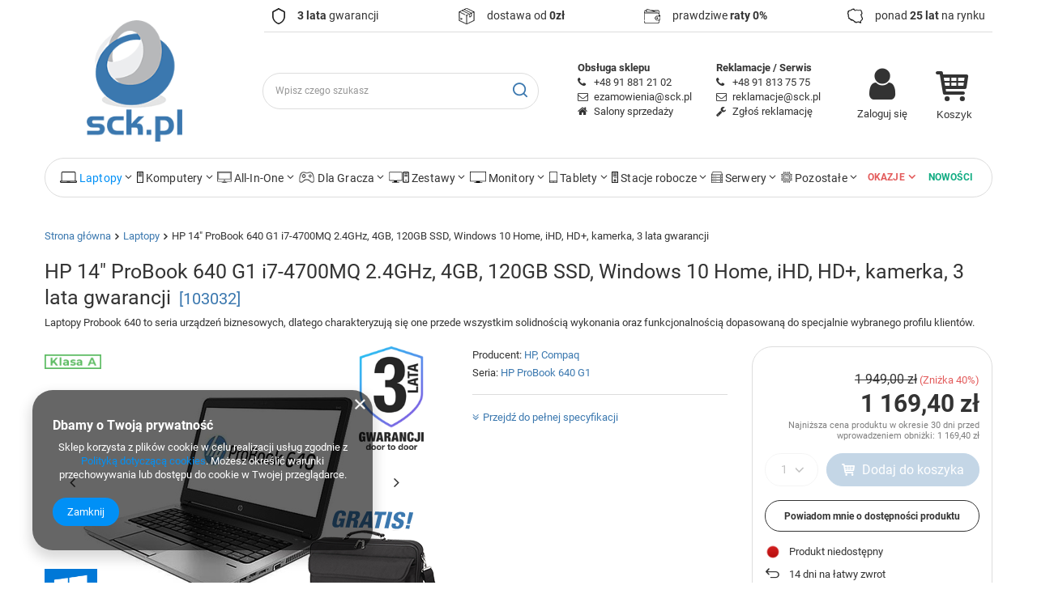

--- FILE ---
content_type: text/html; charset=utf-8
request_url: https://sck.pl/pl/products/hp-14-probook-640-g1-i7-4700mq-2-4ghz-4gb-120gb-ssd-windows-10-home-ihd-hd-kamerka-3-lata-gwarancji-103032
body_size: 40849
content:
<!DOCTYPE html>
<html lang="pl" class="--vat --gross " ><head><link rel="preload" as="image" fetchpriority="high" href="/hpeciai/6bbeaa467b6891064aa67fd58f0dd4d7/pol_pm_HP-14-ProBook-640-G1-i7-4700MQ-2-4GHz-4GB-120GB-SSD-Windows-10-Home-iHD-HD-kamerka-3-lata-gwarancji-103032_1.jpg"><meta name="viewport" content="user-scalable=no, initial-scale = 1.0, maximum-scale = 1.0, width=device-width, viewport-fit=cover"><meta http-equiv="Content-Type" content="text/html; charset=utf-8"><meta http-equiv="X-UA-Compatible" content="IE=edge"><title>HP 14" ProBook 640 G1 i7-4700MQ 2.4GHz, 4GB, 120GB SSD, Windows 10 Home, iHD, HD+, kamerka, 3 lata gwarancji Windows 10 Home (MAR) \ 4 GB \ 120GB 2.5" SSD | Laptopy | SCK.pl - 3 lata gwarancji na poleasingowy sprzęt komputerowy</title><meta name="keywords" content=""><meta name="description" content='HP 14" ProBook 640 G1 i7-4700MQ 2.4GHz, 4GB, 120GB SSD, Windows 10 Home, iHD, HD+, kamerka, 3 lata gwarancji Windows 10 Home (MAR) \ 4 GB \ 120GB 2.5" SSD | Laptopy | SCK.pl - 3 lata gwarancji na poleasingowy sprzęt komputerowy'><link rel="icon" href="/gfx/pol/favicon.ico"><meta name="theme-color" content="#0090f6"><meta name="msapplication-navbutton-color" content="#0090f6"><meta name="apple-mobile-web-app-status-bar-style" content="#0090f6"><link rel="preload stylesheet" as="style" href="/gfx/pol/style.css.gzip?r=1757956637"><style>
							#photos_slider[data-skeleton] .photos__link:before {
								padding-top: calc(min((338/450 * 100%), 338px));
							}
							@media (min-width: 979px) {.photos__slider[data-skeleton] .photos__figure:not(.--nav):first-child .photos__link {
								max-height: 338px;
							}}
						</style><script>var app_shop={urls:{prefix:'data="/gfx/'.replace('data="', '')+'pol/',graphql:'/graphql/v1/'},vars:{meta:{viewportContent:'initial-scale = 1.0, maximum-scale = 5.0, width=device-width, viewport-fit=cover'},priceType:'gross',priceTypeVat:true,productDeliveryTimeAndAvailabilityWithBasket:false,geoipCountryCode:'US',fairShopLogo: { enabled: false, image: '/gfx/standards/safe_light.svg'},currency:{id:'PLN',symbol:'zł',country:'pl',format:'###,##0.00',beforeValue:false,space:true,decimalSeparator:',',groupingSeparator:' '},language:{id:'pol',symbol:'pl',name:'Polski'},omnibus:{enabled:true,rebateCodeActivate:false,hidePercentageDiscounts:false,},},txt:{priceTypeText:' brutto',},fn:{},fnrun:{},files:[],graphql:{}};const getCookieByName=(name)=>{const value=`; ${document.cookie}`;const parts = value.split(`; ${name}=`);if(parts.length === 2) return parts.pop().split(';').shift();return false;};if(getCookieByName('freeeshipping_clicked')){document.documentElement.classList.remove('--freeShipping');}if(getCookieByName('rabateCode_clicked')){document.documentElement.classList.remove('--rabateCode');}function hideClosedBars(){const closedBarsArray=JSON.parse(localStorage.getItem('closedBars'))||[];if(closedBarsArray.length){const styleElement=document.createElement('style');styleElement.textContent=`${closedBarsArray.map((el)=>`#${el}`).join(',')}{display:none !important;}`;document.head.appendChild(styleElement);}}hideClosedBars();</script><meta name="robots" content="index,follow"><meta name="rating" content="general"><meta name="Author" content="SCK.pl - 3 lata gwarancji na poleasingowy sprzęt komputerowy na bazie IdoSell (www.idosell.com/shop).">
<!-- Begin LoginOptions html -->

<style>
#client_new_social .service_item[data-name="service_Apple"]:before, 
#cookie_login_social_more .service_item[data-name="service_Apple"]:before,
.oscop_contact .oscop_login__service[data-service="Apple"]:before {
    display: block;
    height: 2.6rem;
    content: url('/gfx/standards/apple.svg?r=1743165583');
}
.oscop_contact .oscop_login__service[data-service="Apple"]:before {
    height: auto;
    transform: scale(0.8);
}
#client_new_social .service_item[data-name="service_Apple"]:has(img.service_icon):before,
#cookie_login_social_more .service_item[data-name="service_Apple"]:has(img.service_icon):before,
.oscop_contact .oscop_login__service[data-service="Apple"]:has(img.service_icon):before {
    display: none;
}
</style>

<!-- End LoginOptions html -->

<!-- Open Graph -->
<meta property="og:type" content="website"><meta property="og:url" content="https://sck.pl/pl/products/hp-14-probook-640-g1-i7-4700mq-2-4ghz-4gb-120gb-ssd-windows-10-home-ihd-hd-kamerka-3-lata-gwarancji-103032
"><meta property="og:title" content="HP 14&quot; ProBook 640 G1 i7-4700MQ 2.4GHz, 4GB, 120GB SSD, Windows 10 Home, iHD, HD+, kamerka, 3 lata gwarancji"><meta property="og:description" content="Laptopy Probook 640 to seria urządzeń biznesowych, dlatego charakteryzują się one przede wszystkim solidnością wykonania oraz funkcjonalnością dopasowaną do specjalnie wybranego profilu klientów."><meta property="og:site_name" content="SCK.pl - 3 lata gwarancji na poleasingowy sprzęt komputerowy"><meta property="og:locale" content="pl_PL"><meta property="og:image" content="https://sck.pl/hpeciai/90bbaebafc7b3062466d3660f1bd318c/pol_pl_HP-14-ProBook-640-G1-i7-4700MQ-2-4GHz-4GB-120GB-SSD-Windows-10-Home-iHD-HD-kamerka-3-lata-gwarancji-103032_1.jpg"><meta property="og:image:width" content="450"><meta property="og:image:height" content="338"><script type="application/javascript" src="/ajax/js/webpush_subscription.js?v=1&r=4"></script><script type="application/javascript">WebPushHandler.publicKey = 'BOkwP00JHO62qOWyH2pFcd8ITXVVycYyfR74oN653cp/BlY/VztVQVyEMMZcDQmO315YQaP1DlCoFYWMAV3Tw1E=';WebPushHandler.version = '1';WebPushHandler.setPermissionValue();</script><script >
window.dataLayer = window.dataLayer || [];
window.gtag = function gtag() {
dataLayer.push(arguments);
}
gtag('consent', 'default', {
'ad_storage': 'denied',
'analytics_storage': 'denied',
'ad_personalization': 'denied',
'ad_user_data': 'denied',
'wait_for_update': 500
});

gtag('set', 'ads_data_redaction', true);
</script><script  class='google_consent_mode_update'>
gtag('consent', 'update', {
'ad_storage': 'granted',
'analytics_storage': 'granted',
'ad_personalization': 'granted',
'ad_user_data': 'granted'
});
</script>
<!-- End Open Graph -->

<link rel="canonical" href="https://sck.pl/pl/products/hp-14-probook-640-g1-i7-4700mq-2-4ghz-4gb-120gb-ssd-windows-10-home-ihd-hd-kamerka-3-lata-gwarancji-103032" />

                <!-- Global site tag (gtag.js) -->
                <script  async src="https://www.googletagmanager.com/gtag/js?id=AW-11485758788"></script>
                <script >
                    window.dataLayer = window.dataLayer || [];
                    window.gtag = function gtag(){dataLayer.push(arguments);}
                    gtag('js', new Date());
                    
                    gtag('config', 'AW-11485758788', {"allow_enhanced_conversions":true});
gtag('config', 'G-LRQCR0JCXW');

                </script>
                <link rel="stylesheet" type="text/css" href="/data/designs/6269a55f184155.89225963_499/gfx/pol/custom.css.gzip?r=1757956737">
<!-- Begin additional html or js -->


<!--12|1|11| modified: 2024-09-30 15:38:27-->
<link rel="stylesheet" type="text/css" href="/data/include/cms/style.css">

<!-- End additional html or js -->
                <script>
                if (window.ApplePaySession && window.ApplePaySession.canMakePayments()) {
                    var applePayAvailabilityExpires = new Date();
                    applePayAvailabilityExpires.setTime(applePayAvailabilityExpires.getTime() + 2592000000); //30 days
                    document.cookie = 'applePayAvailability=yes; expires=' + applePayAvailabilityExpires.toUTCString() + '; path=/;secure;'
                    var scriptAppleJs = document.createElement('script');
                    scriptAppleJs.src = "/ajax/js/apple.js?v=3";
                    if (document.readyState === "interactive" || document.readyState === "complete") {
                          document.body.append(scriptAppleJs);
                    } else {
                        document.addEventListener("DOMContentLoaded", () => {
                            document.body.append(scriptAppleJs);
                        });  
                    }
                } else {
                    document.cookie = 'applePayAvailability=no; path=/;secure;'
                }
                </script>
                                <script>
                var listenerFn = function(event) {
                    if (event.origin !== "https://payment.idosell.com")
                        return;
                    
                    var isString = (typeof event.data === 'string' || event.data instanceof String);
                    if (!isString) return;
                    try {
                        var eventData = JSON.parse(event.data);
                    } catch (e) {
                        return;
                    }
                    if (!eventData) { return; }                                            
                    if (eventData.isError) { return; }
                    if (eventData.action != 'isReadyToPay') {return; }
                    
                    if (eventData.result.result && eventData.result.paymentMethodPresent) {
                        var googlePayAvailabilityExpires = new Date();
                        googlePayAvailabilityExpires.setTime(googlePayAvailabilityExpires.getTime() + 2592000000); //30 days
                        document.cookie = 'googlePayAvailability=yes; expires=' + googlePayAvailabilityExpires.toUTCString() + '; path=/;secure;'
                    } else {
                        document.cookie = 'googlePayAvailability=no; path=/;secure;'
                    }                                            
                }     
                if (!window.isAdded)
                {                                        
                    if (window.oldListener != null) {
                         window.removeEventListener('message', window.oldListener);
                    }                        
                    window.addEventListener('message', listenerFn);
                    window.oldListener = listenerFn;                                      
                       
                    const iframe = document.createElement('iframe');
                    iframe.src = "https://payment.idosell.com/assets/html/checkGooglePayAvailability.html?origin=https%3A%2F%2Fsck.pl";
                    iframe.style.display = 'none';                                            

                    if (document.readyState === "interactive" || document.readyState === "complete") {
                          if (!window.isAdded) {
                              window.isAdded = true;
                              document.body.append(iframe);
                          }
                    } else {
                        document.addEventListener("DOMContentLoaded", () => {
                            if (!window.isAdded) {
                              window.isAdded = true;
                              document.body.append(iframe);
                          }
                        });  
                    }  
                }
                </script>
                <script>
            var paypalScriptLoaded = null;
            var paypalScript = null;
            
            async function attachPaypalJs() {
                return new Promise((resolve, reject) => {
                    if (!paypalScript) {
                        paypalScript = document.createElement('script');
                        paypalScript.async = true;
                        paypalScript.setAttribute('data-namespace', "paypal_sdk");
                        paypalScript.setAttribute('data-partner-attribution-id', "IAIspzoo_Cart_PPCP");
                        paypalScript.addEventListener("load", () => {
                        paypalScriptLoaded = true;
                            resolve({status: true});
                        });
                        paypalScript.addEventListener("error", () => {
                            paypalScriptLoaded = true;
                            reject({status: false});
                         });
                        paypalScript.src = "https://www.paypal.com/sdk/js?client-id=AbxR9vIwE1hWdKtGu0gOkvPK2YRoyC9ulUhezbCUWnrjF8bjfwV-lfP2Rze7Bo8jiHIaC0KuaL64tlkD&components=buttons,funding-eligibility&currency=PLN&merchant-id=R6H8LRQY66EE8&locale=pl_PL";
                        if (document.readyState === "interactive" || document.readyState === "complete") {
                            document.body.append(paypalScript);
                        } else {
                            document.addEventListener("DOMContentLoaded", () => {
                                document.body.append(paypalScript);
                            });  
                        }                                              
                    } else {
                        if (paypalScriptLoaded) {
                            resolve({status: true});
                        } else {
                            paypalScript.addEventListener("load", () => {
                                paypalScriptLoaded = true;
                                resolve({status: true});                            
                            });
                            paypalScript.addEventListener("error", () => {
                                paypalScriptLoaded = true;
                                reject({status: false});
                            });
                        }
                    }
                });
            }
            </script>
                <script>
                attachPaypalJs().then(() => {
                    let paypalEligiblePayments = [];
                    let payPalAvailabilityExpires = new Date();
                    payPalAvailabilityExpires.setTime(payPalAvailabilityExpires.getTime() + 86400000); //1 day
                    if (typeof(paypal_sdk) != "undefined") {
                        for (x in paypal_sdk.FUNDING) {
                            var buttonTmp = paypal_sdk.Buttons({
                                fundingSource: x.toLowerCase()
                            });
                            if (buttonTmp.isEligible()) {
                                paypalEligiblePayments.push(x);
                            }
                        }
                    }
                    if (paypalEligiblePayments.length > 0) {
                        document.cookie = 'payPalAvailability_PLN=' + paypalEligiblePayments.join(",") + '; expires=' + payPalAvailabilityExpires.toUTCString() + '; path=/; secure';
                        document.cookie = 'paypalMerchant=R6H8LRQY66EE8; expires=' + payPalAvailabilityExpires.toUTCString() + '; path=/; secure';
                    } else {
                        document.cookie = 'payPalAvailability_PLN=-1; expires=' + payPalAvailabilityExpires.toUTCString() + '; path=/; secure';
                    }
                });
                </script><script src="/data/gzipFile/expressCheckout.js.gz"></script><script type="text/javascript" src="/expressCheckout/smileCheckout.php?v=3"></script><style>express-checkout:not(:defined){-webkit-appearance:none;background:0 0;display:block !important;outline:0;width:100%;min-height:48px;position:relative}</style></head><body><div id="container" class="projector_page container max-width-1200"><header class=" commercial_banner"><script class="ajaxLoad">app_shop.vars.vat_registered="true";app_shop.vars.currency_format="###,##0.00";app_shop.vars.currency_before_value=false;app_shop.vars.currency_space=true;app_shop.vars.symbol="zł";app_shop.vars.id="PLN";app_shop.vars.baseurl="http://sck.pl/";app_shop.vars.sslurl="https://sck.pl/";app_shop.vars.curr_url="%2Fpl%2Fproducts%2Fhp-14-probook-640-g1-i7-4700mq-2-4ghz-4gb-120gb-ssd-windows-10-home-ihd-hd-kamerka-3-lata-gwarancji-103032";var currency_decimal_separator=',';var currency_grouping_separator=' ';app_shop.vars.blacklist_extension=["exe","com","swf","js","php"];app_shop.vars.blacklist_mime=["application/javascript","application/octet-stream","message/http","text/javascript","application/x-deb","application/x-javascript","application/x-shockwave-flash","application/x-msdownload"];app_shop.urls.contact="/pl/contact";</script><div id="viewType" style="display:none"></div><div id="logo" class="d-flex align-items-center" data-bg="/data/gfx/mask/pol/top_1_big.webp"><a href="/" target="_self"><img src="/data/gfx/mask/pol/logo_1_big.gif" alt="sck.pl - 3 lata gwarancji na sprzęt poleasingowy" width="137" height="174"></a></div><form action="https://sck.pl/pl/search" method="get" id="menu_search" class="menu_search"><a href="#showSearchForm" class="menu_search__mobile"></a><div class="menu_search__block"><div class="menu_search__item --input"><input class="menu_search__input" type="text" name="text" autocomplete="off" placeholder="Wpisz czego szukasz" aria-label="Wpisz czego szukasz"><button class="menu_search__submit" type="submit" aria-label="Szukaj"></button></div><div class="menu_search__item --results search_result"></div></div></form><div id="menu_settings" class="align-items-center justify-content-center justify-content-lg-end"><div id="menu_additional"><a class="account_link" href="https://sck.pl/pl/login.html">Zaloguj się</a><div class="shopping_list_top" data-empty="true"><a href="https://sck.pl/pl/shoppinglist" class="wishlist_link slt_link --empty">Listy zakupowe</a><div class="slt_lists"><ul class="slt_lists__nav"><li class="slt_lists__nav_item" data-list_skeleton="true" data-list_id="true" data-shared="true"><a class="slt_lists__nav_link" data-list_href="true"><span class="slt_lists__nav_name" data-list_name="true"></span><span class="slt_lists__count" data-list_count="true">0</span></a></li><li class="slt_lists__nav_item --empty"><a class="slt_lists__nav_link --empty" href="https://sck.pl/pl/shoppinglist"><span class="slt_lists__nav_name" data-list_name="true">Lista zakupowa</span><span class="slt_lists__count" data-list_count="true">0</span></a></li></ul></div></div></div></div><div class="shopping_list_top_mobile d-none" data-empty="true"><a href="https://sck.pl/pl/shoppinglist" class="sltm_link --empty"></a></div><div id="menu_basket" class="topBasket --skeleton"><a class="topBasket__sub" href="/basketedit.php"><span class="badge badge-info"></span><strong class="topBasket__price">0,00 zł</strong></a><div class="topBasket__details --products" style="display: none;"><div class="topBasket__block --labels"><label class="topBasket__item --name">Produkt</label><label class="topBasket__item --sum">Ilość</label><label class="topBasket__item --prices">Cena</label></div><div class="topBasket__block --products"></div><div class="topBasket__block --oneclick topBasket_oneclick" data-lang="pol"><div class="topBasket_oneclick__label"><span class="topBasket_oneclick__text --fast">Szybkie zakupy <strong>1-Click</strong></span><span class="topBasket_oneclick__text --registration"> (bez rejestracji)</span></div><div class="topBasket_oneclick__items"><span class="topBasket_oneclick__item --paypal" title="PayPal"><img class="topBasket_oneclick__icon" src="/panel/gfx/payment_forms/236.png" alt="PayPal"></span><span class="topBasket_oneclick__item --googlePay" title="Google Pay"><img class="topBasket_oneclick__icon" src="/panel/gfx/payment_forms/237.png" alt="Google Pay"></span></div></div></div><div class="topBasket__details --shipping" style="display: none;"><span class="topBasket__name">Koszt dostawy od</span><span id="shipppingCost"></span></div><script>
						app_shop.vars.cache_html = true;
					</script></div><nav id="menu_categories" class="wide"><button type="button" class="navbar-toggler"><i class="icon-reorder"></i></button><div class="navbar-collapse" id="menu_navbar"><ul class="navbar-nav mx-md-n2"><li class="nav-item active"><a  href="/pl/menu/laptopy-153" target="_self" title="Laptopy" class="nav-link active noevent nav-gfx" ><img alt="Laptopy" title="Laptopy" src="/data/gfx/pol/navigation/1_1_i_153.gif"><span class="gfx_lvl_1 d-none">Laptopy</span></a><ul class="navbar-subnav"><li class="nav-item"><a class="nav-link" href="##">Rodzaj</a><ul class="navbar-subsubnav"><li class="nav-item"><a class="nav-link" href="https://sck.pl/pl/menu/laptopy-153" target="_self">Laptopy</a></li><li class="nav-item"><a class="nav-link" href="https://sck.pl/pl/menu/laptopy-153" target="_self">Ultrabooki</a></li><li class="nav-item"><a class="nav-link" href="https://sck.pl/pl/menu/tablety-211" target="_self">Laptopy 2w1</a></li><li class="nav-item"><a class="nav-link" href="https://sck.pl/pl/menu/tablety-211" target="_self">Tablety</a></li></ul></li><li class="nav-item"><a class="nav-link" href="##">Producent</a><ul class="navbar-subsubnav"><li class="nav-item"><a class="nav-link" href="https://sck.pl/pl/menu/laptopy-153?filter_price=&amp;filter_producer=1571046949&amp;filter_series=&amp;filter_traits%5B25%5D=&amp;filter_traits%5B28%5D=&amp;filter_traits%5B152%5D=&amp;filter_traits%5B24%5D=&amp;filter_traits%5B" target="_self">Apple</a></li><li class="nav-item"><a class="nav-link" href="https://sck.pl/pl/menu/laptopy-153?filter_price=&amp;filter_producer=1571047048&amp;filter_series=&amp;filter_traits%5B25%5D=&amp;filter_traits%5B28%5D=&amp;filter_traits%5B152%5D=&amp;filter_traits%5B24%5D=&amp;filter_traits%5B" target="_self">Dell</a></li><li class="nav-item"><a class="nav-link" href="https://sck.pl/pl/menu/laptopy-153?filter_producer=1672410459" target="_self">HP</a></li><li class="nav-item"><a class="nav-link" href="https://sck.pl/pl/menu/laptopy-153?filter_producer=1672410486" target="_self">Lenovo</a></li><li class="nav-item"><a class="nav-link" href="https://sck.pl/pl/menu/laptopy-153?filter_price=&amp;filter_producer=1571047311&amp;filter_series=&amp;filter_traits%5B25%5D=&amp;filter_traits%5B28%5D=&amp;filter_traits%5B152%5D=&amp;filter_traits%5B24%5D=&amp;filter_traits%5B" target="_self">Toshiba</a></li><li class="nav-item"><a class="nav-link" href="https://sck.pl/pl/menu/laptopy-153?filter_producer=1571047241" target="_self">Panasonic</a></li><li class="nav-item"><a class="nav-link" href="##">Microsoft</a></li></ul></li><li class="nav-item"><a class="nav-link" href="##">Wielkość matrycy</a><ul class="navbar-subsubnav"><li class="nav-item"><a class="nav-link" href="https://sck.pl/pl/menu/laptopy-153?filter_traits%5B404%5D=68139%2C1776%2C49099%2C548&amp;filter_traits%5B557%5D=&amp;filter_traits%5B398%5D=&amp;filter_traits%5B374%5D=&amp;filter_traits%5B515%5D=" target="_self">do 12 cali</a></li><li class="nav-item"><a class="nav-link" href="https://sck.pl/pl/menu/laptopy-153?filter_traits%5B404%5D=1821%2C1721&amp;filter_traits%5B557%5D=&amp;filter_traits%5B398%5D=&amp;filter_traits%5B515%5D=&amp;filter_traits%5B1137%5D=" target="_self">13 cali</a></li><li class="nav-item"><a class="nav-link" href="https://sck.pl/pl/menu/laptopy-153?filter_traits%5B404%5D=1163" target="_self">14 cali</a></li><li class="nav-item"><a class="nav-link" href="https://sck.pl/pl/menu/laptopy-153?filter_traits%5B404%5D=1736%2C1177%2C77757&amp;filter_traits%5B557%5D=&amp;filter_traits%5B398%5D=&amp;filter_traits%5B374%5D=&amp;filter_traits%5B515%5D=" target="_self">15 cali</a></li><li class="nav-item"><a class="nav-link" href="https://sck.pl/pl/menu/laptopy-153?filter_traits%5B404%5D=1435%2C1199&amp;filter_traits%5B557%5D=&amp;filter_traits%5B398%5D=&amp;filter_traits%5B515%5D=&amp;filter_traits%5B1137%5D=" target="_self">17 cali i więcej</a></li></ul></li><li class="nav-item"><a class="nav-link" href="##">Seria procesora</a><ul class="navbar-subsubnav"><li class="nav-item"><a class="nav-link" href="https://sck.pl/pl/menu/laptopy-153?filter_price=&amp;filter_producer=&amp;filter_series=&amp;filter_traits%5B25%5D=&amp;filter_traits%5B28%5D=606&amp;filter_traits%5B152%5D=&amp;filter_traits%5B24%5D=&amp;filter_traits%5B45%5D=&amp;" target="_self">Intel Core i3</a></li><li class="nav-item"><a class="nav-link" href="https://sck.pl/pl/menu/laptopy-153?filter_price=&amp;filter_producer=&amp;filter_series=&amp;filter_traits%5B25%5D=&amp;filter_traits%5B28%5D=148&amp;filter_traits%5B152%5D=&amp;filter_traits%5B24%5D=&amp;filter_traits%5B45%5D=&amp;" target="_self">Intel Core i5</a></li><li class="nav-item"><a class="nav-link" href="https://sck.pl/pl/menu/laptopy-153?filter_price=&amp;filter_producer=&amp;filter_series=&amp;filter_traits%5B25%5D=&amp;filter_traits%5B28%5D=149&amp;filter_traits%5B152%5D=&amp;filter_traits%5B24%5D=&amp;filter_traits%5B45%5D=&amp;" target="_self">Intel Core i7</a></li><li class="nav-item"><a class="nav-link" href="https://sck.pl/pl/menu/laptopy-153?filter_price=&amp;filter_producer=&amp;filter_series=&amp;filter_traits%5B25%5D=&amp;filter_traits%5B28%5D=1747&amp;filter_traits%5B152%5D=&amp;filter_traits%5B24%5D=&amp;filter_traits%5B45%5D=" target="_self">Intel Core M</a></li><li class="nav-item"><a class="nav-link" href="https://sck.pl/pl/menu/laptopy-153?filter_price=&amp;filter_producer=&amp;filter_series=&amp;filter_traits%5B25%5D=&amp;filter_traits%5B28%5D=443&amp;filter_traits%5B152%5D=&amp;filter_traits%5B24%5D=&amp;filter_traits%5B45%5D=&amp;" target="_self">Intel Xeon</a></li></ul></li><li class="nav-item"><a class="nav-link" href="##">Akcesoria i podzespoły</a><ul class="navbar-subsubnav"><li class="nav-item"><a class="nav-link" href="https://sck.pl/pl/menu/stacje-dokujace-197" target="_self">Stacje dokujące</a></li><li class="nav-item"><a class="nav-link" href="https://sck.pl/pl/menu/myszki-202" target="_self">Myszki</a></li><li class="nav-item"><a class="nav-link" href="https://sck.pl/pl/menu/torby-i-plecaki-198" target="_self">Torby i plecaki</a></li><li class="nav-item"><a class="nav-link" href="https://sck.pl/pl/menu/baterie-do-laptopow-682" target="_self">Baterie</a></li><li class="nav-item"><a class="nav-link" href="https://sck.pl/pl/menu/dyski-twarde-164?filter_traits%5B483%5D=1545%2C484&amp;filter_traits%5B1228%5D=1541%2C1542%2C1561%2C1546" target="_self">Dyski do laptopów</a></li><li class="nav-item"><a class="nav-link" href="https://sck.pl/pl/menu/oprogramowanie-200" target="_self">Oprogramowanie</a></li></ul></li><li class="nav-item"><a class="nav-link" href="https://sck.pl/pl/menu/laptopy-153?filter_promotion=y" target="_self">W promocji</a><ul class="navbar-subsubnav"><li class="nav-item"><a class="nav-link" href="https://sck.pl/pl/menu/laptopy-153?filter_promotion=y" target="_self">zobacz wszystkie</a></li></ul></li></ul></li><li class="nav-item"><a  href="/pl/menu/komputery-159" target="_self" title="Komputery" class="nav-link noevent nav-gfx" ><img alt="Komputery" title="Komputery" src="/data/gfx/pol/navigation/1_1_i_159.gif"><span class="gfx_lvl_1 d-none">Komputery</span></a><ul class="navbar-subnav"><li class="nav-item"><a class="nav-link" href="##">Producent</a><ul class="navbar-subsubnav"><li class="nav-item"><a class="nav-link" href="https://sck.pl/pl/menu/komputery-159?filter_producer=1571047048" target="_self">Dell</a></li><li class="nav-item"><a class="nav-link" href="https://sck.pl/pl/menu/komputery-159?filter_producer=1571047122" target="_self">HP</a></li><li class="nav-item"><a class="nav-link" href="https://sck.pl/pl/menu/komputery-159?filter_producer=1571047129" target="_self">Lenovo</a></li></ul></li><li class="nav-item"><a class="nav-link" href="##">Obudowa</a><ul class="navbar-subsubnav"><li class="nav-item"><a class="nav-link" href="https://sck.pl/pl/menu/komputery-159?filter_traits%5B57%5D=610" target="_self">Desktop</a></li><li class="nav-item"><a class="nav-link" href="https://sck.pl/pl/menu/komputery-159?filter_traits%5B57%5D=1218&amp;filter_traits%5B25%5D" target="_self">Micro / Mini</a></li><li class="nav-item"><a class="nav-link" href="https://sck.pl/pl/menu/komputery-159?filter_traits%5B57%5D=60&amp;filter_traits%5B25%5D" target="_self">SFF</a></li><li class="nav-item"><a class="nav-link" href="https://sck.pl/pl/menu/komputery-159?filter_traits%5B57%5D=462&amp;filter_traits%5B25%5D" target="_self">Tower</a></li><li class="nav-item"><a class="nav-link" href="https://sck.pl/pl/menu/komputery-159?filter_traits%5B57%5D=616&amp;filter_traits%5B25%5D" target="_self">USFF</a></li><li class="nav-item"><a class="nav-link" href="https://sck.pl/pl/menu/all-in-one-155" target="_self">All in One</a></li></ul></li><li class="nav-item"><a class="nav-link" href="##">Seria procesora</a><ul class="navbar-subsubnav"><li class="nav-item"><a class="nav-link" href="https://sck.pl/pl/menu/komputery-159?filter_traits%5B28%5D=1677&amp;filter_traits%5B152%5D" target="_self">AMD</a></li><li class="nav-item"><a class="nav-link" href="https://sck.pl/pl/menu/komputery-159?filter_traits%5B28%5D=1783&amp;filter_traits%5B152%5D" target="_self">Intel Atom</a></li><li class="nav-item"><a class="nav-link" href="https://sck.pl/pl/menu/komputery-159?filter_traits%5B25%5D=&amp;filter_traits%5B28%5D=470" target="_self">Intel Pentium</a></li><li class="nav-item"><a class="nav-link" href="https://sck.pl/pl/menu/komputery-159?filter_traits%5B28%5D=606&amp;filter_traits%5B152%5D" target="_self">Intel Core i3</a></li><li class="nav-item"><a class="nav-link" href="https://sck.pl/pl/menu/komputery-159?filter_traits%5B28%5D=148&amp;filter_traits%5B152%5D" target="_self">Intel Core i5</a></li><li class="nav-item"><a class="nav-link" href="https://sck.pl/pl/menu/komputery-159?filter_traits%5B28%5D=149&amp;filter_traits%5B152%5D" target="_self">Intel Core i7</a></li></ul></li><li class="nav-item"><a class="nav-link" href="##">Liczba rdzeni procesora</a><ul class="navbar-subsubnav"><li class="nav-item"><a class="nav-link" href="https://sck.pl/pl/menu/komputery-159?filter_traits%5B24%5D=354&amp;filter_traits%5B45%5D" target="_self">2 rdzenie</a></li><li class="nav-item"><a class="nav-link" href="https://sck.pl/pl/menu/komputery-159?filter_traits%5B152%5D=&amp;filter_traits%5B24%5D=355&amp;filter_traits%5B45%5D" target="_self">4 rdzenie</a></li></ul></li><li class="nav-item"><a class="nav-link" href="https://sck.pl/pl/menu/komputery-159?filter_traits%5B374%5D=&amp;filter_traits%5B29%5D=&amp;filter_promotion=y" target="_self">W promocji</a><ul class="navbar-subsubnav"><li class="nav-item"><a class="nav-link" href="https://sck.pl/pl/menu/komputery-159?filter_traits%5B374%5D=&amp;filter_traits%5B29%5D=&amp;filter_promotion=y" target="_self">zobacz wszystkie</a></li></ul></li><li class="nav-item"><a class="nav-link" href="##">Przeznaczenie</a><ul class="navbar-subsubnav"><li class="nav-item"><a class="nav-link" href="https://sck.pl/pl/menu/dla-gracza-193" target="_self">Dla gracza</a></li><li class="nav-item"><a class="nav-link" href="https://sck.pl/pl/menu/komputery-dla-przemyslu-300" target="_self">Dla przemysłu</a></li><li class="nav-item"><a class="nav-link" href="https://sck.pl/pl/menu/stacje-robocze-158" target="_self">Dla grafików</a></li></ul></li><li class="nav-item"><a class="nav-link" href="##">Akcesoria</a><ul class="navbar-subsubnav"><li class="nav-item"><a class="nav-link" href="https://sck.pl/pl/menu/klawiatury-199" target="_self">Klawiatury</a></li><li class="nav-item"><a class="nav-link" href="https://sck.pl/pl/menu/myszki-202" target="_self">Myszki</a></li><li class="nav-item"><a class="nav-link" href="https://sck.pl/pl/menu/podkladki-pod-mysz-204" target="_self">Podkładki pod mysz</a></li><li class="nav-item"><a class="nav-link" href="https://sck.pl/pl/menu/glosniki-303" target="_self">Głośniki</a></li><li class="nav-item"><a class="nav-link" href="https://sck.pl/pl/menu/oprogramowanie-200" target="_self">Oprogramowanie</a></li></ul></li><li class="nav-item"><a class="nav-link" href="##">Podzespoły</a><ul class="navbar-subsubnav"><li class="nav-item"><a class="nav-link" href="https://sck.pl/pl/menu/dyski-twarde-164" target="_self">Dyski twarde</a></li><li class="nav-item"><a class="nav-link" href="https://sck.pl/pl/menu/pamiec-ram-163" target="_self">Pamięć RAM</a></li><li class="nav-item"><a class="nav-link" href="https://sck.pl/pl/menu/karty-graficzne-162" target="_self">Karty graficzne</a></li><li class="nav-item"><a class="nav-link" href="https://sck.pl/pl/menu/procesory-165" target="_self">Procesory</a></li><li class="nav-item"><a class="nav-link" href="https://sck.pl/pl/menu/karty-dzwiekowe-160" target="_self">Karty dźwiękowe</a></li><li class="nav-item"><a class="nav-link" href="https://sck.pl/pl/menu/plyty-glowne-194" target="_self">Płyty główne</a></li></ul></li></ul></li><li class="nav-item"><a  href="/pl/menu/all-in-one-155" target="_self" title="All-In-One" class="nav-link nav-gfx" ><img alt="All-In-One" title="All-In-One" src="/data/gfx/pol/navigation/1_1_i_155.gif"><span class="gfx_lvl_1 d-none">All-In-One</span></a><ul class="navbar-subnav"><li class="nav-item"><a class="nav-link" href="##">Producent</a><ul class="navbar-subsubnav"><li class="nav-item"><a class="nav-link" href="https://sck.pl/pl/menu/all-in-one-155?filter_price=&amp;filter_producer=1571046949" target="_self">Apple</a></li><li class="nav-item"><a class="nav-link" href="https://sck.pl/pl/menu/all-in-one-155?filter_price=&amp;filter_producer=1571047048" target="_self">Dell</a></li><li class="nav-item"><a class="nav-link" href="https://sck.pl/pl/menu/all-in-one-155?filter_price=&amp;filter_producer=1571047122" target="_self">HP</a></li><li class="nav-item"><a class="nav-link" href="https://sck.pl/pl/menu/all-in-one-155?filter_price=&amp;filter_producer=1571047129" target="_self">Lenovo</a></li></ul></li><li class="nav-item"><a class="nav-link" href="##">Rozmiar ekranu</a><ul class="navbar-subsubnav"><li class="nav-item"><a class="nav-link" href="https://sck.pl/pl/menu/all-in-one-155?filter_traits%5B404%5D=1976" target="_self">od 18 do 20 cali</a></li><li class="nav-item"><a class="nav-link" href="https://sck.pl/pl/menu/all-in-one-155?filter_traits%5B374%5D=&amp;filter_traits%5B404%5D=1214%2C580" target="_self">od 21 do 22 cali</a></li><li class="nav-item"><a class="nav-link" href="https://sck.pl/pl/menu/all-in-one-155?filter_traits%5B374%5D=&amp;filter_traits%5B404%5D=405%2C1434&amp;filter_traits%5B557%5D" target="_self">od 23 do 24 cali</a></li></ul></li><li class="nav-item"><a class="nav-link" href="##">Seria procesora</a><ul class="navbar-subsubnav"><li class="nav-item"><a class="nav-link" href="https://sck.pl/pl/menu/all-in-one-155?filter_traits%5B28%5D=1783&amp;filter_traits%5B152%5D" target="_self">Intel Atom</a></li><li class="nav-item"><a class="nav-link" href="https://sck.pl/pl/menu/all-in-one-155?filter_traits%5B28%5D=1683&amp;filter_traits%5B152%5D" target="_self">Intel Celeron</a></li><li class="nav-item"><a class="nav-link" href="https://sck.pl/pl/menu/all-in-one-155?filter_traits%5B28%5D=606&amp;filter_traits%5B152%5D" target="_self">Intel Core i3</a></li><li class="nav-item"><a class="nav-link" href="https://sck.pl/pl/menu/all-in-one-155?filter_traits%5B28%5D=148&amp;filter_traits%5B152%5D" target="_self">Intel Core i5</a></li><li class="nav-item"><a class="nav-link" href="https://sck.pl/pl/menu/all-in-one-155?filter_traits%5B28%5D=149&amp;filter_traits%5B152%5D" target="_self">Intel Core i7</a></li></ul></li><li class="nav-item"><a class="nav-link" href="##">Liczba rdzeni procesora</a><ul class="navbar-subsubnav"><li class="nav-item"><a class="nav-link" href="https://sck.pl/pl/menu/all-in-one-155?filter_traits%5B24%5D=1476&amp;filter_traits%5B45%5D" target="_self">1 rdzeń</a></li><li class="nav-item"><a class="nav-link" href="https://sck.pl/pl/menu/all-in-one-155?filter_traits%5B24%5D=354&amp;filter_traits%5B45%5D" target="_self">2 rdzenie</a></li><li class="nav-item"><a class="nav-link" href="https://sck.pl/pl/menu/all-in-one-155?filter_traits%5B152%5D=&amp;filter_traits%5B24%5D=355&amp;filter_traits%5B45%5D" target="_self">4 rdzenie</a></li></ul></li><li class="nav-item"><a class="nav-link" href="##">Popularne cechy</a><ul class="navbar-subsubnav"><li class="nav-item"><a class="nav-link" href="https://sck.pl/pl/menu/all-in-one-155?=&amp;filter_traits%5B398%5D=399" target="_self">All in One FullHD</a></li><li class="nav-item"><a class="nav-link" href="https://sck.pl/pl/menu/all-in-one-155?=&amp;filter_traits%5B557%5D=558" target="_self">All in One z dotykowym ekranem</a></li><li class="nav-item"><a class="nav-link" href="https://sck.pl/pl/menu/komputery-dla-przemyslu-300" target="_self">Dla przemysłu</a></li></ul></li><li class="nav-item"><a class="nav-link" href="##">Akcesoria</a><ul class="navbar-subsubnav"><li class="nav-item"><a class="nav-link" href="https://sck.pl/pl/menu/klawiatury-199" target="_self">Klawiatury</a></li><li class="nav-item"><a class="nav-link" href="https://sck.pl/pl/menu/myszki-202" target="_self">Myszki</a></li><li class="nav-item"><a class="nav-link" href="https://sck.pl/pl/menu/podkladki-pod-mysz-204" target="_self">Podkładki pod mysz</a></li><li class="nav-item"><a class="nav-link" href="https://sck.pl/pl/menu/glosniki-303" target="_self">Głośniki</a></li><li class="nav-item"><a class="nav-link" href="https://sck.pl/pl/menu/oprogramowanie-200" target="_self">Oprogramowanie</a></li></ul></li></ul></li><li class="nav-item"><a  href="/pl/menu/dla-gracza-193" target="_self" title="Dla Gracza" class="nav-link nav-gfx" ><img alt="Dla Gracza" title="Dla Gracza" src="/data/gfx/pol/navigation/1_1_i_193.gif"><span class="gfx_lvl_1 d-none">Dla Gracza</span></a><ul class="navbar-subnav"><li class="nav-item"><a class="nav-link" href="##">Producent</a><ul class="navbar-subsubnav"><li class="nav-item"><a class="nav-link" href="https://sck.pl/pl/menu/dla-gracza-193?filter_producer=1571047048&amp;filter_series" target="_self">Dell</a></li><li class="nav-item"><a class="nav-link" href="https://sck.pl/pl/menu/dla-gracza-193?filter_producer=1571047122&amp;filter_series" target="_self">HP</a></li><li class="nav-item"><a class="nav-link" href="https://sck.pl/pl/menu/dla-gracza-193?filter_producer=1571047129&amp;filter_series" target="_self">Lenovo</a></li></ul></li><li class="nav-item"><a class="nav-link" href="##">Seria procesora</a><ul class="navbar-subsubnav"><li class="nav-item"><a class="nav-link" href="https://sck.pl/pl/menu/dla-gracza-193?filter_traits%5B25%5D=&amp;filter_traits%5B28%5D=606&amp;filter_traits%5B152%5D" target="_self">Intel Core i3</a></li><li class="nav-item"><a class="nav-link" href="https://sck.pl/pl/menu/dla-gracza-193?filter_price=&amp;filter_traits%5B25%5D=&amp;filter_traits%5B28%5D=148&amp;filter_traits%5B152%5D" target="_self">Intel Core i5</a></li><li class="nav-item"><a class="nav-link" href="https://sck.pl/pl/menu/dla-gracza-193?filter_price=&amp;filter_traits%5B25%5D=&amp;filter_traits%5B28%5D=149&amp;filter_traits%5B152%5D" target="_self">Intel Core i7</a></li><li class="nav-item"><a class="nav-link" href="https://sck.pl/pl/menu/dla-gracza-193?filter_price=&amp;filter_traits%5B28%5D=443&amp;filter_traits%5B152%5D=&amp;filter_traits%5B444%5D" target="_self">Intel Xeon</a></li></ul></li><li class="nav-item"><a class="nav-link" href="##">Liczba rdzeni procesora</a><ul class="navbar-subsubnav"><li class="nav-item"><a class="nav-link" href="https://sck.pl/pl/menu/dla-gracza-193?filter_traits%5B444%5D=&amp;filter_traits%5B24%5D=354&amp;filter_traits%5B45%5D" target="_self">2 rdzenie</a></li><li class="nav-item"><a class="nav-link" href="https://sck.pl/pl/menu/dla-gracza-193?filter_traits%5B24%5D=355&amp;filter_traits%5B45%5D" target="_self">4 rdzenie</a></li></ul></li><li class="nav-item"><a class="nav-link" href="##">Karta graficzna</a><ul class="navbar-subsubnav"><li class="nav-item"><a class="nav-link" href="https://sck.pl/pl/menu/dla-gracza-193?filter_traits%5B29%5D=1378" target="_self">nVidia GeForce GT 1030 / 2GB</a></li><li class="nav-item"><a class="nav-link" href="https://sck.pl/pl/menu/dla-gracza-193?filter_traits%5B29%5D=1807" target="_self">nVidia GeForce GTX 1050 Ti / 4GB</a></li><li class="nav-item"><a class="nav-link" href="https://sck.pl/pl/menu/dla-gracza-193?filter_traits%5B29%5D=594" target="_self">nVidia GeForce GTX 1650 / 4GB</a></li><li class="nav-item"><a class="nav-link" href="https://sck.pl/pl/menu/dla-gracza-193?filter_traits%5B29%5D=1366" target="_self">nVidia GeForce GTX 1660 / 6GB</a></li></ul></li><li class="nav-item"><a class="nav-link" href="##">Obudowa</a><ul class="navbar-subsubnav"><li class="nav-item"><a class="nav-link" href="https://sck.pl/pl/menu/dla-gracza-193?filter_traits%5B57%5D=610&amp;filter_traits%5B25%5D" target="_self">Desktop</a></li><li class="nav-item"><a class="nav-link" href="https://sck.pl/pl/menu/dla-gracza-193?filter_traits%5B57%5D=60&amp;filter_traits%5B25%5D" target="_self">SFF</a></li><li class="nav-item"><a class="nav-link" href="https://sck.pl/pl/menu/dla-gracza-193?filter_traits%5B57%5D=462&amp;filter_traits%5B25%5D" target="_self">Tower</a></li></ul></li><li class="nav-item"><a class="nav-link" href="##">Akcesoria</a><ul class="navbar-subsubnav"><li class="nav-item"><a class="nav-link" href="https://sck.pl/pl/search?text=gamingowa&amp;pricelimitmin=0&amp;pricelimitmax=99510&amp;menu_alt%5B1_1%5D=157&amp;menu_alt%5B1_2%5D=202&amp;" target="_self">Myszki</a></li><li class="nav-item"><a class="nav-link" href="https://sck.pl/pl/search?text=gamingowa&amp;pricelimitmin=0&amp;pricelimitmax=99510&amp;menu_alt%5B1_1%5D=157&amp;menu_alt%5B1_2%5D=204&amp;" target="_self">Podkładki pod mysz</a></li><li class="nav-item"><a class="nav-link" href="https://sck.pl/pl/menu/kontrolery-do-gier-206" target="_self">Kontrolery / Pady do gier</a></li></ul></li></ul></li><li class="nav-item"><a  href="/pl/menu/zestawy-213" target="_self" title="Zestawy" class="nav-link nav-gfx" ><img alt="Zestawy" title="Zestawy" src="/data/gfx/pol/navigation/1_1_i_213.gif"><span class="gfx_lvl_1 d-none">Zestawy</span></a><ul class="navbar-subnav"><li class="nav-item"><a class="nav-link" href="https://sck.pl/pl/menu/zestawy-213?filter_promotion=y" target="_self">W promocji</a><ul class="navbar-subsubnav"><li class="nav-item"><a class="nav-link" href="https://sck.pl/pl/menu/zestawy-213?filter_promotion=y" target="_self">zobacz wszystkie</a></li></ul></li><li class="nav-item"><a class="nav-link" href="##">Seria procesora</a><ul class="navbar-subsubnav"><li class="nav-item"><a class="nav-link" href="https://sck.pl/pl/menu/zestawy-213?filter_traits%5B28%5D=470" target="_self">Intel Pentium</a></li><li class="nav-item"><a class="nav-link" href="https://sck.pl/pl/menu/zestawy-213?filter_traits%5B28%5D=606" target="_self">Intel Core i3</a></li><li class="nav-item"><a class="nav-link" href="https://sck.pl/pl/menu/zestawy-213?filter_traits%5B28%5D=148" target="_self">Intel Core i5</a></li><li class="nav-item"><a class="nav-link" href="https://sck.pl/pl/menu/zestawy-213?filter_traits%5B28%5D=149" target="_self">Intel Core i7</a></li></ul></li><li class="nav-item"><a class="nav-link" href="##">Liczba rdzeni procesora</a><ul class="navbar-subsubnav"><li class="nav-item"><a class="nav-link" href="https://sck.pl/pl/menu/zestawy-213?filter_traits%5B24%5D=354&amp;filter_traits%5B45%5D" target="_self">2 rdzenie</a></li><li class="nav-item"><a class="nav-link" href="https://sck.pl/pl/menu/zestawy-213?filter_traits%5B24%5D=355" target="_self">4 rdzenie</a></li></ul></li><li class="nav-item"><a class="nav-link" href="##">Akcesoria</a><ul class="navbar-subsubnav"><li class="nav-item"><a class="nav-link" href="https://sck.pl/pl/menu/klawiatury-199" target="_self">Klawiatury</a></li><li class="nav-item"><a class="nav-link" href="https://sck.pl/pl/menu/myszki-202" target="_self">Myszki</a></li><li class="nav-item"><a class="nav-link" href="https://sck.pl/pl/menu/podkladki-pod-mysz-204" target="_self">Podkładki pod mysz</a></li><li class="nav-item"><a class="nav-link" href="https://sck.pl/pl/menu/kamerki-internetowe-205" target="_self">Kamerki internetowe</a></li><li class="nav-item"><a class="nav-link" href="https://sck.pl/pl/menu/glosniki-303" target="_self">Głośniki</a></li><li class="nav-item"><a class="nav-link" href="https://sck.pl/pl/menu/oprogramowanie-200" target="_self">Oprogramowanie</a></li></ul></li></ul></li><li class="nav-item"><a  href="/pl/menu/monitory-154" target="_self" title="Monitory" class="nav-link noevent nav-gfx" ><img alt="Monitory" title="Monitory" src="/data/gfx/pol/navigation/1_1_i_154.gif"><span class="gfx_lvl_1 d-none">Monitory</span></a><ul class="navbar-subnav"><li class="nav-item"><a class="nav-link" href="##">Przekątna ekranu</a><ul class="navbar-subsubnav"><li class="nav-item"><a class="nav-link" href="https://sck.pl/pl/menu/monitory-154?filter_traits%5B1635%5D=&amp;filter_traits%5B2020%5D=&amp;filter_traits%5B404%5D=1163%2C1177%2C573%2C1440&amp;filter_traits%5B557%5D=&amp;filter_producer=&amp;filter_traits%5B410%5D" target="_self">od 14 do 20 cali</a></li><li class="nav-item"><a class="nav-link" href="https://sck.pl/pl/menu/monitory-154?filter_traits%5B404%5D=1409%2C1214%2C580%2C1950&amp;filter_producer=&amp;filter_traits%5B410%5D" target="_self">od 21 do 22 cali</a></li><li class="nav-item"><a class="nav-link" href="https://sck.pl/pl/menu/monitory-154?filter_traits%5B404%5D=405%2C1538%2C1434%2C407&amp;filter_producer=&amp;filter_traits%5B410%5D" target="_self">od 23 do 24 cali</a></li><li class="nav-item"><a class="nav-link" href="https://sck.pl/pl/menu/monitory-154?filter_traits%5B404%5D=2044%2C1437&amp;filter_producer=&amp;filter_traits%5B410%5D" target="_self">od 25 do 27 cali</a></li><li class="nav-item"><a class="nav-link" href="https://sck.pl/pl/menu/monitory-154?filter_traits%5B404%5D=1396%2C1405&amp;filter_producer=&amp;filter_traits%5B410%5D" target="_self">od 29 do 30 cali</a></li><li class="nav-item"><a class="nav-link" href="https://sck.pl/pl/menu/monitory-154?filter_traits%5B1635%5D=&amp;filter_traits%5B2020%5D=&amp;filter_traits%5B404%5D=4916%2C2181%2C2172%2C2170%2C1949%2C4928%2C88172%2C1425%2C2415%2C2309&amp;filter_traits%5B557%5D" target="_self">od 31 do 75 cali</a></li></ul></li><li class="nav-item"><a class="nav-link" href="##">Podstawa monitora</a><ul class="navbar-subsubnav"><li class="nav-item"><a class="nav-link" href="https://sck.pl/pl/menu/monitory-154?filter_traits%5B2020%5D=2022&amp;filter_traits%5B404%5D" target="_self">Bez podstawy</a></li><li class="nav-item"><a class="nav-link" href="https://sck.pl/pl/menu/monitory-154?filter_traits%5B2020%5D=2021&amp;filter_traits%5B404%5D" target="_self">Standardowa</a></li><li class="nav-item"><a class="nav-link" href="https://sck.pl/pl/menu/monitory-154?filter_traits%5B2020%5D=2026&amp;filter_traits%5B404%5D" target="_self">Uchwyt do blatu na 1 LCD</a></li><li class="nav-item"><a class="nav-link" href="https://sck.pl/pl/menu/monitory-154?filter_traits%5B2020%5D=2027&amp;filter_traits%5B404%5D" target="_self">Uchwyt do blatu na 2 LCD</a></li><li class="nav-item"><a class="nav-link" href="https://sck.pl/pl/menu/monitory-154?filter_traits%5B2020%5D=2028&amp;filter_traits%5B404%5D" target="_self">Uchwyt do blatu na 4 LCD</a></li><li class="nav-item"><a class="nav-link" href="https://sck.pl/pl/menu/monitory-154?filter_traits%5B2020%5D=2023&amp;filter_traits%5B404%5D" target="_self">Uchwyt ścienny VESA</a></li><li class="nav-item"><a class="nav-link" href="https://sck.pl/pl/menu/monitory-154?filter_traits%5B2020%5D=2024&amp;filter_traits%5B404%5D" target="_self">Uniwersalna noga biurkowa na 1 LCD</a></li><li class="nav-item"><a class="nav-link" href="https://sck.pl/pl/menu/monitory-154?filter_traits%5B2020%5D=2025&amp;filter_traits%5B404%5D" target="_self">Uniwersalna noga biurkowa na 2 LCD</a></li></ul></li><li class="nav-item"><a class="nav-link" href="##">Stan</a><ul class="navbar-subsubnav"><li class="nav-item"><a class="nav-link" href="https://sck.pl/pl/menu/monitory-154?filter_traits%5B1984%5D=1985&amp;filter_traits%5B2020%5D" target="_self">Nowy</a></li><li class="nav-item"><a class="nav-link" href="https://sck.pl/pl/menu/monitory-154?filter_traits%5B1984%5D=1986&amp;filter_traits%5B2020%5Dtraits%5B423%5D=&amp;filter_traits%5B416%5D=" target="_self">Poleasingowy</a></li></ul></li><li class="nav-item"><a class="nav-link" href="##">Producent</a><ul class="navbar-subsubnav more"><li class="nav-item"><a class="nav-link" href="https://sck.pl/pl/menu/monitory-154?filter_producer=1571047048" target="_self">Dell</a></li><li class="nav-item"><a class="nav-link" href="https://sck.pl/pl/menu/monitory-154?filter_producer=1571047122" target="_self">HP</a></li><li class="nav-item"><a class="nav-link" href="https://sck.pl/pl/menu/monitory-154?filter_producer=1571047129" target="_self">Lenovo</a></li><li class="nav-item"><a class="nav-link" href="https://sck.pl/pl/menu/monitory-154?filter_producer=1611827528" target="_self">Barco</a></li><li class="nav-item"><a class="nav-link" href="https://sck.pl/pl/menu/monitory-154?filter_producer=1571047221" target="_self">NEC</a></li><li class="nav-item"><a class="nav-link" href="https://sck.pl/pl/menu/monitory-154?filter_producer=1571047052" target="_self">Eizo</a></li><li class="nav-item"><a class="nav-link" href="https://sck.pl/pl/menu/monitory-154?filter_producer=1611913129" target="_self">ELO</a></li><li class="nav-item"><a class="nav-link" href="https://sck.pl/pl/menu/monitory-154?filter_producer=1571047134" target="_self">Iiyama</a></li><li class="nav-item"><a class="nav-link" href="https://sck.pl/pl/menu/monitory-154?filter_producer=1571046958" target="_self">Asus</a></li><li class="nav-item"><a class="nav-link" href="https://sck.pl/pl/menu/monitory-154?filter_producer=1571047168" target="_self">LG</a></li><li class="nav-item"><a class="nav-link" href="https://sck.pl/pl/menu/monitory-154?filter_producer=1571047277" target="_self">Samsung</a></li><li class="nav-item"><a class="nav-link" href="https://sck.pl/pl/menu/monitory-154?filter_producer=1571047305" target="_self">Sony</a></li><li class="nav-item"><a class="nav-link" href="https://sck.pl/pl/menu/monitory-154?filter_producer=1571047255" target="_self">Philips</a></li><li class="nav-item"><a class="nav-link" href="https://sck.pl/pl/menu/monitory-154?filter_producer=1620392846" target="_self">Fujitsu</a></li><li class="nav-item"><a class="nav-link" href="https://sck.pl/pl/menu/monitory-154?filter_producer=1724758944" target="_self">ASHTON BENTLEY</a></li><li class="nav-item display-all more"><a href="##" class="nav-link display-all" txt_alt="- zwiń">
																		+ rozwiń
																	</a></li></ul></li><li class="nav-item"><a class="nav-link" href="https://sck.pl/pl/menu/monitory-154?filter_traits%5B416%5D=&amp;filter_promotion=y" target="_self">W promocji</a><ul class="navbar-subsubnav"><li class="nav-item"><a class="nav-link" href="https://sck.pl/pl/menu/monitory-154?filter_traits%5B416%5D=&amp;filter_promotion=y" target="_self">zobacz wszystkie</a></li></ul></li><li class="nav-item"><a class="nav-link" href="##">Popularne cechy</a><ul class="navbar-subsubnav"><li class="nav-item"><a class="nav-link" href="https://sck.pl/pl/menu/monitory-154?filter_traits%5B398%5D=399%2C1380&amp;filter_traits%5B412%5D=&amp;filter_traits%5B421%5D" target="_self">Monitory FullHD</a></li><li class="nav-item"><a class="nav-link" href="https://sck.pl/pl/menu/monitory-154?filter_traits%5B557%5D=558" target="_self">Monitory dotykowe</a></li><li class="nav-item"><a class="nav-link" href="https://sck.pl/pl/menu/monitory-154?filter_traits%5B423%5D=&amp;filter_traits%5B416%5D=1327" target="_self">Monitory z HDMI</a></li><li class="nav-item"><a class="nav-link" href="https://sck.pl/pl/search?text=ips&amp;pricelimitmin=0&amp;pricelimitmax=99510&amp;menu_alt%5B1_1%5D=154" target="_self">Monitory do grafiki</a></li></ul></li><li class="nav-item"><a class="nav-link" href="https://sck.pl/pl/menu/uchwyty-do-monitorow-641" target="_self">Uchwyty do monitorów</a><ul class="navbar-subsubnav"><li class="nav-item"><a class="nav-link" href="https://sck.pl/pl/menu/uchwyty-do-monitorow-641" target="_self">zobacz wszystkie</a></li></ul></li><li class="nav-item"><a class="nav-link" href="https://sck.pl/pl/menu/kable-i-adaptery-681" target="_self">Kable i adaptery</a><ul class="navbar-subsubnav"><li class="nav-item"><a class="nav-link" href="https://sck.pl/pl/menu/kable-i-adaptery-681" target="_self">zobacz wszystkie</a></li></ul></li></ul></li><li class="nav-item"><a  href="/pl/menu/tablety-211" target="_self" title="Tablety" class="nav-link nav-gfx" ><img alt="Tablety" title="Tablety" src="/data/gfx/pol/navigation/1_1_i_211.gif"><span class="gfx_lvl_1 d-none">Tablety</span></a><ul class="navbar-subnav"><li class="nav-item"><a class="nav-link" href="##">Producent</a><ul class="navbar-subsubnav"><li class="nav-item"><a class="nav-link" href="https://sck.pl/pl/menu/tablety-211?filter_price=&amp;filter_producer=1571046949" target="_self">Apple</a></li><li class="nav-item"><a class="nav-link" href="https://sck.pl/pl/menu/tablety-211?filter_price=&amp;filter_producer=1571047048" target="_self">Dell</a></li><li class="nav-item"><a class="nav-link" href="https://sck.pl/pl/menu/tablety-211?filter_producer=1672410459" target="_self">HP</a></li><li class="nav-item"><a class="nav-link" href="https://sck.pl/pl/menu/tablety-211?filter_producer=1672410486" target="_self">Lenovo</a></li><li class="nav-item"><a class="nav-link" href="https://sck.pl/pl/menu/tablety-211?filter_price=&amp;filter_producer=1571047241" target="_self">Panasonic</a></li></ul></li><li class="nav-item"><a class="nav-link" href="##">Przekątna ekranu</a><ul class="navbar-subsubnav"><li class="nav-item"><a class="nav-link" href="https://sck.pl/pl/menu/tablety-211?filter_traits%5B29%5D=&amp;filter_traits%5B404%5D=1852&amp;filter_traits%5B398%5D=&amp;filter_traits%5B1137%5D" target="_self">9 cali</a></li><li class="nav-item"><a class="nav-link" href="https://sck.pl/pl/menu/tablety-211?filter_traits%5B404%5D=1786%2C1162&amp;filter_traits%5B398%5D=&amp;filter_traits%5B1137%5D=" target="_self">10 cali</a></li><li class="nav-item"><a class="nav-link" href="https://sck.pl/pl/menu/tablety-211?filter_traits%5B404%5D=1971%2C548&amp;filter_traits%5B398%5D=&amp;filter_traits%5B1137%5D" target="_self">12 cali</a></li><li class="nav-item"><a class="nav-link" href="https://sck.pl/pl/menu/tablety-211?filter_traits%5B404%5D=1821&amp;filter_traits%5B398%5D=&amp;filter_traits%5B1137%5D" target="_self">13 cali</a></li></ul></li><li class="nav-item"><a class="nav-link" href="##">Seria procesora</a><ul class="navbar-subsubnav"><li class="nav-item"><a class="nav-link" href="https://sck.pl/pl/menu/tablety-211?filter_traits%5B28%5D=1849&amp;filter_traits%5B152%5D" target="_self">Apple A Series</a></li><li class="nav-item"><a class="nav-link" href="https://sck.pl/pl/menu/tablety-211?filter_traits%5B28%5D=1783&amp;filter_traits%5B152%5D" target="_self">Intel Atom</a></li><li class="nav-item"><a class="nav-link" href="https://sck.pl/pl/menu/tablety-211?filter_traits%5B28%5D=148&amp;filter_traits%5B152%5D" target="_self">Intel Core i5</a></li><li class="nav-item"><a class="nav-link" href="https://sck.pl/pl/menu/tablety-211?filter_traits%5B28%5D=149&amp;filter_traits%5B152%5D" target="_self">Intel Core i7</a></li><li class="nav-item"><a class="nav-link" href="https://sck.pl/pl/menu/tablety-211?filter_traits%5B28%5D=1747&amp;filter_traits%5B152%5D" target="_self">Intel Core M</a></li></ul></li><li class="nav-item"><a class="nav-link" href="##">Akcesoria</a><ul class="navbar-subsubnav"><li class="nav-item"><a class="nav-link" href="https://sck.pl/pl/menu/torby-i-plecaki-198" target="_self">Torby i plecaki</a></li><li class="nav-item"><a class="nav-link" href="https://sck.pl/pl/menu/oprogramowanie-200" target="_self">Oprogramowanie</a></li></ul></li></ul></li><li class="nav-item"><a  href="/pl/menu/stacje-robocze-158" target="_self" title="Stacje robocze" class="nav-link nav-gfx" ><img alt="Stacje robocze" title="Stacje robocze" src="/data/gfx/pol/navigation/1_1_i_158.gif"><span class="gfx_lvl_1 d-none">Stacje robocze</span></a><ul class="navbar-subnav"><li class="nav-item"><a class="nav-link" href="##">Producent</a><ul class="navbar-subsubnav"><li class="nav-item"><a class="nav-link" href="https://sck.pl/pl/menu/stacje-robocze-158?filter_price=&amp;filter_producer=1571046949" target="_self">Apple</a></li><li class="nav-item"><a class="nav-link" href="https://sck.pl/pl/menu/stacje-robocze-158?filter_price=&amp;filter_producer=1571047048" target="_self">Dell</a></li><li class="nav-item"><a class="nav-link" href="https://sck.pl/pl/menu/stacje-robocze-158?filter_price=&amp;filter_producer=1571047122" target="_self">HP</a></li><li class="nav-item"><a class="nav-link" href="https://sck.pl/pl/menu/stacje-robocze-158?filter_price=&amp;filter_producer=1571047129" target="_self">Lenovo</a></li></ul></li><li class="nav-item"><a class="nav-link" href="##">Obudowa</a><ul class="navbar-subsubnav"><li class="nav-item"><a class="nav-link" href="https://sck.pl/pl/menu/stacje-robocze-158?filter_traits%5B57%5D=60&amp;filter_traits%5B25%5D" target="_self">SFF</a></li><li class="nav-item"><a class="nav-link" href="https://sck.pl/pl/menu/stacje-robocze-158?filter_traits%5B57%5D=462&amp;filter_traits%5B25%5D" target="_self">Tower</a></li></ul></li><li class="nav-item"><a class="nav-link" href="##">Seria procesora</a><ul class="navbar-subsubnav"><li class="nav-item"><a class="nav-link" href="https://sck.pl/pl/menu/stacje-robocze-158?filter_traits%5B28%5D=606&amp;filter_traits%5B152%5D" target="_self">Intel Core i3</a></li><li class="nav-item"><a class="nav-link" href="https://sck.pl/pl/menu/stacje-robocze-158?filter_traits%5B25%5D=&amp;filter_traits%5B28%5D=148&amp;filter_traits%5B152%5D" target="_self">Intel Core i5</a></li><li class="nav-item"><a class="nav-link" href="https://sck.pl/pl/menu/stacje-robocze-158?filter_traits%5B25%5D=&amp;filter_traits%5B28%5D=149&amp;filter_traits%5B152%5D" target="_self">Intel Core i7</a></li><li class="nav-item"><a class="nav-link" href="https://sck.pl/pl/menu/stacje-robocze-158?filter_traits%5B25%5D=&amp;filter_traits%5B28%5D=443&amp;filter_traits%5B152%5D" target="_self">Intel Xeon</a></li></ul></li><li class="nav-item"><a class="nav-link" href="##">Ilość procesorów</a><ul class="navbar-subsubnav"><li class="nav-item"><a class="nav-link" href="https://sck.pl/pl/menu/stacje-robocze-158?filter_traits%5B152%5D=&amp;filter_traits%5B444%5D=445" target="_self">1 procesor</a></li><li class="nav-item"><a class="nav-link" href="https://sck.pl/pl/menu/stacje-robocze-158?filter_traits%5B444%5D=446&amp;filter_traits%5B24%5D" target="_self">2 procesory</a></li></ul></li><li class="nav-item"><a class="nav-link" href="##">Podzespoły</a><ul class="navbar-subsubnav"><li class="nav-item"><a class="nav-link" href="https://sck.pl/pl/menu/dyski-twarde-164" target="_self">Dyski twarde</a></li><li class="nav-item"><a class="nav-link" href="https://sck.pl/pl/menu/pamiec-ram-163" target="_self">Pamięć RAM</a></li><li class="nav-item"><a class="nav-link" href="https://sck.pl/pl/menu/procesory-165" target="_self">Procesory</a></li><li class="nav-item"><a class="nav-link" href="https://sck.pl/pl/menu/karty-graficzne-162" target="_self">Karty graficzne</a></li><li class="nav-item"><a class="nav-link" href="https://sck.pl/pl/menu/karty-dzwiekowe-160" target="_self">Karty dźwiękowe</a></li></ul></li><li class="nav-item"><a class="nav-link" href="##">Akcesoria</a><ul class="navbar-subsubnav"><li class="nav-item"><a class="nav-link" href="https://sck.pl/pl/menu/klawiatury-199" target="_self">Klawiatury</a></li><li class="nav-item"><a class="nav-link" href="https://sck.pl/pl/menu/myszki-202" target="_self">Myszki</a></li><li class="nav-item"><a class="nav-link" href="https://sck.pl/pl/menu/podkladki-pod-mysz-204" target="_self">Podkładki pod mysz</a></li><li class="nav-item"><a class="nav-link" href="https://sck.pl/pl/menu/glosniki-303" target="_self">Głośniki</a></li><li class="nav-item"><a class="nav-link" href="https://sck.pl/pl/menu/oprogramowanie-200" target="_self">Oprogramowanie</a></li></ul></li><li class="nav-item"><a class="nav-link" href="##">Liczba rdzeni procesora</a><ul class="navbar-subsubnav"><li class="nav-item"><a class="nav-link" href="https://sck.pl/pl/menu/stacje-robocze-158?filter_traits%5B24%5D=354&amp;filter_traits%5B45%5D" target="_self">2 rdzenie</a></li><li class="nav-item"><a class="nav-link" href="https://sck.pl/pl/menu/stacje-robocze-158?filter_traits%5B444%5D=&amp;filter_traits%5B24%5D=355" target="_self">4 rdzenie</a></li><li class="nav-item"><a class="nav-link" href="https://sck.pl/pl/menu/stacje-robocze-158?filter_traits%5B24%5D=1222&amp;filter_traits%5B45%5D" target="_self">6 rdzeni</a></li><li class="nav-item"><a class="nav-link" href="https://sck.pl/pl/menu/stacje-robocze-158?filter_traits%5B24%5D=463&amp;filter_traits%5B45%5D" target="_self">8 rdzeni</a></li></ul></li><li class="nav-item"><a class="nav-link" href="##">Karta graficzna</a><ul class="navbar-subsubnav"><li class="nav-item"><a class="nav-link" href="https://sck.pl/pl/menu/stacje-robocze-158?filter_traits%5B29%5D=1378%2C1807%2C594%2C1366" target="_self">Seria nVidia GeForce</a></li><li class="nav-item"><a class="nav-link" href="https://sck.pl/pl/menu/stacje-robocze-158?filter_traits%5B29%5D=1372%2C1956%2C1376%2C1379%2C1375%2C1898%2C1373%2C1367%2C2042%2C585%2C1987" target="_self">Seria nVidia Quadro</a></li><li class="nav-item"><a class="nav-link" href="https://sck.pl/pl/menu/stacje-robocze-158?filter_traits%5B29%5D=1932" target="_self">Seria Radeon</a></li></ul></li></ul></li><li class="nav-item"><a  href="/pl/menu/serwery-152" target="_self" title="Serwery" class="nav-link nav-gfx" ><img alt="Serwery" title="Serwery" src="/data/gfx/pol/navigation/1_1_i_152.gif"><span class="gfx_lvl_1 d-none">Serwery</span></a><ul class="navbar-subnav"><li class="nav-item"><a class="nav-link" href="##">Producent</a><ul class="navbar-subsubnav"><li class="nav-item"><a class="nav-link" href="https://sck.pl/pl/menu/serwery-152?filter_producer=1571047048" target="_self">Dell</a></li><li class="nav-item"><a class="nav-link" href="https://sck.pl/pl/menu/serwery-152?filter_producer=1571047122" target="_self">HP</a></li></ul></li><li class="nav-item"><a class="nav-link" href="##">Obudowa</a><ul class="navbar-subsubnav"><li class="nav-item"><a class="nav-link" href="https://sck.pl/pl/menu/serwery-152?filter_traits%5B2048%5D=2049" target="_self">1U</a></li><li class="nav-item"><a class="nav-link" href="https://sck.pl/pl/menu/serwery-152?filter_traits%5B2048%5D=2050" target="_self">2U</a></li><li class="nav-item"><a class="nav-link" href="https://sck.pl/pl/menu/serwery-152?filter_traits%5B2048%5D=2052" target="_self">4U</a></li><li class="nav-item"><a class="nav-link" href="https://sck.pl/pl/menu/serwery-152?filter_traits%5B2048%5D=2053" target="_self">5U</a></li></ul></li><li class="nav-item"><a class="nav-link" href="##">Ilość procesorów</a><ul class="navbar-subsubnav"><li class="nav-item"><a class="nav-link" href="https://sck.pl/pl/menu/serwery-152?filter_traits%5B152%5D=&amp;filter_traits%5B444%5D=445" target="_self">1 procesor</a></li><li class="nav-item"><a class="nav-link" href="https://sck.pl/pl/menu/serwery-152?filter_traits%5B152%5D=&amp;filter_traits%5B444%5D=446" target="_self">2 procesory</a></li><li class="nav-item"><a class="nav-link" href="https://sck.pl/pl/menu/serwery-152?filter_traits%5B152%5D=&amp;filter_traits%5B444%5D=1290" target="_self">4 procesory</a></li></ul></li><li class="nav-item"><a class="nav-link" href="##">Liczba rdzeni procesora</a><ul class="navbar-subsubnav"><li class="nav-item"><a class="nav-link" href="https://sck.pl/pl/menu/serwery-152?filter_traits%5B24%5D=354&amp;filter_traits%5B45%5D" target="_self">2 rdzenie</a></li><li class="nav-item"><a class="nav-link" href="https://sck.pl/pl/menu/serwery-152?filter_traits%5B24%5D=355&amp;filter_traits%5B45%5D" target="_self">4 rdzenie</a></li><li class="nav-item"><a class="nav-link" href="https://sck.pl/pl/menu/serwery-152?filter_traits%5B24%5D=1222&amp;filter_traits%5B45%5D" target="_self">6 rdzeni</a></li><li class="nav-item"><a class="nav-link" href="https://sck.pl/pl/menu/serwery-152?filter_traits%5B24%5D=463&amp;filter_traits%5B45%5D" target="_self">8 rdzeni</a></li><li class="nav-item"><a class="nav-link" href="https://sck.pl/pl/menu/serwery-152?filter_traits%5B24%5D=1322&amp;filter_traits%5B45%5D" target="_self">10 rdzeni</a></li><li class="nav-item"><a class="nav-link" href="https://sck.pl/pl/menu/serwery-152?filter_traits%5B24%5D=1875&amp;filter_traits%5B45%5D" target="_self">14 rdzeni</a></li></ul></li><li class="nav-item"><a class="nav-link" href="##">Interfejs dysku</a><ul class="navbar-subsubnav"><li class="nav-item"><a class="nav-link" href="https://sck.pl/pl/menu/serwery-152?filter_traits%5B483%5D=513" target="_self">SAS</a></li><li class="nav-item"><a class="nav-link" href="https://sck.pl/pl/menu/serwery-152?filter_traits%5B483%5D=484" target="_self">SATA</a></li><li class="nav-item"><a class="nav-link" href="https://sck.pl/pl/menu/serwery-152?filter_traits%5B483%5D=2054&amp;filter_traits%5B504%5D" target="_self">SSD</a></li></ul></li><li class="nav-item"><a class="nav-link" href="##">Podzespoły</a><ul class="navbar-subsubnav"><li class="nav-item"><a class="nav-link" href="https://sck.pl/pl/menu/kontrolery-sas-168" target="_self">Kontrolery SAS</a></li><li class="nav-item"><a class="nav-link" href="https://sck.pl/pl/menu/pamiec-ram-163?filter_traits%5B128%5D=&amp;filter_traits%5B1515%5D=1612%2C1614%2C1573&amp;filter_traits%5B473%5D=" target="_self">Pamięć RAM</a></li><li class="nav-item"><a class="nav-link" href="https://sck.pl/pl/menu/dyski-twarde-164?filter_price=&amp;filter_producer=&amp;filter_traits%5B483%5D=513&amp;filter_traits%5B1228%5D=" target="_self">Dyski twarde</a></li></ul></li><li class="nav-item"><a class="nav-link" href="/pl/menu/storage-628" target="_self">Storage</a><ul class="navbar-subsubnav"><li class="nav-item"><a class="nav-link" href="/pl/menu/zobacz-wszystkie-629" target="_self">zobacz wszystkie</a></li></ul></li></ul></li><li class="nav-item"><a  href="/pl/navigation/pozostale-157" target="_self" title="Pozostałe" class="nav-link nav-gfx" ><img alt="Pozostałe" title="Pozostałe" src="/data/gfx/pol/navigation/1_1_i_157.gif"><span class="gfx_lvl_1 d-none">Pozostałe</span></a><ul class="navbar-subnav"><li class="nav-item empty"><a class="nav-link" href="/pl/menu/baterie-do-laptopow-682" target="_self">Baterie do laptopów</a></li><li class="nav-item empty"><a class="nav-link" href="/pl/menu/czesci-do-laptopow-622" target="_self">Części do laptopów</a></li><li class="nav-item empty"><a class="nav-link" href="/pl/menu/czytniki-kart-669" target="_self">Czytniki kart</a></li><li class="nav-item empty"><a class="nav-link" href="/pl/menu/dyski-twarde-164" target="_self">Dyski twarde</a></li><li class="nav-item empty"><a class="nav-link" href="/pl/menu/drukarki-i-skanery-695" target="_self">Drukarki i skanery</a></li><li class="nav-item empty"><a class="nav-link" href="/pl/menu/glosniki-303" target="_self">Głośniki</a></li><li class="nav-item empty"><a class="nav-link" href="/pl/menu/komputery-dla-przemyslu-300" target="_self">Komputery dla Przemysłu</a></li><li class="nav-item empty"><a class="nav-link" href="/pl/menu/karty-graficzne-162" target="_self">Karty graficzne</a></li><li class="nav-item empty"><a class="nav-link" href="/pl/menu/karty-sieciowe-161" target="_self">Karty sieciowe</a></li><li class="nav-item empty"><a class="nav-link" href="/pl/menu/karty-dzwiekowe-160" target="_self">Karty dźwiękowe</a></li><li class="nav-item empty"><a class="nav-link" href="/pl/menu/kontrolery-usb-com-lpt-rozne-167" target="_self">Kontrolery USB, COM, LPT, różne ...</a></li><li class="nav-item empty"><a class="nav-link" href="/pl/menu/kontrolery-sas-168" target="_self">Kontrolery SAS</a></li><li class="nav-item empty"><a class="nav-link" href="/pl/menu/klawiatury-199" target="_self">Klawiatury</a></li><li class="nav-item empty"><a class="nav-link" href="/pl/menu/kontrolery-do-gier-206" target="_self">Kontrolery do gier</a></li><li class="nav-item empty"><a class="nav-link" href="/pl/menu/kamerki-internetowe-205" target="_self">Kamerki internetowe</a></li><li class="nav-item empty"><a class="nav-link" href="/pl/menu/kable-i-adaptery-681" target="_self">Kable i adaptery</a></li><li class="nav-item empty"><a class="nav-link" href="/pl/menu/modemy-170" target="_self">Modemy</a></li><li class="nav-item empty"><a class="nav-link" href="/pl/menu/myszki-202" target="_self">Myszki</a></li><li class="nav-item empty"><a class="nav-link" href="/pl/menu/napedy-optyczne-639" target="_self">Napędy optyczne</a></li><li class="nav-item empty"><a class="nav-link" href="/pl/menu/oprogramowanie-200" target="_self">Oprogramowanie</a></li><li class="nav-item empty"><a class="nav-link" href="/pl/menu/plyty-glowne-194" target="_self">Płyty główne</a></li><li class="nav-item empty"><a class="nav-link" href="/pl/menu/procesory-165" target="_self">Procesory</a></li><li class="nav-item empty"><a class="nav-link" href="/pl/menu/pamiec-ram-163" target="_self">Pamięć RAM</a></li><li class="nav-item empty"><a class="nav-link" href="/pl/menu/podkladki-pod-mysz-204" target="_self">Podkładki pod mysz</a></li><li class="nav-item empty"><a class="nav-link" href="/pl/menu/prezentery-201" target="_self">Prezentery</a></li><li class="nav-item empty"><a class="nav-link" href="/pl/menu/stacje-dokujace-197" target="_self">Stacje dokujące</a></li><li class="nav-item empty"><a class="nav-link" href="/pl/menu/tablety-dla-przemyslu-634" target="_self">Tablety dla Przemysłu</a></li><li class="nav-item empty"><a class="nav-link" href="/pl/menu/torby-i-plecaki-198" target="_self">Torby i plecaki</a></li><li class="nav-item empty"><a class="nav-link" href="/pl/menu/uchwyty-do-monitorow-641" target="_self">Uchwyty do monitorów</a></li><li class="nav-item empty"><a class="nav-link" href="/pl/menu/zasilacze-166" target="_self">Zasilacze</a></li><li class="nav-item empty"><a class="nav-link" href="/pl/menu/inne-207" target="_self">Inne</a></li></ul></li><li class="nav-item"><a  href="/pl/promotions/promocja" target="_self" title="Okazje" class="nav-link" >Okazje</a><ul class="navbar-subnav"><li class="nav-item"><a class="nav-link" href="/pl/promotions/promocja" target="_self">Promocje</a><ul class="navbar-subsubnav"><li class="nav-item"><a class="nav-link" href="https://sck.pl/pl/menu/laptopy-153?filter_traits%5B1137%5D=&amp;filter_promotion=y" target="_self">Laptopy</a></li><li class="nav-item"><a class="nav-link" href="https://sck.pl/pl/menu/komputery-159?filter_traits%5B374%5D=&amp;filter_traits%5B29%5D=&amp;filter_promotion=y" target="_self">Komputery</a></li><li class="nav-item"><a class="nav-link" href="https://sck.pl/pl/menu/monitory-154?filter_traits%5B416%5D=&amp;filter_promotion=y" target="_self">Monitory</a></li><li class="nav-item"><a class="nav-link" href="https://sck.pl/pl/menu/all-in-one-155?filter_promotion=y" target="_self">All in One</a></li><li class="nav-item"><a class="nav-link" href="https://sck.pl/pl/menu/stacje-robocze-158?filter_traits%5B1137%5D=&amp;filter_promotion=y" target="_self">Stacje robocze</a></li></ul></li><li class="nav-item"><a class="nav-link" href="##">Pozostałe</a><ul class="navbar-subsubnav"><li class="nav-item"><a class="nav-link" href="https://sck.pl/pl/menu/zestawy-213" target="_self">Zestawy PC+LCD</a></li></ul></li></ul></li><li class="nav-item"><a  href="https://sck.pl/pl/newproducts/nowosc" target="_self" title="Nowości" class="nav-link" >Nowości</a></li></ul></div></nav><div id="breadcrumbs" class="breadcrumbs"><div class="back_button"><button id="back_button"><i class="icon-angle-left"></i> Wstecz</button></div><div class="list_wrapper"><ol><li><span>Jesteś tu:  </span></li><li class="bc-main"><span><a href="/">Strona główna</a></span></li><li class="category bc-item-1 bc-active"><a class="category" href="/pl/menu/laptopy-153">Laptopy</a></li><li class="bc-active bc-product-name"><span>HP 14" ProBook 640 G1 i7-4700MQ 2.4GHz, 4GB, 120GB SSD, Windows 10 Home, iHD, HD+, kamerka, 3 lata gwarancji</span></li></ol></div></div><template id="expchck_header"><div class="expchck_header"><a class="expchck_header__previous" href="#expchckPreviousStep"></a><span class="expchck_header__name"></span></div></template><template id="expchck_status"><div class="expchck_status"><strong class="expchck_status__description"></strong></div></template><template id="expchck_countries"><div class="expchck_%s__item --country f-feedback"><select id="%s_region" name="%s_region" class="f-select" data-name="region" data-label="Kraj: "></select></div></template><template id="expchck_provinces"><div class="expchck_%s__item --province f-feedback --hidden"><select name="%s_province" class="f-select" data-name="province"></select></div></template><template id="expchck_summary"><div class="expchck_summary"><div class="expchck_summary__wrapper --left"></div><div class="expchck_summary__wrapper --right"></div></div></template><template id="expchck_summary_address"><div class="expchck_summary_address"><div class="expchck_summary_address__label expchck_label"><strong class="expchck_label__name">Dane kupującego</strong><span class="expchck_label__desc">Adres będzie na potwierdzeniu zakupu</span></div><div class="expchck_summary_address__wrapper"><strong class="expchck_summary_address__firm"></strong><strong class="expchck_summary_address__name"></strong><div class="expchck_summary_address__address"><span class="expchck_summary_address__street"></span><span class="expchck_summary_address__city"></span><span class="expchck_summary_address__phone_wrapper"><span class="expchck_summary_address__phone_label">Tel. odbiorcy: </span><span class="expchck_summary_address__phone"></span></span></div></div><div class="expchck_summary_address__invoice expchck_summary_invoice"><div class="expchck_summary_invoice__switch"><span class="expchck_summary_invoice__switch_text">Chcę otrzymać fakturę</span><div class="f-group --switch"><input type="checkbox" class="f-control" name="invoice" id="expchck_summary_invoice_change"><label class="f-label" for="expchck_summary_invoice_change"></label></div></div><div class="expchck_summary_invoice__wrapper"><div class="expchck_summary_invoice__inputs expchck_inputs f-group --mask"><div class="expchck_summary_invoice__item --firm f-feedback"><input id="invoice_firm" type="text" class="f-control --validate" data-name="firm" name="invoice_firm" data-graphql="firm" required="required"><label for="invoice_firm" class="f-label">Nazwa firmy</label><span class="f-control-feedback"></span><div class="f-message"></div></div><div class="expchck_summary_invoice__item --nip f-feedback"><input id="invoice_nip" type="text" class="f-control --validate" data-name="nip" name="invoice_nip" data-graphql="nip" data-region=""><label for="invoice_nip" class="f-label">NIP</label><span class="f-control-feedback"></span><div class="f-message"></div></div><div class="expchck_summary_invoice__item --street f-feedback --address"><input id="invoice_street" type="text" class="f-control --validate" data-name="street" name="invoice_street" required="required" data-graphql="street" data-concat-from="#invoice_street_number" autocomplete="address-line1" data-region=""><label for="invoice_street" class="f-label">Ulica</label><span class="f-control-feedback"></span><div class="f-message"></div></div><div class="expchck_summary_invoice__item --street-number f-feedback --address"><input id="invoice_street_number" type="text" class="f-control --validate" data-name="streetNumber" name="invoice_street_number" data-concat-to="#invoice_street"><label for="invoice_street_number" class="f-label">Nr domu / lokalu</label><span class="f-control-feedback"></span><div class="f-message"></div></div><div class="expchck_summary_invoice__item --zipcode f-feedback --address"><input id="invoice_zipcode" type="text" class="f-control --validate" data-name="zipcode" name="invoice_zipcode" required="required" data-graphql="zipcode" autocomplete="postal-code" data-region=""><label for="invoice_zipcode" class="f-label">Kod pocztowy</label><span class="f-control-feedback"></span><div class="f-message"></div></div><div class="expchck_summary_invoice__item --city f-feedback --address"><input id="invoice_city" type="text" class="f-control --validate" data-name="city" name="invoice_city" required="required" data-graphql="city" autocomplete="address-level2"><label for="invoice_city" class="f-label">Miejscowość</label><span class="f-control-feedback"></span><div class="f-message"></div></div></div><div class="expchck_summary_invoice__address"><div class="expchck_summary_invoice__address_wrapper"><strong class="expchck_summary_invoice__address_label">Adres na fakturze</strong><strong class="expchck_summary_invoice__firm"></strong><strong class="expchck_summary_invoice__nip_wrapper"><span class="expchck_summary_invoice__nip_label">NIP: </span><span class="expchck_summary_invoice__nip"></span></strong><span class="expchck_summary_invoice__street"></span><span class="expchck_summary_invoice__city"></span></div><a href="#changeInvoiceAddress" class="expchck_summary_invoice__address_change">Zmień</a></div><div class="expchck_summary_invoice__save"><button type="button" class="expchck_summary_invoice__save_button btn --solid --large">Zapisz</button></div></div></div></div></template><template id="expchck_summary_payments"><div class="expchck_summary_payments"><div class="expchck_summary_payments__label expchck_label"><strong class="expchck_label__name">Płatność</strong></div><div class="expchck_summary_payments__wrapper"></div></div></template><template id="expchck_summary_payment"><div class="expchck_summary_payment f-group --radio"><input type="hidden" name="first_payment_id" disabled><input type="hidden" name="payform_id" disabled><input type="radio" name="selected_group_only" class="expchck_summary_payment__input f-control"><label class="expchck_summary_payment__label"><span class="expchck_summary_payment__icons"><img class="expchck_summary_payment__icon"></span><span class="expchck_summary_payment__names"><span class="expchck_summary_payment__name"></span></span></label></div></template><template id="expchck_summary_deliveries"><div class="expchck_summary_deliveries"><div class="expchck_summary_deliveries__label expchck_label"><strong class="expchck_label__name">Dostawa</strong></div><div class="expchck_summary_deliveries__wrapper"></div><div class="expchck_summary_deliveries__stock"><div class="expchck_summary_deliveries__switch"><span class="expchck_summary_deliveries__switch_text">Odbiór osobisty</span><div class="f-group --switch"><input type="checkbox" class="f-control" name="stock" id="expchck_summary_deliveries_change"><label class="f-label" for="expchck_summary_deliveries_change"></label></div></div></div></div></template><template id="expchck_summary_delivery"><div class="expchck_summary_delivery"><div class="expchck_summary_delivery__type_wrapper"><strong class="expchck_summary_delivery__type"></strong><strong class="expchck_summary_delivery__time"></strong></div><div class="expchck_summary_delivery__info"><strong class="expchck_summary_delivery__name"></strong><div class="expchck_summary_delivery__address"><span class="expchck_summary_delivery__street"></span><span class="expchck_summary_delivery__city"></span><span class="expchck_summary_delivery__phone_wrapper"><span class="expchck_summary_delivery__phone_label">Tel. odbiorcy: </span><span class="expchck_summary_delivery__phone"></span></span></div></div><div class="expchck_summary_delivery__cost_wrapper"><strong class="expchck_summary_delivery__cost"></strong><span class="expchck_delivery__points f-group --checkbox --small"><input type="checkbox" name="shipping_for_points" value="1" class="f-control expchck_delivery__points_input"><label class="f-label expchck_delivery__points_label"></label></span></div><div class="expchck_summary_delivery__pickup_phone expchck_pickup_phone f-group --mask"><div class="expchck_pickup_phone__wrapper --filled"><strong class="expchck_pickup_phone__value"></strong><a href="#changePickupPhone" class="expchck_pickup_phone__change">Zmień</a></div><div class="expchck_pickup_phone__wrapper --change"><div class="expchck_pickup_phone__item --phone f-feedback"><input id="pickup_phone" type="tel" class="f-control --validate" name="pickup_phone" required="required" data-graphql="phone" autocomplete="tel-national" data-name="phone" data-region=""><label for="pickup_phone" class="f-label">Numer telefonu</label><span class="f-control-feedback"></span><div class="f-message"></div></div><div class="expchck_pickup_phone__save"><button type="button" class="expchck_pickup_phone__save_button btn --solid --large">Zapisz</button></div></div></div><div class="expchck_summary_delivery__client_courier_number expchck_client_courier_number f-group --mask"><div class="expchck_client_courier_number__wrapper --filled"><span class="expchck_client_courier_number__label">Nr klienta w systemie kuriera: </span><strong class="expchck_client_courier_number__value"></strong><a href="#changeClientCourierNumber" class="expchck_client_courier_number__change">Zmień</a></div><div class="expchck_client_courier_number__wrapper --change"><div class="expchck_client_courier_number__item -- f-feedback"><input id="client_courier_number" type="text" class="f-control --validate" name="client_courier_number" required="required"><label for="client_courier_number" class="f-label">Nr klienta w systemie kuriera</label><span class="f-control-feedback"></span><div class="f-message"></div></div><div class="expchck_client_courier_number__save"><button type="button" class="expchck_client_courier_number__save_button btn --solid --large">Zapisz</button></div></div></div><a class="expchck_summary_delivery__change" href="#changeDelivery"></a></div></template><template id="expchck_summary_non_standardized"><div class="expchck_summary_non_standardized"><div class="expchck_summary_non_standardized__info menu_messages_warning --small"><p>Przepraszamy, ale nie przewidzieliśmy możliwości złożenia zamówienia w obecnej konfiguracji. Możesz kontynuować składanie zamówienia, jednak wyliczenie kosztu dostawy może nie być w tej chwili możliwe. Zostanie on ustalony indywidualnie przez naszą obsługę po przyjęciu zamówienia, po czym skontaktujemy się z Tobą w celu jego potwierdzenia. Jeżeli takie rozwiązanie nie odpowiada Ci, <a href="/contact.php" target="_blank">skontaktuj się z nami</a> w celu uzyskania bardziej szczegółowych informacji na temat kosztu dostawy lub możliwości złożenia zamówienia indywidualnie.</p></div><div class="expchck_summary_non_standardized__change"><a href="#changeDeliveryAddress" class="expchck_summary_non_standardized__change_link">Zmień adres dostawy</a></div></div></template><template id="expchck_summary_costs"><div class="expchck_summary_costs"><div class="expchck_summary_costs__item --worth"><span class="expchck_summary_costs__label">Wartość zamówienia:</span><strong class="expchck_summary_costs__value"></strong></div><div class="expchck_summary_costs__item --rebate"><span class="expchck_summary_costs__label">Rabat:</span><strong class="expchck_summary_costs__value --minus"></strong></div><div class="expchck_summary_costs__item --paymentcost"><span class="expchck_summary_costs__label">Koszt płatności:</span><strong class="expchck_summary_costs__value --plus"></strong></div><div class="expchck_summary_costs__item --shipping"><span class="expchck_summary_costs__label">Koszt przesyłki:</span><strong class="expchck_summary_costs__value --plus"></strong></div><div class="expchck_summary_costs__item --insurance"><span class="expchck_summary_costs__label">Koszt ubezpieczenia:</span><strong class="expchck_summary_costs__value --plus"></strong></div><div class="expchck_summary_costs__item --balance"><span class="expchck_summary_costs__label">Opłacone z salda:<br>(nadpłaty na koncie klienta)</span><strong class="expchck_summary_costs__value --minus"></strong></div></div></template><template id="expchck_summary_total"><div class="expchck_summary_total"><span class="expchck_summary_total__label">Do zapłaty</span><strong class="expchck_summary_total__value"></strong></div></template><template id="expchck_summary_clauses"><div class="expchck_summary_clauses"></div></template><template id="expchck_summary_clause"><div class="expchck_summary_clause"></div></template><template id="expchck_summary_subscription"><div class="expchck_summary_subscription"></div></template><template id="expchck_summary_terms"><div class="expchck_summary_terms"><div class="expchck_summary_terms__item --agree f-feedback"><span class="expchck_summary_terms__content"></span><div class="expchck_summary_terms__switch --agree f-group --switch"><input type="checkbox" name="terms_agree" class="f-control --validate" id="expchck_summary_terms_agree_checkbox" required="required"><label class="f-label" for="expchck_summary_terms_agree_checkbox"></label></div></div><div class="expchck_summary_terms__item --cancel f-feedback"><span class="expchck_summary_terms__content">Zapoznałem się z moim <a target="_blank" href="/pl/returns-and_replacements">prawem do odstąpienia od umowy</a></span><div class="expchck_summary_terms__switch --cancel f-group --switch"><input type="checkbox" name="order_cancel" class="f-control --validate" id="expchck_order_cancel_checkbox" required="required"><label class="f-label" for="expchck_order_cancel_checkbox"></label></div></div><div class="expchck_summary_terms__item --virtual f-feedback"><span class="expchck_summary_terms__content">Wyrażam zgodę i proszę zarazem o spełnienie świadczenia przed upływem terminu do odstąpienia od umowy. Jestem świadomy/a, że udzielając niniejszej zgody tracę moje prawo do odstąpienia od umowy wraz z momentem rozpoczęcia świadczenia</span><div class="expchck_summary_terms__switch --virtual f-group --switch"><input type="checkbox" name="order_virtual" class="f-control --validate" id="expchck_order_virtual_checkbox" required="required"><label class="f-label" for="expchck_order_virtual_checkbox"></label></div></div><div class="expchck_summary_terms__item --email-processing f-feedback"><span class="expchck_summary_terms__content"></span><div class="expchck_summary_terms__switch --email-processing f-group --switch"><input type="checkbox" name="order_email-processing" class="f-control" id="expchck_order_email-processing_checkbox"><label class="f-label" for="expchck_order_email-processing_checkbox"></label></div></div><div class="expchck_summary_terms__item --service f-feedback"><span class="expchck_summary_terms__content">Wyrażam zgodę i proszę zarazem o rozpoczęcie świadczenia usługi przed upływem terminu do odstąpienia od umowy. Jestem świadomy/a, że w przypadku pełnego wykonania usługi tracę moje prawo do odstąpienia od umowy</span><div class="expchck_summary_terms__switch --cancel f-group --switch"><input type="checkbox" name="order_service" class="f-control --validate" id="expchck_order_service_checkbox" required="required"><label class="f-label" for="expchck_order_service_checkbox"></label></div></div></div></template><template id="expchck_summary_submit"><div class="expchck_summary_submit"><button type="submit" class="expchck_summary_submit__button btn --solid --large">Akceptuję, zamawiam i płacę<span class="expchck_summary_submit__cost"></span></button></div></template><div class="expchck_summary_submit_mobile"><div class="expchck_summary_submit_mobile__cost"><span class="expchck_summary_submit_mobile__cost_label">Do zapłaty</span><strong class="expchck_summary_submit_mobile__cost_value"></strong></div><div class="expchck_summary_submit_mobile__button_wrapper"><button type="submit" class="expchck_summary_submit_mobile__button btn --solid --large">Akceptuję, zamawiam i płacę</button></div></div><template id="expchck_payments"><div class="expchck_payments"><div class="expchck_payments__clause_top"></div><div class="expchck_payments__wrapper"></div></div></template><template id="expchck_payments_item"><div class="expchck_payments__item f-group --radio"><input type="hidden" name="first_payment_id" disabled><input type="hidden" name="payform_id" disabled><input type="radio" name="selected_group_only" class="expchck_payments__input f-control"><label class="expchck_payments__label"><span class="expchck_payments__icons"><img class="expchck_payments__icon"></span><span class="expchck_payments__names"><strong class="expchck_payments__name"></strong><span class="expchck_payments__description"></span></span><span class="expchck_payments__arrow"><i class="icon-options-status"></i></span></label><div class="expchck_payments__details"></div></div></template><template id="expchck_payments_details"><span class="expchck_payments__clause"></span><div class="expchck_payments__options"></div><a href="#showAllPaymentMethods" class="expchck_payments__show_all">
      Pokaż wszystkie
    </a></template><template id="expchck_payments_option"><div class="expchck_payments__option"><input type="radio" name="payform_id" class="expchck_payments__option_input f-control"><label class="expchck_payments__option_select"><span class="expchck_payments__option_icons"><img class="expchck_payments__option_icon"></span><span class="expchck_payments__option_name"></span></label></div></template><template id="expchck_client"><div class="expchck_client"><div class="expchck_client__switch expchck_switch"><span class="expchck_switch__label">Zamawiasz jako:</span><div class="expchck_switch__radio --private f-group --radio"><input type="radio" id="client_type_private" value="private" name="client_type" class="f-control" data-name="type" checked><label class="f-label" for="client_type_private">Osoba prywatna</label></div><div class="expchck_switch__radio --firm f-group --radio"><input type="radio" id="client_type_firm" value="firm" name="client_type" class="f-control" data-name="type"><label class="f-label" for="client_type_firm">Firma</label></div></div><div class="expchck_client__inputs expchck_inputs f-group"><div class="expchck_client__item --firm f-feedback --hidden" data-firm="show"><input id="client_firm" type="text" class="f-control --validate" name="client_firm" data-graphql="firm" required="required" data-name="firm" autocomplete="organization" disabled><label for="client_firm" class="f-label">Nazwa firmy</label><span class="f-control-feedback"></span><div class="f-message"></div></div><div class="expchck_client__item --nip f-feedback --hidden" data-firm="show"><input id="client_nip" type="text" class="f-control --validate" name="client_nip" data-name="nip" data-graphql="nip" required="required" data-region="" disabled><label for="client_nip" class="f-label">NIP</label><span class="f-control-feedback"></span><div class="f-message"></div></div><div class="expchck_client__item --firstname f-feedback"><input id="client_firstname" type="text" class="f-control --validate" data-name="firstname" name="client_firstname" required="required" autocomplete="given-name"><label for="client_firstname" class="f-label">Imię</label><span class="f-control-feedback"></span><div class="f-message"></div></div><div class="expchck_client__item --lastname f-feedback"><input id="client_lastname" type="text" class="f-control --validate" name="client_lastname" data-graphql="lastname" data-name="lastname" required="required" autocomplete="family-name"><label for="client_lastname" class="f-label">Nazwisko</label><span class="f-control-feedback"></span><div class="f-message"></div></div><div class="expchck_client__item --street f-feedback"><input id="client_street" type="text" class="f-control --validate" name="client_street" required="required" data-graphql="street" data-concat-from="#client_street_number" data-name="street" autocomplete="address-line1" data-region=""><label for="client_street" class="f-label">Ulica</label><span class="f-control-feedback"></span><div class="f-message"></div></div><div class="expchck_client__item --street-number f-feedback "><input id="client_street_number" type="text" class="f-control --validate" name="client_street_number" data-concat-to="#client_street" data-name="streetNumber"><label for="client_street_number" class="f-label">Nr domu / lokalu</label><span class="f-control-feedback"></span><div class="f-message"></div></div><div class="expchck_client__item --zipcode f-feedback"><input id="client_zipcode" type="text" class="f-control --validate" name="client_zipcode" required="required" data-graphql="zipcode" data-name="zipcode" autocomplete="postal-code" data-region=""><label for="client_zipcode" class="f-label">Kod pocztowy</label><span class="f-control-feedback"></span><div class="f-message"></div></div><div class="expchck_client__item --city f-feedback"><input id="client_city" type="text" class="f-control --validate" name="client_city" required="required" data-graphql="city" data-name="city" autocomplete="address-level2"><label for="client_city" class="f-label">Miejscowość</label><span class="f-control-feedback"></span><div class="f-message"></div></div><div class="expchck_client__item --phone f-feedback"><input id="client_phone" type="tel" class="f-control --validate" name="client_phone" required="required" data-graphql="phone" autocomplete="tel-national" data-name="phone" data-region=""><label for="client_phone" class="f-label">Numer telefonu</label><span class="f-control-feedback"></span><div class="f-message"></div></div><div class="expchck_client__item --email f-feedback"><input id="client_email" type="email" class="f-control --validate" name="client_email" required="required" data-graphql="email" autocomplete="email" data-name="email"><label for="client_email" class="f-label">E-mail</label><span class="f-control-feedback"></span><div class="f-message"></div></div></div><div class="expchck_client__submit"><button type="button" class="expchck_client__button btn --solid --large">Przejdź dalej</button></div><div class="expchck_client__change_account"><span class="expchck_client__change_text">Chcesz zamówić na inne zapisane dane?</span><a href="#changeAccount" class="expchck_client__change_link">Zmień konto</a></div><div class="expchck_client__safe"><span class="expchck_client__safe_text">Zakupy w naszym sklepie są bezpieczne</span><img class="expchck_client__powered_by_smile" src="/gfx/standards/powered_by_smile.svg?r=1757956572" alt="Kupujesz i dostawę masz gratis!"></div></div></template><template id="expchck_deliveries"><div class="expchck_deliveries"><div class="expchck_deliveries__addresses"></div><div class="expchck_deliveries__block"><div class="expchck_deliveries__label expchck_label"><strong class="expchck_label__name">Dostawa</strong></div><div class="expchck_deliveries__section"></div></div></div></template><template id="expchck_deliveries_non_standardized"><div class="expchck_deliveries__non_standardized"><div class="expchck_deliveries__non_standardized_info menu_messages_warning --small"><p>Przepraszamy, ale nie przewidzieliśmy możliwości złożenia zamówienia w obecnej konfiguracji. Możesz kontynuować składanie zamówienia, jednak wyliczenie kosztu dostawy może nie być w tej chwili możliwe. Zostanie on ustalony indywidualnie przez naszą obsługę po przyjęciu zamówienia, po czym skontaktujemy się z Tobą w celu jego potwierdzenia. Jeżeli takie rozwiązanie nie odpowiada Ci, <a href="/contact.php" target="_blank">skontaktuj się z nami</a> w celu uzyskania bardziej szczegółowych informacji na temat kosztu dostawy lub możliwości złożenia zamówienia indywidualnie.</p></div><div class="expchck_deliveries__non_standardized_change"><a href="#continueCreatingOrder" class="expchck_deliveries__non_standardized_change_link">Kontynuuj składanie zamówienia</a></div></div></template><template id="expchck_deliveries_item"><div class="expchck_deliveries__item expchck_delivery f-group --radio"><input type="radio" name="shipping" class="f-control expchck_delivery__input"><label class="f-label expchck_delivery__label"><span class="expchck_delivery__icons"><img class="expchck_delivery__icon"></span><span class="expchck_delivery__names"><strong class="expchck_delivery__time"></strong><strong class="expchck_delivery__name"></strong><span class="expchck_delivery__minworth"><span class="expchck_delivery__minworth_label">Forma dostawy dostępna od </span><span class="expchck_delivery__minworth_value"></span></span><span class="expchck_delivery__comment"></span></span><div class="expchck_delivery__cost_wrapper"><strong class="expchck_delivery__cost"></strong><span class="expchck_delivery__points f-group --checkbox --small"><input type="checkbox" name="shipping_for_points" value="1" class="f-control expchck_delivery__points_input" disabled><label class="f-label expchck_delivery__points_label"></label></span></div></label><div class="expchck_delivery__calendar"><div class="expchck_delivery__calendar_days"><input type="hidden" class="expchck_delivery__calendar_input" name="calendar_select_date"><span class="expchck_delivery__calendar_label">Wybierz preferowany dzień dostawy:</span><div class="expchck_delivery__dates"><div class="expchck_delivery__date --other"><a class="expchck_delivery__other_link" href="#chooseAnotherDay">Inny dzień</a><div class="expchck_delivery__datepicker vanilla-calendar"></div></div></div></div><div class="expchck_delivery__calendar_hours"><span class="expchck_delivery__calendar_label">Preferowana godzina dostawy:</span><select class="expchck_delivery__hours f-select --small" name="calendar_select_hour"><option value="6:00 - 8:00">6:00 - 8:00</option><option value="8:00 - 10:00">8:00 - 10:00</option><option selected value="10:00 - 12:00">10:00 - 12:00</option><option value="12:00 - 14:00">12:00 - 14:00</option><option value="14:00 - 16:00">14:00 - 16:00</option><option value="16:00 - 18:00">16:00 - 18:00</option><option value="18:00 - 20:00">18:00 - 20:00</option><option value="20:00 - 22:00">20:00 - 22:00</option></select></div><div class="expchck_delivery__calendar_services"><span class="expchck_delivery__calendar_label">Wybierz dodatkową usługę:</span><div class="expchck_delivery__services_wrapper"></div></div><div class="expchck_delivery__select_delivery"><button type="button" class="expchck_delivery__select_button btn --solid --large">Wybierz</button></div></div></div></template><template id="expchck_deliveries_date"><div class="expchck_delivery__date"><strong class="expchck_delivery__date_day"></strong><span class="expchck_delivery__date_cost"></span></div></template><template id="expchck_deliveries_address"><div class="expchck_deliveries__address"><strong class="expchck_deliveries__address_label"></strong><div class="expchck_deliveries__address_wrapper"><span class="expchck_deliveries__street"></span><span class="expchck_deliveries__city"></span><span class="expchck_deliveries__phone_wrapper"><span class="expchck_deliveries__phone_label">Tel. odbiorcy: </span><span class="expchck_deliveries__phone"></span></span></div><a class="expchck_deliveries__address_edit" href="#editDeliveryAddress">Edytuj</a></div></template><template id="expchck_deliveries_add_address"><a href="#addDeliveryAddress" class="expchck_deliveries__add_address"></a></template><div class="pickup_points --listView"><div class="pickup_points__wrapper"><div class="pickup_points__nav pickup_nav"><a href="#search" class="pickup_nav__item --search"><svg xmlns="http://www.w3.org/2000/svg" id="Group_1727" data-name="Group 1727" width="20.777" height="20.775" viewBox="0 0 20.777 20.775"><g id="icon_search"><path id="Path_1" data-name="Path 1" d="M20.58,18.266l-3.635-3.627a10.374,10.374,0,0,0,1.768-5.273,9.356,9.356,0,1,0-9.357,9.356,10.682,10.682,0,0,0,5.361-1.766l3.511,3.635a.671.671,0,0,0,.945,0l1.407-1.378A.667.667,0,0,0,20.58,18.266Zm-11.225-1.9a7.205,7.205,0,0,1-6.952-7A7.186,7.186,0,0,1,9.356,2.385a7.205,7.205,0,0,1,6.974,6.981A7.224,7.224,0,0,1,9.356,16.369Z" transform="translate(0 -0.01)" fill="#474747"></path></g></svg></a><a href="#map" class="pickup_nav__item --map"><svg xmlns="http://www.w3.org/2000/svg" width="19" height="22.775" viewBox="0 0 18.998 22.775"><g id="Icon_feather-map-pin" data-name="Icon feather-map-pin" transform="translate(1 1)"><path id="Path_1092" data-name="Path 1092" d="M21.5,10c0,6.61-8.5,12.276-8.5,12.276S4.5,16.609,4.5,10a8.5,8.5,0,1,1,17,0Z" transform="translate(-4.5 -1.5)" fill="none" stroke="#474747" stroke-linecap="round" stroke-linejoin="round" stroke-width="2"></path><path id="Path_1093" data-name="Path 1093" d="M19.166,13.333A2.833,2.833,0,1,1,16.333,10.5,2.833,2.833,0,0,1,19.166,13.333Z" transform="translate(-7.834 -4.834)" fill="none" stroke="#474747" stroke-linecap="round" stroke-linejoin="round" stroke-width="2"></path></g></svg></a><a href="#list" class="pickup_nav__item --list"><svg xmlns="http://www.w3.org/2000/svg" width="21.757" height="17.677" viewBox="0 0 21.757 17.677"><path id="Icon_awesome-list-ul" data-name="Icon awesome-list-ul" d="M2.04,3.375a2.04,2.04,0,1,0,2.04,2.04A2.04,2.04,0,0,0,2.04,3.375Zm0,6.8a2.04,2.04,0,1,0,2.04,2.04A2.04,2.04,0,0,0,2.04,10.174Zm0,6.8a2.04,2.04,0,1,0,2.04,2.04,2.04,2.04,0,0,0-2.04-2.04Zm19.037.68H7.479a.68.68,0,0,0-.68.68v1.36a.68.68,0,0,0,.68.68h13.6a.68.68,0,0,0,.68-.68v-1.36A.68.68,0,0,0,21.077,17.653Zm0-13.6H7.479a.68.68,0,0,0-.68.68v1.36a.68.68,0,0,0,.68.68h13.6a.68.68,0,0,0,.68-.68V4.735A.68.68,0,0,0,21.077,4.055Zm0,6.8H7.479a.68.68,0,0,0-.68.68v1.36a.68.68,0,0,0,.68.68h13.6a.68.68,0,0,0,.68-.68v-1.36A.68.68,0,0,0,21.077,10.854Z" transform="translate(0 -3.375)" fill="#474747"></path></svg></a><a href="#filters" class="pickup_nav__item --filters"><svg xmlns="http://www.w3.org/2000/svg" width="20.457" height="13.638" viewBox="0 0 20.457 13.638"><path id="Icon_material-filter-list" data-name="Icon material-filter-list" d="M12.456,22.638H17V20.365H12.456ZM4.5,9v2.273H24.957V9Zm3.41,7.956H21.548V14.683H7.91Z" transform="translate(-4.5 -9)" fill="#2b2b2b"></path></svg></a></div><div class="pickup_points__filters pickup_filters"><div class="pickup_filters__sub --deliveries"><strong class="pickup_filters__name">Punkty odbioru</strong></div><div class="pickup_filters__sub --availability"><strong class="pickup_filters__name">Dostępność</strong></div><div class="pickup_filters__sub --submit"><a class="btn --solid --large" href="#filtersPoints" title="Zastosuj filtrowanie">Zastosuj filtrowanie</a></div></div><div class="pickup_points__search pickup_search"><div class="pickup_search__wrapper"><div class="pickup_search__query"><input class="pickup_search__input" type="text" autocomplete="off" placeholder="Wpisz adres"><a class="pickup_search__button" href="#"></a></div><div class="pickup_search__results"></div></div></div><div class="pickup_points__map pickup_map"><div class="pickup_map__area"><a href="#searchHere" class="pickup_map__area_button btn --solid --secondary --icon-left icon-search">Szukaj w tym obszarze</a></div><div class="pickup_map__wrapper"></div></div><div class="pickup_points__items pickup_items"><div class="pickup_items__findings"><span class="pickup_items__findings_label">Wyniki:</span><strong class="pickup_items__findings_sub"><span class="pickup_items__findings_value"></span><span class="pickup_items__findings_text"></span></strong></div><div class="pickup_items__wrapper"></div><div class="pickup_items__show_more"><a href="#showMore" class="pickup_items__show" data-prev="Pokaż mniej">
						Pokaż więcej
					</a></div><div class="pickup_items__message menu_messages_message">Brak punktów odbioru, sprawdź inny adres</div></div></div></div><template id="pickup_points_item_template"><div class="pickup_items__item pickup_item"><div class="pickup_item__details"><span class="pickup_item__distance"></span><strong class="pickup_item__name"></strong><span class="pickup_item__street"></span><span class="pickup_item__city_wrapper"><span class="pickup_item__zipcode"></span><span class="pickup_item__city"></span></span><input type="text" name="client_courier_number" class="pickup_item__client_courier_number" required="required" placeholder="Nr klienta w syst. kuriera"><div class="pickup_item__map"><a href="#showOnMap" class="pickup_item__map_link">Pokaż na mapie</a></div></div><div class="pickup_item__choose"><strong class="pickup_item__price"></strong><a href="#selectThisPoint" class=""><svg xmlns="http://www.w3.org/2000/svg" width="9.702" height="16.706" viewBox="0 0 9.702 16.706"><path d="M9.444,9,2.33,16.437a.852.852,0,0,1-1.243,0l-.83-.867a.948.948,0,0,1,0-1.3l5.638-5.92L.256,2.433a.948.948,0,0,1,0-1.3l.83-.867a.852.852,0,0,1,1.243,0L9.444,7.7A.948.948,0,0,1,9.444,9Z" fill="#333"></path></svg></a></div></div></template><template id="pickup_points_marker_template"><div class="pickup_marker"><div class="pickup_marker__details"><div class="pickup_marker__name_wrapper"><strong class="pickup_marker__name"></strong><strong class="pickup_marker__price"></strong></div><span class="pickup_marker__street"></span><span class="pickup_marker__city_wrapper"><span class="pickup_marker__zipcode"></span><span class="pickup_marker__city"></span></span></div><p class="pickup_marker__description"></p><div class="pickup_marker__links"><a href="#moreInfo" class="pickup_marker__link --more" target="_blank">Więcej informacji</a><a href="#howToGetThere" class="pickup_marker__link --directions" target="_blank">Jak dojechać?</a></div><div class="pickup_marker__choose"><a href="#selectThisPoint" class="btn --solid --large">Wybierz ten punkt</a></div></div></template><template id="pickup_points_filter_item"><div class="pickup_filters__item d-flex align-items-center justify-content-between mb-4"><span class="pickup_filters__item_name" for=""></span><div class="f-group --switch mb-0"><input class="pickup_filters__item_inp f-control" type="checkbox" name="filter" id="filter"><label class="f-label" for=""></label></div></div></template><template id="expchck_address"><div class="expchck_address"><div class="expchck_address__inputs expchck_inputs f-group"><div class="expchck_address__item --street f-feedback"><input id="client_street" type="text" class="f-control --validate" name="client_street" required="required" data-graphql="street" data-concat-from="#client_street_number" data-name="street" autocomplete="address-line1" data-region=""><label for="client_street" class="f-label">Ulica</label><span class="f-control-feedback"></span><div class="f-message"></div></div><div class="expchck_address__item --street-number f-feedback "><input id="client_street_number" type="text" class="f-control --validate" name="client_street_number" data-concat-to="#client_street" data-name="streetNumber"><label for="client_street_number" class="f-label">Nr domu / lokalu</label><span class="f-control-feedback"></span><div class="f-message"></div></div><div class="expchck_address__item --zipcode f-feedback"><input id="client_zipcode" type="text" class="f-control --validate" name="client_zipcode" required="required" data-graphql="zipcode" data-name="zipcode" autocomplete="postal-code" data-region=""><label for="client_zipcode" class="f-label">Kod pocztowy</label><span class="f-control-feedback"></span><div class="f-message"></div></div><div class="expchck_address__item --city f-feedback"><input id="client_city" type="text" class="f-control --validate" name="client_city" required="required" data-graphql="city" data-name="city" autocomplete="address-level2"><label for="client_city" class="f-label">Miejscowość</label><span class="f-control-feedback"></span><div class="f-message"></div></div><div class="expchck_address__item --phone f-feedback"><input id="address_phone" type="tel" class="f-control --validate" name="address_phone" required="required" data-graphql="phone" autocomplete="tel-national" data-name="phone" data-region=""><label for="address_phone" class="f-label">Numer telefonu</label><span class="f-control-feedback"></span><div class="f-message"></div></div></div><div class="expchck_address__submit"><button type="button" class="expchck_address__button btn --solid --large">Zapisz</button></div><div class="expchck_address__safe"><span class="expchck_address__safe_text">Zakupy w naszym sklepie są bezpieczne</span><img class="expchck_address__powered_by_smile" src="/gfx/standards/powered_by_smile.svg?r=1757956572" alt="Kupujesz i dostawę masz gratis!"></div></div></template><script>app_shop.vars.isLogged=false;</script><script>app_shop.vars.last_login_option="";</script><script>app_shop.vars.returnLink="https://sck.pl/pl/return.html";</script><script>app_shop.vars.basketLink="https://sck.pl/pl/basketedit.html";</script><script>app_shop.vars.IAIAccountsUrl="https://sck.pl/";</script><template id="expchck_login_services"><div class="expchck_login --services d-flex flex-column"><div class="expchck_login__options mb-4"></div><div class="expchck_login__terms mb-5 pb-2 pb-md-4"><span>Korzystaj z łatwego i automatycznego uzupełniania danych zakupowych w ramach usługi Smile, które obsługuje firma IAI S.A dla sklepów na IdoSell. Wyrażoną zgodę możesz w każdym czasie wycofać.</span><a target="_blank" download="download" href="https://www.idosell.com/panel/file-gate.php?id=263931&amp;lang=pl&amp;ext=.pdf">Zapoznaj się z polityką prywatności.</a></div><div class="expchck_login__sep mb-4"><span>lub</span></div><span class="expchck_login__text mb-3">Jeżeli posiadasz u nas konto podaj login</span><div class="f-group expchck_login__email"><div class="f-feedback"><input id="login_email" type="text" name="email" class="expchck_login__email_inp f-control"><label for="login_email" class="f-label">
          Adres e-mail / login
        </label><span class="f-control-feedback"></span><a href="#verify_email"></a><span class="help-block"></span></div></div><div class="f-group expchck_login__pass"><div class="f-feedback"><input id="login_pass" type="password" name="pass" class="expchck_login__pass_inp f-control"><label for="login_pass" class="f-label">
          Hasło
        </label><span class="f-control-feedback"></span><span class="help-block"></span></div></div><div class="expchck_login__buttons"><a class="expchck_login__signin btn --solid --large justify-content-center mb-5" href="#signin">
        Zaloguj się
      </a><a class="expchck_login__register btn --solid --large justify-content-center mb-5" href="#register">
        Załóż konto i złóż zamówienie
      </a></div><div class="expchck_login__links d-flex flex-column align-items-center"><a class="expchck_login__mail_login mb-3" href="#mail_login">
        Wyślij e-mail z linkiem do zalogowania
      </a><a class="expchck_login__pass_recover mb-1" href="#pass_recover">
        Nie pamiętam loginu lub hasła
      </a></div></div></template><template id="expchck_login_options"><a href="#login_option" class="expchck_login__option mb-2 d-flex justify-content-center"><span class="option_icon"></span><strong><span>Zaloguj się przez </span><span class="option_name"></span></strong></a></template><template id="expchck_register_authn"><div class="expchck_register_authn"><a href="#tryAgainWebAuthnRegister" class="expchck_register_authn__button btn --outline --large">Spróbuj ponownie</a></div></template><template id="expchck_login_authn"><div class="expchck_login_authn"><a href="#tryAgainWebAuthn" class="expchck_login_authn__button btn --outline --large">Spróbuj ponownie</a><div class="expchck_login_authn__separator"><span class="expchck_login_authn__separator_text">lub</span></div></div></template><template id="expchck_login_pin"><div class="expchck_login --pin d-flex flex-column"><span class="expchck_login__text mb-3">Podaj numer telefonu lub adres e-mail, aby rozpocząć.</span><div class="f-group expchck_login__user_identifier mb-2"><div class="f-feedback"><input id="user_identifier" type="text" autocomplete="tel" value="" class="expchck_login__user_identifier_inp f-control"><label for="user_identifier" class="f-label">
          Numer telefonu lub adres e-mail
        </label><span class="f-control-feedback"></span><span class="help-block"></span><div class="expchck_login__prefix_wrapper"><select class="expchck_login__phone_prefix f-select"><option date-region="1170044713" value="+1">+1</option><option date-region="1143020097" value="+7">+7</option><option date-region="1143020048" value="+20">+20</option><option date-region="1143020165" value="+27">+27</option><option date-region="1143020062" value="+30">+30</option><option date-region="1143020076" value="+31">+31</option><option date-region="1143020022" value="+32">+32</option><option date-region="1143020057" value="+33">+33</option><option date-region="1143020075" value="+34">+34</option><option date-region="1143020217" value="+36">+36</option><option date-region="1143020220" value="+39">+39</option><option date-region="1143020169" value="+40">+40</option><option date-region="1143020192" value="+41">+41</option><option date-region="1143020016" value="+43">+43</option><option date-region="1170044706" value="+44">+44</option><option date-region="1143020042" value="+45">+45</option><option date-region="1143020193" value="+46">+46</option><option date-region="1143020149" value="+47">+47</option><option date-region="1143020003" selected value="+48">+48</option><option date-region="1143020143" value="+49">+49</option><option date-region="1143020159" value="+51">+51</option><option date-region="1143020133" value="+52">+52</option><option date-region="1143020108" value="+53">+53</option><option date-region="1143020012" value="+54">+54</option><option date-region="1143020031" value="+55">+55</option><option date-region="1143020036" value="+56">+56</option><option date-region="1143020101" value="+57">+57</option><option date-region="1143020216" value="+58">+58</option><option date-region="1143020123" value="+60">+60</option><option date-region="1143020015" value="+61">+61</option><option date-region="1143020080" value="+62">+62</option><option date-region="1143020054" value="+63">+63</option><option date-region="1143020151" value="+64">+64</option><option date-region="1143020181" value="+65">+65</option><option date-region="1143020196" value="+66">+66</option><option date-region="1143020087" value="+81">+81</option><option date-region="1143020106" value="+82">+82</option><option date-region="1143020219" value="+84">+84</option><option date-region="1143020037" value="+86">+86</option><option date-region="1143020205" value="+90">+90</option><option date-region="1143020079" value="+91">+91</option><option date-region="1143020153" value="+92">+92</option><option date-region="1143020002" value="+93">+93</option><option date-region="1143020185" value="+94">+94</option><option date-region="1143020139" value="+95">+95</option><option date-region="1143020082" value="+98">+98</option><option date-region="1170044703" value="+211">+211</option><option date-region="1143020129" value="+212">+212</option><option date-region="1143020004" value="+213">+213</option><option date-region="1143020204" value="+216">+216</option><option date-region="1143020114" value="+218">+218</option><option date-region="1143020059" value="+220">+220</option><option date-region="1143020178" value="+221">+221</option><option date-region="1143020131" value="+222">+222</option><option date-region="1143020125" value="+223">+223</option><option date-region="1143020071" value="+224">+224</option><option date-region="1143020221" value="+225">+225</option><option date-region="1143020034" value="+226">+226</option><option date-region="1143020144" value="+227">+227</option><option date-region="1143020200" value="+228">+228</option><option date-region="1143020024" value="+229">+229</option><option date-region="1143020132" value="+230">+230</option><option date-region="1143020113" value="+231">+231</option><option date-region="1143020180" value="+232">+232</option><option date-region="1143020060" value="+233">+233</option><option date-region="1143020145" value="+234">+234</option><option date-region="1143020039" value="+235">+235</option><option date-region="1143020166" value="+236">+236</option><option date-region="1143020094" value="+237">+237</option><option date-region="1143020167" value="+238">+238</option><option date-region="1143020229" value="+239">+239</option><option date-region="1143020073" value="+240">+240</option><option date-region="1143020058" value="+241">+241</option><option date-region="1143020103" value="+242">+242</option><option date-region="1143020104" value="+243">+243</option><option date-region="1143020006" value="+244">+244</option><option date-region="1143020072" value="+245">+245</option><option date-region="1170044709" value="+246">+246</option><option date-region="1143020179" value="+248">+248</option><option date-region="1143020188" value="+249">+249</option><option date-region="1143020170" value="+250">+250</option><option date-region="1170044702" value="+251">+251</option><option date-region="1143020184" value="+252">+252</option><option date-region="1143020047" value="+253">+253</option><option date-region="1143020098" value="+254">+254</option><option date-region="1143020198" value="+255">+255</option><option date-region="1143020209" value="+256">+256</option><option date-region="1143020035" value="+257">+257</option><option date-region="1143020138" value="+258">+258</option><option date-region="1143020232" value="+260">+260</option><option date-region="1143020120" value="+261">+261</option><option date-region="1170044712" value="+262">+262</option><option date-region="1143020233" value="+263">+263</option><option date-region="1143020140" value="+264">+264</option><option date-region="1143020122" value="+265">+265</option><option date-region="1143020111" value="+266">+266</option><option date-region="1143020030" value="+267">+267</option><option date-region="1143020187" value="+268">+268</option><option date-region="1143020102" value="+269">+269</option><option date-region="1143020194" value="+290">+290</option><option date-region="1143020050" value="+291">+291</option><option date-region="1143020014" value="+297">+297</option><option date-region="1143020301" value="+298">+298</option><option date-region="1143020064" value="+299">+299</option><option date-region="1143020061" value="+350">+350</option><option date-region="1143020163" value="+351">+351</option><option date-region="1143020117" value="+352">+352</option><option date-region="1143020083" value="+353">+353</option><option date-region="1143020084" value="+354">+354</option><option date-region="1143020001" value="+355">+355</option><option date-region="1143020126" value="+356">+356</option><option date-region="1143020040" value="+357">+357</option><option date-region="1143020056" value="+358">+358</option><option date-region="1143020033" value="+359">+359</option><option date-region="1143020116" value="+370">+370</option><option date-region="1143020118" value="+371">+371</option><option date-region="1143020051" value="+372">+372</option><option date-region="1143020134" value="+373">+373</option><option date-region="1143020013" value="+374">+374</option><option date-region="1143020027" value="+375">+375</option><option date-region="1143020005" value="+376">+376</option><option date-region="1143020135" value="+377">+377</option><option date-region="1143020177" value="+378">+378</option><option date-region="1143020215" value="+379">+379</option><option date-region="1170044715" value="+380">+380</option><option date-region="1170044700" value="+381">+381</option><option date-region="1170044701" value="+382">+382</option><option date-region="1170044716" value="+383">+383</option><option date-region="1143020038" value="+385">+385</option><option date-region="1143020183" value="+386">+386</option><option date-region="1143020029" value="+387">+387</option><option date-region="1143020119" value="+389">+389</option><option date-region="1143020041" value="+420">+420</option><option date-region="1143020182" value="+421">+421</option><option date-region="1143020115" value="+423">+423</option><option date-region="1143020052" value="+500">+500</option><option date-region="1143020023" value="+501">+501</option><option date-region="1143020070" value="+502">+502</option><option date-region="1143020175" value="+503">+503</option><option date-region="1143020077" value="+504">+504</option><option date-region="1143020146" value="+505">+505</option><option date-region="1143020107" value="+506">+506</option><option date-region="1143020156" value="+507">+507</option><option date-region="1143020173" value="+508">+508</option><option date-region="1143020074" value="+509">+509</option><option date-region="1143020069" value="+590">+590</option><option date-region="1143020028" value="+591">+591</option><option date-region="1143020067" value="+592">+592</option><option date-region="1143020049" value="+593">+593</option><option date-region="1143020068" value="+594">+594</option><option date-region="1143020158" value="+595">+595</option><option date-region="1143020130" value="+596">+596</option><option date-region="1143020189" value="+597">+597</option><option date-region="1143020211" value="+598">+598</option><option date-region="1143020010" value="+599">+599</option><option date-region="1143020199" value="+670">+670</option><option date-region="1170044708" value="+672">+672</option><option date-region="1143020032" value="+673">+673</option><option date-region="1143020141" value="+674">+674</option><option date-region="1143020157" value="+675">+675</option><option date-region="1143020202" value="+676">+676</option><option date-region="1143020228" value="+677">+677</option><option date-region="1143020213" value="+678">+678</option><option date-region="1143020055" value="+679">+679</option><option date-region="1143020154" value="+680">+680</option><option date-region="1143020214" value="+681">+681</option><option date-region="1143020225" value="+682">+682</option><option date-region="1143020147" value="+683">+683</option><option date-region="1143020176" value="+685">+685</option><option date-region="1143020100" value="+686">+686</option><option date-region="1143020150" value="+687">+687</option><option date-region="1143020208" value="+688">+688</option><option date-region="1143020161" value="+689">+689</option><option date-region="1143020201" value="+690">+690</option><option date-region="1143020053" value="+691">+691</option><option date-region="1143020227" value="+692">+692</option><option date-region="1170044714" value="+840">+840</option><option date-region="1143020105" value="+850">+850</option><option date-region="1143020078" value="+852">+852</option><option date-region="1143020121" value="+853">+853</option><option date-region="1143020093" value="+855">+855</option><option date-region="1143020110" value="+856">+856</option><option date-region="1143020020" value="+880">+880</option><option date-region="1143020197" value="+886">+886</option><option date-region="1143020124" value="+960">+960</option><option date-region="1143020112" value="+961">+961</option><option date-region="1143020090" value="+962">+962</option><option date-region="1143020191" value="+963">+963</option><option date-region="1143020081" value="+964">+964</option><option date-region="1143020109" value="+965">+965</option><option date-region="1143020011" value="+966">+966</option><option date-region="1143020088" value="+967">+967</option><option date-region="1143020152" value="+968">+968</option><option date-region="1143020155" value="+970">+970</option><option date-region="1143020234" value="+971">+971</option><option date-region="1143020085" value="+972">+972</option><option date-region="1143020019" value="+973">+973</option><option date-region="1143020096" value="+974">+974</option><option date-region="1143020026" value="+975">+975</option><option date-region="1143020136" value="+976">+976</option><option date-region="1143020142" value="+977">+977</option><option date-region="1143020195" value="+992">+992</option><option date-region="1143020206" value="+993">+993</option><option date-region="1143020017" value="+994">+994</option><option date-region="1143020065" value="+995">+995</option><option date-region="1143020099" value="+996">+996</option><option date-region="1143020212" value="+998">+998</option><option date-region="1143020018" value="+1242">+1242</option><option date-region="1143020021" value="+1246">+1246</option><option date-region="1143020007" value="+1264">+1264</option><option date-region="1143020009" value="+1268">+1268</option><option date-region="1143020045" value="+1284">+1284</option><option date-region="1143020046" value="+1340">+1340</option><option date-region="1143020092" value="+1345">+1345</option><option date-region="1143020025" value="+1441">+1441</option><option date-region="1143020063" value="+1473">+1473</option><option date-region="1143020207" value="+1649">+1649</option><option date-region="1143020137" value="+1664">+1664</option><option date-region="1143020128" value="+1670">+1670</option><option date-region="1143020066" value="+1671">+1671</option><option date-region="1170044711" value="+1721">+1721</option><option date-region="1143020172" value="+1758">+1758</option><option date-region="1143020043" value="+1767">+1767</option><option date-region="1143020174" value="+1784">+1784</option><option date-region="1143020162" value="+1787">+1787</option><option date-region="1143020044" value="+1809">+1809</option><option date-region="1143020203" value="+1868">+1868</option><option date-region="1143020171" value="+1869">+1869</option><option date-region="1143020086" value="+1876">+1876</option><option date-region="1143020190" value="+4779">+4779</option><option date-region="1143020008" value="+6721">+6721</option><option date-region="1143020148" value="+6723">+6723</option></select><div class="expchck_login__prefix_input_wrapper"><input class="expchck_login__prefix_input" type="text" name="prefix"></div></div></div></div><div class="expchck_login__save_device justify-content-between align-items-center d-flex mb-2"><span>Automatyczne logowanie biometryczne</span><div class="f-group --switch --save-device mb-0"><input type="checkbox" class="f-control" id="expchck_save_device" checked><label class="f-label" for="expchck_save_device"></label></div></div><div class="expchck_login__terms mb-5 mt-4 py-2 py-md-4"><span>Korzystaj z łatwego i automatycznego uzupełniania danych zakupowych w ramach usługi Smile, które obsługuje firma IAI S.A dla sklepów na IdoSell. Wyrażoną zgodę możesz w każdym czasie wycofać.</span><a target="_blank" download="download" href="https://www.idosell.com/panel/file-gate.php?id=263931&amp;lang=pl&amp;ext=.pdf">Zapoznaj się z polityką prywatności.</a></div><div class="expchck_login__smile mb-4 mb-md-5"><div class="expchck_login__smile_header d-flex justify-content-between align-items-center mb-2"><strong>Zakupy w naszym sklepie są bezpieczne</strong><svg xmlns="http://www.w3.org/2000/svg" width="68.919" height="25.254" viewBox="0 0 68.919 25.254"><g id="prop_fin_yes" transform="translate(-1552.503 1680.358)"><path id="Path_2164" data-name="Path 2164" d="M.912-.43h.88V-2.751H3.206a1.9,1.9,0,0,0,1.427-.559A1.9,1.9,0,0,0,5.18-4.743a1.874,1.874,0,0,0-.549-1.422,1.874,1.874,0,0,0-1.425-.543H.912Zm.88-3.086V-5.944h1.28a1.11,1.11,0,0,1,.886.317,1.11,1.11,0,0,1,.324.883,1.133,1.133,0,0,1-.325.9,1.133,1.133,0,0,1-.894.331ZM5.8-2.689a2.356,2.356,0,0,0,.712,1.7A2.356,2.356,0,0,0,8.23-.324,2.356,2.356,0,0,0,9.946-.991a2.356,2.356,0,0,0,.712-1.7,2.347,2.347,0,0,0-.716-1.689A2.347,2.347,0,0,0,8.23-5.037a2.347,2.347,0,0,0-1.712.659A2.347,2.347,0,0,0,5.8-2.689Zm.88,0a1.55,1.55,0,0,1,.434-1.128A1.55,1.55,0,0,1,8.23-4.29a1.544,1.544,0,0,1,1.115.471,1.544,1.544,0,0,1,.433,1.13,1.554,1.554,0,0,1-.43,1.138,1.554,1.554,0,0,1-1.118.48,1.56,1.56,0,0,1-1.115-.482A1.56,1.56,0,0,1,6.684-2.689ZM12.606-.43h.96l.924-2.89c.071-.231.125-.489.125-.489h.017s.053.258.125.489L15.69-.43h.952l1.452-4.5h-.909l-.942,3.157a3.62,3.62,0,0,0-.107.48h-.018s-.053-.249-.125-.48l-.969-3.149h-.789l-.981,3.149a4.681,4.681,0,0,0-.115.48h-.018c-.009,0-.044-.249-.115-.48L12.072-4.93h-.916Zm6-2.248a2.291,2.291,0,0,0,.679,1.7,2.291,2.291,0,0,0,1.7.66,2.678,2.678,0,0,0,1.743-.641l-.356-.632a2.146,2.146,0,0,1-1.334.525,1.47,1.47,0,0,1-1.095-.408A1.47,1.47,0,0,1,19.5-2.554h3.281s.026-.258.026-.374a1.914,1.914,0,0,0-.5-1.493,1.914,1.914,0,0,0-1.449-.614,2.205,2.205,0,0,0-1.645.682,2.205,2.205,0,0,0-.6,1.675Zm.916-.528A1.289,1.289,0,0,1,20.84-4.353a1.062,1.062,0,0,1,.8.332,1.062,1.062,0,0,1,.287.815ZM23.855-.434h.863V-2.271a2.734,2.734,0,0,1,.107-.809,1.365,1.365,0,0,1,1.263-1.056,1.243,1.243,0,0,1,.249.026v-.855a1.53,1.53,0,0,0-.222-.018,1.538,1.538,0,0,0-1.423,1.174h-.018a3.227,3.227,0,0,0,.018-.338V-4.93h-.836Zm3-2.244a2.291,2.291,0,0,0,.679,1.7,2.291,2.291,0,0,0,1.7.66,2.678,2.678,0,0,0,1.743-.641l-.356-.632a2.146,2.146,0,0,1-1.334.525,1.47,1.47,0,0,1-1.095-.408,1.47,1.47,0,0,1-.452-1.077h3.281s.026-.258.026-.374a1.914,1.914,0,0,0-.5-1.493A1.914,1.914,0,0,0,29.1-5.035a2.205,2.205,0,0,0-1.645.682,2.205,2.205,0,0,0-.6,1.675Zm.914-.528a1.289,1.289,0,0,1,1.32-1.146,1.062,1.062,0,0,1,.8.332,1.062,1.062,0,0,1,.287.814Zm4.039.528c0,1.4.765,2.357,1.98,2.357a1.576,1.576,0,0,0,1.479-.839h.018s-.009.125-.009.3v.427h.818V-6.708h-.863v2.081a2.547,2.547,0,0,0,.018.3h-.018a1.5,1.5,0,0,0-1.386-.711A2.1,2.1,0,0,0,31.8-2.678Zm.88,0c0-1.022.587-1.61,1.3-1.61.853,0,1.272.8,1.272,1.6,0,1.147-.632,1.618-1.3,1.618C33.21-1.071,32.685-1.7,32.685-2.678ZM39.728-.43h.818V-.76a3.018,3.018,0,0,0-.018-.338h.018a1.618,1.618,0,0,0,1.414.774,2.109,2.109,0,0,0,2.046-2.357c0-1.4-.765-2.357-1.974-2.357a1.589,1.589,0,0,0-1.441.765h-.018s.018-.16.018-.382V-6.708h-.863Zm.836-2.232c0-1.147.622-1.618,1.3-1.618.747,0,1.272.632,1.272,1.61,0,1.022-.587,1.61-1.3,1.61C40.982-1.062,40.564-1.862,40.564-2.662Zm3.868,3.824a1.574,1.574,0,0,0,.871.276A1.546,1.546,0,0,0,46.762.382l2.107-5.309h-.933l-1.1,2.949c-.08.231-.151.533-.151.533H46.67a5.622,5.622,0,0,0-.166-.542L45.375-4.93h-.969L46.291-.483l-.222.515a.919.919,0,0,1-.809.66,1,1,0,0,1-.525-.187Z" transform="translate(1552.398 -1673.646)" fill="#222"></path><g id="Group_1119" data-name="Group 1119" transform="translate(1552.503 -1671.858)"><g id="Group_1118" data-name="Group 1118" transform="translate(0 0)"><path id="Path_298" data-name="Path 298" d="M1.894,0H13.932a1.894,1.894,0,0,1,1.894,1.894V13.932a1.894,1.894,0,0,1-1.894,1.894H1.894A1.894,1.894,0,0,1,0,13.932V1.894A1.894,1.894,0,0,1,1.894,0Z" transform="translate(0 0.928)" fill="#e8594b"></path><g id="Group_1117" data-name="Group 1117" transform="translate(1.451 6.56)"><path id="Path_296" data-name="Path 296" d="M914.073,97.14a4.5,4.5,0,0,1-8.29.032l-2.306.984a7.007,7.007,0,0,0,12.924-.081Z" transform="translate(-903.477 -97.14)" fill="#fff"></path></g><path id="Path_294" data-name="Path 294" d="M999.2,78.6c0-4.44-6.555-3.4-6.555-5.705A1.176,1.176,0,0,1,994,71.689a1.435,1.435,0,0,1,1.53,1.379h3.5c-.132-2.531-2.078-3.967-4.968-3.967-2.777,0-4.836,1.4-4.836,3.911-.038,4.7,6.593,3.382,6.593,5.837,0,.775-.6,1.247-1.549,1.247a1.521,1.521,0,0,1-1.644-1.511h-3.438c.094,2.683,2.324,4.1,5.176,4.1C997.458,82.684,999.2,80.833,999.2,78.6Zm15.378,3.948h3.212V76.393c0-2.834-1.681-4.5-4.288-4.5a4.24,4.24,0,0,0-3.551,1.965,3.938,3.938,0,0,0-3.589-1.965,3.719,3.719,0,0,0-3.079,1.436V72.011h-3.23V82.552h3.23V76.828a2.025,2.025,0,1,1,4.043,0v5.724h3.212V76.828a2.024,2.024,0,1,1,4.043,0Zm4.345,0h3.23V72.011h-3.23Zm1.625-11.637a1.756,1.756,0,1,0-1.927-1.738,1.778,1.778,0,0,0,1.927,1.738Zm2.815,11.637h3.23V68.572h-3.23Zm9.087-8.1a1.823,1.823,0,0,1,1.984,1.813h-4.043A2,2,0,0,1,1032.445,74.448Zm5.044,4.609h-3.438a1.717,1.717,0,0,1-1.681,1.02,1.954,1.954,0,0,1-2-2.021h7.311a8.119,8.119,0,0,0,.057-.945,4.967,4.967,0,0,0-5.252-5.252,5.423,5.423,0,0,0,0,10.844A4.926,4.926,0,0,0,1037.489,79.057Z" transform="translate(-968.816 -67.42)" fill="#e8594b"></path></g></g></g></svg></div><span>Weryfikacja numeru telefonu i adresu e-mail pozwala nam chronić Twoje konto. Dzięki temu dbamy o bezpieczeństwo Twoich danych i prywatność.</span></div><div class="expchck_login__buttons mb-md-2"><a class="expchck_login__verify_pin btn --solid --large d-flex justify-content-center mb-5" href="#verify_pin">Przejdź dalej</a></div><div class="expchck_login__services_link d-flex justify-content-center align-items-center mb-3"><a class="expchck_login__login_services mr-3" href="#login_services">Zaloguj się w inny sposób</a><div><img class="mr-2" src="/gfx/standards/google.svg?r=1757956572" alt="google"><img class="mr-2" src="/gfx/standards/facebook.svg?r=1757956572" alt="facebook"><img src="/gfx/standards/linkedin.svg?r=1757956572" alt="linkedin"></div></div></div></template><template id="expchck_login_verify_pin"><div class="expchck_login --verify_pin d-flex flex-column"><span class="expchck_login__text --pin_phone mb-3">Wysłaliśmy na numer <strong class="expchck_login__pin_phone"></strong> 6-cyfrowy kod. Dotrze do Ciebie za kilkanaście sekund.</span><span class="expchck_login__text --pin_email mb-3">Wysłaliśmy na adres e-mail <strong class="expchck_login__pin_email"></strong> 6-cyfrowy kod. Dotrze do Ciebie za kilkanaście sekund.</span><div class="f-group expchck_login__pin otc"><div class="f-feedback"><input type="text" pattern="[0-9]*" value="" inputmode="numeric" autocomplete="one-time-code" id="otc-1" required="required"><input class="expchck_login__pin_inp" type="text" pattern="[0-9]*" min="0" max="9" value="" inputmode="numeric" id="otc-2" required="required"><input class="expchck_login__pin_inp" type="text" pattern="[0-9]*" min="0" max="9" value="" inputmode="numeric" id="otc-3" required="required"><input class="expchck_login__pin_inp" type="text" pattern="[0-9]*" min="0" max="9" value="" inputmode="numeric" id="otc-4" required="required"><input class="expchck_login__pin_inp" type="text" pattern="[0-9]*" min="0" max="9" value="" inputmode="numeric" id="otc-5" required="required"><input class="expchck_login__pin_inp" type="text" pattern="[0-9]*" min="0" max="9" value="" inputmode="numeric" id="otc-6" required="required"></div></div><a href="#change_pin_option" class="expchck_login__change_pin_option mb-5">Zmień numer telefonu lub e-mail</a><div class="expchck_login__buttons"><a class="btn --solid --large d-flex justify-content-center mb-5" href="#signin">Przejdź dalej</a></div><div class="expchck_login__send_pin d-flex justify-content-center mb-md-1"><a href="#send_pin">Wyślij kod ponownie</a></div></div></template></header><div id="layout" class="row clearfix"><aside class="col-3"><section class="shopping_list_menu"><div class="shopping_list_menu__block --lists slm_lists" data-empty="true"><span class="slm_lists__label">Listy zakupowe</span><ul class="slm_lists__nav"><li class="slm_lists__nav_item" data-list_skeleton="true" data-list_id="true" data-shared="true"><a class="slm_lists__nav_link" data-list_href="true"><span class="slm_lists__nav_name" data-list_name="true"></span><span class="slm_lists__count" data-list_count="true">0</span></a></li><li class="slm_lists__nav_header"><span class="slm_lists__label">Listy zakupowe</span></li><li class="slm_lists__nav_item --empty"><a class="slm_lists__nav_link --empty" href="https://sck.pl/pl/shoppinglist"><span class="slm_lists__nav_name" data-list_name="true">Lista zakupowa</span><span class="slm_lists__count" data-list_count="true">0</span></a></li></ul><a href="#manage" class="slm_lists__manage d-none align-items-center d-md-flex">Zarządzaj listami</a></div><div class="shopping_list_menu__block --bought slm_bought"><a class="slm_bought__link d-flex" href="https://sck.pl/pl/products-bought.html">
				Lista dotychczas zamówionych produktów
			</a></div><div class="shopping_list_menu__block --info slm_info"><strong class="slm_info__label d-block mb-3">Jak działa lista zakupowa?</strong><ul class="slm_info__list"><li class="slm_info__list_item d-flex mb-3">
					Po zalogowaniu możesz umieścić i przechowywać na liście zakupowej dowolną liczbę produktów nieskończenie długo.
				</li><li class="slm_info__list_item d-flex mb-3">
					Dodanie produktu do listy zakupowej nie oznacza automatycznie jego rezerwacji.
				</li><li class="slm_info__list_item d-flex mb-3">
					Dla niezalogowanych klientów lista zakupowa przechowywana jest do momentu wygaśnięcia sesji (około 24h).
				</li></ul></div></section><div id="mobileCategories" class="mobileCategories"><div class="mobileCategories__item --menu"><a class="mobileCategories__link --active" href="#" data-ids="#menu_search,.shopping_list_menu,#menu_search,#menu_navbar,#menu_navbar3, #menu_blog">
                            Menu
                        </a></div><div class="mobileCategories__item --account"><a class="mobileCategories__link" href="#" data-ids="#menu_contact,#login_menu_block">
                            Konto
                        </a></div></div><div class="setMobileGrid" data-item="#menu_navbar"></div><div class="setMobileGrid" data-item="#menu_navbar3" data-ismenu1="true"></div><div class="setMobileGrid" data-item="#menu_blog"></div><div class="login_menu_block d-lg-none" id="login_menu_block"><a class="sign_in_link" href="/login.php" title=""><i class="icon-user"></i><span>Zaloguj się</span></a><a class="registration_link" href="/client-new.php?register" title=""><i class="icon-lock"></i><span>Zarejestruj się</span></a><a class="order_status_link" href="/order-open.php" title=""><i class="icon-globe"></i><span>Sprawdź status zamówienia</span></a></div><div class="setMobileGrid" data-item="#menu_contact"></div><div class="setMobileGrid" data-item="#menu_settings"></div></aside><div id="content" class="col-12"><div id="menu_compare_product" class="compare mb-2 pt-sm-3 pb-sm-3 mb-sm-3" style="display: none;"><div class="compare__label d-none d-sm-block">Dodane do porównania</div><div class="compare__sub"></div><div class="compare__buttons"><a class="compare__button btn --solid --secondary" href="https://sck.pl/pl/product-compare.html" title="Porównaj wszystkie produkty" target="_blank"><span>Porównaj produkty </span><span class="d-sm-none">(0)</span></a><a class="compare__button --remove btn d-none d-sm-block" href="https://sck.pl/pl/settings.html?comparers=remove&amp;product=###" title="Usuń wszystkie produkty">
                        Usuń produkty
                    </a></div><script>
                        var cache_html = true;
                    </script></div><section id="projector_photos" class="photos d-flex align-items-start mb-4" data-nav="true"><div id="photos_nav" class="photos__nav d-none d-md-flex flex-md-column" data-more-slides="1"><figure class="photos__figure --nav"><a class="photos__link --nav" href="/hpeciai/90bbaebafc7b3062466d3660f1bd318c/pol_pl_HP-14-ProBook-640-G1-i7-4700MQ-2-4GHz-4GB-120GB-SSD-Windows-10-Home-iHD-HD-kamerka-3-lata-gwarancji-103032_1.jpg" data-slick-index="0" data-width="100" data-height="75"><img class="photos__photo b-lazy --nav" alt='HP 14" ProBook 640 G1 i7-4700MQ 2.4GHz, 4GB, 120GB SSD, Windows 10 Home, iHD, HD+, kamerka, 3 lata gwarancji' data-src="/hpeciai/79884cc26a7840dbf707b5245ee8a6fa/pol_ps_HP-14-ProBook-640-G1-i7-4700MQ-2-4GHz-4GB-120GB-SSD-Windows-10-Home-iHD-HD-kamerka-3-lata-gwarancji-103032_1.jpg"></a></figure><figure class="photos__figure --nav"><a class="photos__link --nav" href="/hpeciai/7a72f588b786b207629344842a26c3c9/pol_pl_HP-14-ProBook-640-G1-i7-4700MQ-2-4GHz-4GB-120GB-SSD-Windows-10-Home-iHD-HD-kamerka-3-lata-gwarancji-103032_2.jpg" data-slick-index="1" data-width="100" data-height="75"><img class="photos__photo b-lazy --nav" alt='HP 14" ProBook 640 G1 i7-4700MQ 2.4GHz, 4GB, 120GB SSD, Windows 10 Home, iHD, HD+, kamerka, 3 lata gwarancji' data-src="/hpeciai/478cb2bc024f224efce392e0d13dbf0e/pol_ps_HP-14-ProBook-640-G1-i7-4700MQ-2-4GHz-4GB-120GB-SSD-Windows-10-Home-iHD-HD-kamerka-3-lata-gwarancji-103032_2.jpg"></a></figure><figure class="photos__figure --nav"><a class="photos__link --nav" href="/hpeciai/01fda7f6e108d567ed16fbb5de3987a0/pol_pl_HP-14-ProBook-640-G1-i7-4700MQ-2-4GHz-4GB-120GB-SSD-Windows-10-Home-iHD-HD-kamerka-3-lata-gwarancji-103032_3.jpg" data-slick-index="2" data-width="100" data-height="75"><img class="photos__photo b-lazy --nav" alt='HP 14" ProBook 640 G1 i7-4700MQ 2.4GHz, 4GB, 120GB SSD, Windows 10 Home, iHD, HD+, kamerka, 3 lata gwarancji' data-src="/hpeciai/2eec69ca267e6e84d0750a85e851becf/pol_ps_HP-14-ProBook-640-G1-i7-4700MQ-2-4GHz-4GB-120GB-SSD-Windows-10-Home-iHD-HD-kamerka-3-lata-gwarancji-103032_3.jpg"></a></figure><figure class="photos__figure --nav"><a class="photos__link --nav" href="/hpeciai/c4831e9998764ff7f7985489d4ad38dd/pol_pl_HP-14-ProBook-640-G1-i7-4700MQ-2-4GHz-4GB-120GB-SSD-Windows-10-Home-iHD-HD-kamerka-3-lata-gwarancji-103032_4.jpg" data-slick-index="3" data-width="100" data-height="75"><img class="photos__photo b-lazy --nav" alt='HP 14" ProBook 640 G1 i7-4700MQ 2.4GHz, 4GB, 120GB SSD, Windows 10 Home, iHD, HD+, kamerka, 3 lata gwarancji' data-src="/hpeciai/0825a1aaecd18e3434a1f04b31d62806/pol_ps_HP-14-ProBook-640-G1-i7-4700MQ-2-4GHz-4GB-120GB-SSD-Windows-10-Home-iHD-HD-kamerka-3-lata-gwarancji-103032_4.jpg"></a></figure><figure class="photos__figure --nav --more"><a class="photos__link --nav --more" data-more="1" data-slick-index="4" href="/hpeciai/fbc102d8dfc427d887475de437103393/pol_pl_HP-14-ProBook-640-G1-i7-4700MQ-2-4GHz-4GB-120GB-SSD-Windows-10-Home-iHD-HD-kamerka-3-lata-gwarancji-103032_5.jpg"><span class="photos__more_top">+<span class="photos__more_count">1</span></span><span class="photos__more_bottom">więcej</span></a></figure></div><div id="photos_slider" class="photos__slider" data-skeleton="true" data-nav="true"><div class="photos___slider_wrapper"><figure class="photos__figure"><a class="photos__link" href="/hpeciai/90bbaebafc7b3062466d3660f1bd318c/pol_pl_HP-14-ProBook-640-G1-i7-4700MQ-2-4GHz-4GB-120GB-SSD-Windows-10-Home-iHD-HD-kamerka-3-lata-gwarancji-103032_1.jpg" data-width="800" data-height="600"><img class="photos__photo" alt='HP 14" ProBook 640 G1 i7-4700MQ 2.4GHz, 4GB, 120GB SSD, Windows 10 Home, iHD, HD+, kamerka, 3 lata gwarancji' src="/hpeciai/6bbeaa467b6891064aa67fd58f0dd4d7/pol_pm_HP-14-ProBook-640-G1-i7-4700MQ-2-4GHz-4GB-120GB-SSD-Windows-10-Home-iHD-HD-kamerka-3-lata-gwarancji-103032_1.jpg"></a></figure><figure class="photos__figure"><a class="photos__link" href="/hpeciai/7a72f588b786b207629344842a26c3c9/pol_pl_HP-14-ProBook-640-G1-i7-4700MQ-2-4GHz-4GB-120GB-SSD-Windows-10-Home-iHD-HD-kamerka-3-lata-gwarancji-103032_2.jpg" data-width="800" data-height="600"><img class="photos__photo slick-loading" alt='HP 14" ProBook 640 G1 i7-4700MQ 2.4GHz, 4GB, 120GB SSD, Windows 10 Home, iHD, HD+, kamerka, 3 lata gwarancji' data-lazy="/hpeciai/a9ca8df4d1c2358769d7ead19fc92bab/pol_pm_HP-14-ProBook-640-G1-i7-4700MQ-2-4GHz-4GB-120GB-SSD-Windows-10-Home-iHD-HD-kamerka-3-lata-gwarancji-103032_2.jpg"></a></figure><figure class="photos__figure"><a class="photos__link" href="/hpeciai/01fda7f6e108d567ed16fbb5de3987a0/pol_pl_HP-14-ProBook-640-G1-i7-4700MQ-2-4GHz-4GB-120GB-SSD-Windows-10-Home-iHD-HD-kamerka-3-lata-gwarancji-103032_3.jpg" data-width="800" data-height="600"><img class="photos__photo slick-loading" alt='HP 14" ProBook 640 G1 i7-4700MQ 2.4GHz, 4GB, 120GB SSD, Windows 10 Home, iHD, HD+, kamerka, 3 lata gwarancji' data-lazy="/hpeciai/36e9287f0c5068d42664a28381091daf/pol_pm_HP-14-ProBook-640-G1-i7-4700MQ-2-4GHz-4GB-120GB-SSD-Windows-10-Home-iHD-HD-kamerka-3-lata-gwarancji-103032_3.jpg"></a></figure><figure class="photos__figure"><a class="photos__link" href="/hpeciai/c4831e9998764ff7f7985489d4ad38dd/pol_pl_HP-14-ProBook-640-G1-i7-4700MQ-2-4GHz-4GB-120GB-SSD-Windows-10-Home-iHD-HD-kamerka-3-lata-gwarancji-103032_4.jpg" data-width="800" data-height="600"><img class="photos__photo slick-loading" alt='HP 14" ProBook 640 G1 i7-4700MQ 2.4GHz, 4GB, 120GB SSD, Windows 10 Home, iHD, HD+, kamerka, 3 lata gwarancji' data-lazy="/hpeciai/5b50ecefd5f47e05cbf3977d62e3461e/pol_pm_HP-14-ProBook-640-G1-i7-4700MQ-2-4GHz-4GB-120GB-SSD-Windows-10-Home-iHD-HD-kamerka-3-lata-gwarancji-103032_4.jpg"></a></figure><figure class="photos__figure"><a class="photos__link" href="/hpeciai/fbc102d8dfc427d887475de437103393/pol_pl_HP-14-ProBook-640-G1-i7-4700MQ-2-4GHz-4GB-120GB-SSD-Windows-10-Home-iHD-HD-kamerka-3-lata-gwarancji-103032_5.jpg" data-width="800" data-height="600"><img class="photos__photo slick-loading" alt='HP 14" ProBook 640 G1 i7-4700MQ 2.4GHz, 4GB, 120GB SSD, Windows 10 Home, iHD, HD+, kamerka, 3 lata gwarancji' data-lazy="/hpeciai/64d13c06b2f809caf881320c1b95f03e/pol_pm_HP-14-ProBook-640-G1-i7-4700MQ-2-4GHz-4GB-120GB-SSD-Windows-10-Home-iHD-HD-kamerka-3-lata-gwarancji-103032_5.jpg"></a></figure></div></div><div class="projector_warranty_icon"><img src="/data/lang/pol/traits/gfx/search/1638_1.webp"></div><div class="projector_system_icon"><img src="/data/lang/pol/traits/gfx/search/34_1.gif"></div><div class="projector_class_icon"><img src="/data/lang/pol/traits/gfx/search/50034_1.gif"></div><div class="projector_new_icon"></div><div class="projector_torba_icon"><img src="/data/lang/pol/traits/gfx/search/1959_1.png"></div></section><div class="pswp" tabindex="-1" role="dialog" aria-hidden="true"><div class="pswp__bg"></div><div class="pswp__scroll-wrap"><div class="pswp__container"><div class="pswp__item"></div><div class="pswp__item"></div><div class="pswp__item"></div></div><div class="pswp__ui pswp__ui--hidden"><div class="pswp__top-bar"><div class="pswp__counter"></div><button class="pswp__button pswp__button--close" title="Close (Esc)"></button><button class="pswp__button pswp__button--share" title="Share"></button><button class="pswp__button pswp__button--fs" title="Toggle fullscreen"></button><button class="pswp__button pswp__button--zoom" title="Zoom in/out"></button><div class="pswp__preloader"><div class="pswp__preloader__icn"><div class="pswp__preloader__cut"><div class="pswp__preloader__donut"></div></div></div></div></div><div class="pswp__share-modal pswp__share-modal--hidden pswp__single-tap"><div class="pswp__share-tooltip"></div></div><button class="pswp__button pswp__button--arrow--left" title="Previous (arrow left)"></button><button class="pswp__button pswp__button--arrow--right" title="Next (arrow right)"></button><div class="pswp__caption"><div class="pswp__caption__center"></div></div></div></div></div><section id="projector_productname" class="product_name mb-4"><div class="product_name__block --name mb-2 d-sm-flex justify-content-sm-between mb-sm-3"><h1 class="product_name__name m-0">HP 14" ProBook 640 G1 i7-4700MQ 2.4GHz, 4GB, 120GB SSD, Windows 10 Home, iHD, HD+, kamerka, 3 lata gwarancji<a title="ID produktu">[103032]</a></h1></div><div class="product_name__block --links d-lg-flex justify-content-lg-end align-items-lg-center"></div><div class="product_name__block --description mt-3"><ul><li>Laptopy Probook 640 to seria urządzeń biznesowych, dlatego charakteryzują się one przede wszystkim solidnością wykonania oraz funkcjonalnością dopasowaną do specjalnie wybranego profilu klientów.</li></ul></div></section><script class="ajaxLoad">
		cena_raty = 1169.40;
		
				var client_login = 'false'
			
		var client_points = '';
		var points_used = '';
		var shop_currency = 'zł';
		var product_data = {
		"product_id": '103032',
		
		"currency":"zł",
		"product_type":"product_item",
		"unit":"szt.",
		"unit_plural":"szt.",

		"unit_sellby":"1",
		"unit_precision":"0",

		"base_price":{
		
			"maxprice":"1169.40",
		
			"maxprice_formatted":"1 169,40 zł",
		
			"maxprice_net":"950.73",
		
			"maxprice_net_formatted":"950,73 zł",
		
			"minprice":"1169.40",
		
			"minprice_formatted":"1 169,40 zł",
		
			"minprice_net":"950.73",
		
			"minprice_net_formatted":"950,73 zł",
		
			"size_max_maxprice_net":"1584.55",
		
			"size_min_maxprice_net":"1584.55",
		
			"size_max_maxprice_net_formatted":"1 584,55 zł",
		
			"size_min_maxprice_net_formatted":"1 584,55 zł",
		
			"size_max_maxprice":"1949.00",
		
			"size_min_maxprice":"1949.00",
		
			"size_max_maxprice_formatted":"1 949,00 zł",
		
			"size_min_maxprice_formatted":"1 949,00 zł",
		
			"price_unit_sellby":"1169.40",
		
			"value":"1169.40",
			"price_formatted":"1 169,40 zł",
			"price_net":"950.73",
			"price_net_formatted":"950,73 zł",
			"yousave_percent":"40",
			"omnibus_price":"1169.40",
			"omnibus_price_formatted":"1 169,40 zł",
			"omnibus_yousave":"0",
			"omnibus_yousave_formatted":"0,00 zł",
			"omnibus_price_net":"950.73",
			"omnibus_price_net_formatted":"950,73 zł",
			"omnibus_yousave_net":"0",
			"omnibus_yousave_net_formatted":"0,00 zł",
			"omnibus_yousave_percent":"0",
			"omnibus_price_is_higher_than_selling_price":"false",
			"specialnormalprice":"1949.00",
			"specialnormalprice_formatted":"1 949,00 zł",
			"vat":"23",
			"yousave":"779.60",
			"maxprice":"1949.00",
			"yousave_formatted":"779,60 zł",
			"maxprice_formatted":"1 949,00 zł",
			"last_price_change_date":"2023-03-24",
			"yousave_net":"633.82",
			"maxprice_net":"1584.55",
			"yousave_net_formatted":"633,82 zł",
			"maxprice_net_formatted":"1 584,55 zł",
			"worth":"1169.40",
			"worth_net":"950.73",
			"worth_formatted":"1 169,40 zł",
			"worth_net_formatted":"950,73 zł",
			"max_diff_gross":"779.6",
			"max_diff_gross_formatted":"779,60 zł",
			"max_diff_percent":"40",
			"max_diff_net":"633.82",
			"max_diff_net_formatted":"633,82 zł",
			"basket_enable":"y",
			"special_offer":"false",
			"rebate_code_active":"n",
			"priceformula_error":"false"
		},

		"order_quantity_range":{
		
		},

		"sizes":{
		
		"uniw":
		{
		
			"type":"uniw",
		
			"priority":"0",
		
			"description":"uniwersalny",
		
			"name":"uniw",
		
			"amount":0,
		
			"amount_mo":0,
		
			"amount_mw":0,
		
			"amount_mp":0,
		
			"code_extern":"640G1_i7-4700MQ_iHD_HD+_KAM+4GB+120SSD+106518",
		
			"delay_time":{
			
				"days":"0",
				"hours":"0",
				"minutes":"0",
				"time":"2026-01-19 02:36:32",
				"week_day":"1",
				"week_amount":"0",
				"unknown_delivery_time":"false"
			},
		
			"delivery":{
			
			"undefined":"false",
			"shipping":"0.00",
			"shipping_formatted":"0,00 zł",
			"limitfree":"0.00",
			"limitfree_formatted":"0,00 zł"
			},
			"price":{
			
			"value":"1169.40",
			"price_formatted":"1 169,40 zł",
			"price_net":"950.73",
			"price_net_formatted":"950,73 zł",
			"yousave_percent":"40",
			"omnibus_price":"1169.40",
			"omnibus_price_formatted":"1 169,40 zł",
			"omnibus_yousave":"0",
			"omnibus_yousave_formatted":"0,00 zł",
			"omnibus_price_net":"950.73",
			"omnibus_price_net_formatted":"950,73 zł",
			"omnibus_yousave_net":"0",
			"omnibus_yousave_net_formatted":"0,00 zł",
			"omnibus_yousave_percent":"0",
			"omnibus_price_is_higher_than_selling_price":"false",
			"specialnormalprice":"1949.00",
			"specialnormalprice_formatted":"1 949,00 zł",
			"vat":"23",
			"yousave":"779.60",
			"maxprice":"1949.00",
			"yousave_formatted":"779,60 zł",
			"maxprice_formatted":"1 949,00 zł",
			"last_price_change_date":"2023-03-24",
			"yousave_net":"633.82",
			"maxprice_net":"1584.55",
			"yousave_net_formatted":"633,82 zł",
			"maxprice_net_formatted":"1 584,55 zł",
			"worth":"1169.40",
			"worth_net":"950.73",
			"worth_formatted":"1 169,40 zł",
			"worth_net_formatted":"950,73 zł",
			"max_diff_gross":"779.6",
			"max_diff_gross_formatted":"779,60 zł",
			"max_diff_percent":"40",
			"max_diff_net":"633.82",
			"max_diff_net_formatted":"633,82 zł",
			"basket_enable":"y",
			"special_offer":"false",
			"rebate_code_active":"n",
			"priceformula_error":"false"
			},
			"weight":{
			
			"g":"4500",
			"kg":"4.5"
			}
		}
		}

		}
		var  trust_level = '0';
	</script><form id="projector_form" class="projector_details" action="https://sck.pl/pl/basketchange.html" method="post" data-sizes_disable="true" data-product_id="103032" data-type="product_item"><button style="display:none;" type="submit"></button><input id="projector_product_hidden" type="hidden" name="product" value="103032"><input id="projector_size_hidden" type="hidden" name="size" autocomplete="off" value="onesize"><input id="projector_mode_hidden" type="hidden" name="mode" value="1"><div class="projector_details__wariantss"><div id="specification-section"><div class="producer item_info"><span>Producent: </span><a class="brand" title="Kliknij, by zobaczyć wszystkie produkty tego producenta" href="/pl/producers/hp-compaq-1672410459">HP, Compaq</a></div><div class="series item_info"><span>Seria: </span><a title="Kliknij, by zobaczyć wszystkie produkty z tej serii" href="/pl/series/hp-probook-640-g1-284">HP ProBook 640 G1</a></div></div><div class="descr_spec_full"><a id="descr_spec_full" href="#details_wrapper_mobile"><i class="icon-double-angle-down mr-1"></i>Przejdź do pełnej specyfikacji</a></div></div><div><div class="projector_details__wrapper"><div id="projector_sizes_cont" class="projector_details__sizes projector_sizes" data-onesize="true"><span class="projector_sizes__label">Rozmiar</span><div class="projector_sizes__sub"><a class="projector_sizes__item --disabled" href="/pl/products/hp-14-probook-640-g1-i7-4700mq-2-4ghz-4gb-120gb-ssd-windows-10-home-ihd-hd-kamerka-3-lata-gwarancji-103032?selected_size=onesize" data-type="onesize" data-omnibus="1 169,40 zł"><span class="projector_sizes__name">uniwersalny</span></a></div></div><div id="projector_prices_wrapper" class="projector_details__prices projector_prices --omnibus"><div class="projector_prices__maxprice_wrapper" id="projector_price_maxprice_wrapper"><span class="omnibus_label">Cena regularna: </span><del class="projector_prices__maxprice" id="projector_price_maxprice">1 949,00 zł</del><span class="projector_prices__percent" id="projector_price_yousave"><span class="projector_prices__percent_before">- </span><span class="projector_prices__percent_value">40</span><span class="projector_prices__percent_after">%</span></span></div><div class="projector_prices__price_wrapper"><strong class="projector_prices__price" id="projector_price_value"><span data-subscription-max="1949.00" data-subscription-max-net="1584.55" data-subscription-save="779.60" data-subscription-before="1169.40">1 169,40 zł</span></strong><div class="projector_prices__info"><span class="projector_prices__vat"><span class="price_vat"> brutto</span></span><span class="projector_prices__unit_sep">
										/
								</span><span class="projector_prices__unit_sellby" id="projector_price_unit_sellby" style="display:none">1</span><span class="projector_prices__unit" id="projector_price_unit">szt.</span></div></div><div class="projector_prices__lowest_price omnibus_price"><span class="omnibus_price__text">Najniższa cena produktu w okresie 30 dni przed wprowadzeniem obniżki: </span><span id="projector_omnibus_price_value" class="omnibus_price__value">1 169,40 zł</span></div><div class="projector_prices__srp_wrapper" id="projector_price_srp_wrapper" style="display:none;"><span class="projector_prices__srp_label">Cena katalogowa:</span><strong class="projector_prices__srp" id="projector_price_srp"></strong></div><div class="projector_prices__points" id="projector_points_wrapper" style="display:none;"><div class="projector_prices__points_wrapper" id="projector_price_points_wrapper"><span id="projector_button_points_basket" class="projector_prices__points_buy --span" title="Zaloguj się, aby kupić ten produkt za punkty"><span class="projector_prices__points_price_text">Możesz kupić za </span><span class="projector_prices__points_price" id="projector_price_points"><span class="projector_currency"> pkt.</span></span></span></div></div></div><div class="projector_details__buy projector_buy" id="projector_buy_section"><div class="projector_details__buy projector_buy1"><div class="projector_buy__number_wrapper"><div class="projector_buy__number_inputs"><select class="projector_buy__number f-select"><option value="1" selected>1</option><option value="2">2</option><option value="3">3</option><option value="4">4</option><option value="5">5</option><option data-more="true">
                  więcej
                </option></select><div class="projector_buy__more"><input class="projector_buy__more_input" type="number" name="number" id="projector_number" data-prev="1" value="1" data-sellby="1" step="1"></div></div><div class="projector_buy__number_amounts d-none"><span class="number_description">z </span><span class="number_amount"></span><span class="number_unit"></span></div></div><button class="projector_buy__button btn --solid --large" id="projector_button_basket" type="submit" data-express-checkout="true">
							Dodaj do koszyka
						</button></div><div class="projector_details__express projector_express" id="projector_express_section"><button class="projector_express_checkout__button btn --solid --large" id="projector_express_checkout" type="button" data-type="externalService"><span>Kup teraz</span></button></div></div><div class="projector_details__tell_availability projector_tell_availability" id="projector_tell_availability" style="display:none"><div class="projector_tell_availability__block --link"><a class="projector_tell_availability__link btn --solid --outline --solid --extrasmall" href="#tellAvailability">Powiadom mnie o dostępności produktu</a></div><div class="projector_tell_availability__block --dialog" id="tell_availability_dialog"><h6 class="headline"><span class="headline__name">Produkt wyprzedany</span></h6><div class="projector_tell_availability__info_top"><span>Otrzymasz od nas powiadomienie e-mail o ponownej dostępności produktu.</span></div><div class="projector_tell_availability__email f-group --small"><div class="f-feedback --required"><input type="text" class="f-control validate" name="email" data-validation-url="/ajax/client-new.php?validAjax=true" data-validation="client_email" required="required" disabled id="tellAvailabilityEmail"><label class="f-label" for="tellAvailabilityEmail">Twój adres e-mail</label><span class="f-control-feedback"></span></div></div><div class="projector_tell_availability__button_wrapper"><button type="submit" class="projector_tell_availability__button btn --solid --large">
							Powiadom o dostępności
						</button></div><div class="projector_tell_availability__info1"><span>Dane są przetwarzane zgodnie z </span><a href="/pl/privacy-and-cookie-notice">polityką prywatności</a><span>. Przesyłając je, akceptujesz jej postanowienia. </span></div><div class="projector_tell_availability__info2"><span>Powyższe dane nie są używane do przesyłania newsletterów lub innych reklam. Włączając powiadomienie zgadzasz się jedynie na wysłanie jednorazowo informacji o ponownej dostępności tego produktu. </span></div></div></div><div class="projector_details__oneclick projector_oneclick" data-columns="2" data-lang="pol"><div class="projector_oneclick__label"><div class="projector_oneclick__info"><span class="projector_oneclick__text --fast">Szybkie zakupy <strong>1-Click</strong></span><span class="projector_oneclick__text --registration">(bez rejestracji)</span></div></div><div class="projector_oneclick__items"><div class="projector_oneclick__item --paypal" title="Kliknij i kup bez potrzeby rejestracji z PayPal" id="oneclick_paypal" data-id="paypal"></div><div class="projector_oneclick__item --googlePay" title="Kliknij i kup bez potrzeby rejestracji z Google Pay" id="oneclick_googlePay" data-id="googlePay"></div></div></div><div class="projector_details__info projector_info"><div id="projector_status" class="projector_info__item --status projector_status"><span id="projector_status_gfx_wrapper" class="projector_status__gfx_wrapper projector_info__icon"><img id="projector_status_gfx" class="projector_status__gfx" src="/data/lang/pol/available_graph/graph_1_5.png" alt="Produkt niedostępny"></span><div id="projector_shipping_unknown" class="projector_status__unknown" style="display:none"><span class="projector_status__unknown_text"><a target="_blank" href="/pl/contact">Skontaktuj się z obsługą sklepu</a>, aby oszacować czas przygotowania tego produktu do wysyłki.
						</span></div><div id="projector_status_wrapper" class="projector_status__wrapper"><div class="projector_status__description" id="projector_status_description">Produkt niedostępny</div><div id="projector_shipping_info" class="projector_status__info" style="display:none"><strong class="projector_status__info_label" id="projector_delivery_label">Wysyłka </strong><strong class="projector_status__info_days" id="projector_delivery_days"></strong><span class="projector_status__info_amount" id="projector_amount" style="display:none"> (%d)</span></div></div></div><div class="projector_info__item --shipping projector_shipping" id="projector_shipping_dialog"><span class="projector_shipping__icon projector_info__icon"></span><a class="projector_shipping__info projector_info__link" href="#shipping_info"><span class="projector_shipping__text">Darmowa i szybka dostawa</span></a></div><div class="projector_info__item --returns projector_returns"><span class="projector_returns__icon projector_info__icon"></span><span class="projector_returns__info projector_info__link"><span class="projector_returns__days">14</span> dni na łatwy zwrot</span></div><div class="projector_info__item --stocks projector_stocks"><span class="projector_stocks__icon projector_info__icon"></span><span class="projector_stocks__info projector_info__link">Ten produkt nie jest dostępny w sklepie stacjonarnym</span></div><div class="projector_info__item --safe projector_safe"><span class="projector_safe__icon projector_info__icon"></span><span class="projector_safe__info projector_info__link">Bezpieczne zakupy</span></div><div class="projector_info__item --instalments projector_instalments"><span class="projector_instalments__icon projector_info__icon"></span><span class="projector_instalments__info projector_info__link">Kup na raty (<a class="projector_instalments__link" href="#showInstalments">oblicz ratę</a>)</span><div class="projector_instalments__items"><a class="projector_instalments__item" data-instalments="Credit Agricole Raty" onclick="event.stopPropagation(); calculate_instalments('0','','0','',$(this).attr('data-window'),'','Credit Agricole Raty','',''); return false;" href="javascript:window.open('/credit-agricole.php?action=1&amp;shopId=PSP2011663&amp;price=XXX',%20'',%20'height=750,width=850,location=no,resizable=yes,scrollbars=yes,status=0;')" data-window="window.open('/credit-agricole.php?action=1&amp;shopId=PSP2011663&amp;price=XXX', '', 'height=750,width=850,location=no,resizable=yes,scrollbars=yes,status=0;')"><img class="projector_instalments__item_icon b-lazy" src="/gfx/standards/loader.gif?r=1757956572" data-src="/panel/gfx/payforms/icon_InstallmentLukasBank.png" alt="Credit Agricole Raty"><span class="projector_instalments__item_text">Credit Agricole Raty</span></a><a class="projector_instalments__item" data-instalments="eRaty Santander Consumer Bank" onclick="event.stopPropagation(); calculate_instalments('100','9223372036854775807','0','',$(this).attr('data-window'),'','eRaty Santander Consumer Bank','',''); return false;" href="javascript:window.open('https://wniosek.eraty.pl/symulator/oblicz/numerSklepu/0207506/wariantSklepu/1/typProduktu/0/wartoscTowarow/XXX',%20'',%20'height=750,width=850,location=no,resizable=yes,scrollbars=yes,status=0;')" data-window="window.open('https://wniosek.eraty.pl/symulator/oblicz/numerSklepu/0207506/wariantSklepu/1/typProduktu/0/wartoscTowarow/XXX', '', 'height=750,width=850,location=no,resizable=yes,scrollbars=yes,status=0;')"><img class="projector_instalments__item_icon b-lazy" src="/gfx/standards/loader.gif?r=1757956572" data-src="/panel/gfx/payforms/icon_InstallmentZagiel.png" alt="eRaty Santander Consumer Bank"><span class="projector_instalments__item_text">eRaty Santander Consumer Bank</span></a><a class="projector_instalments__item" data-instalments="LeaseLink" onclick="event.stopPropagation(); calculate_instalments('300','100000','0','',$(this).attr('data-window'),'','LeaseLink','',''); return false;" href="javascript:window.open('https://online.leaselink.pl/RateCalculator/calculate?tax=23&amp;isNet=false&amp;categoryLevel=Laptopy&amp;productname=HP%2014%22%20ProBook%20640%20G1%20i7-4700MQ%202.4GHz,%204GB,%20120GB%20SSD,%20Windows%2010%20Home,%20iHD,%20HD+,%20kamerka,%203%20lata%20gwarancji&amp;externalId=06c832&amp;value=XXX',%20'',%20'height=750,width=850,location=no,resizable=yes,scrollbars=yes,status=0;')" data-window="window.open('https://online.leaselink.pl/RateCalculator/calculate?tax=23&amp;isNet=false&amp;categoryLevel=Laptopy&amp;productname=HP 14&quot; ProBook 640 G1 i7-4700MQ 2.4GHz, 4GB, 120GB SSD, Windows 10 Home, iHD, HD+, kamerka, 3 lata gwarancji&amp;externalId=06c832&amp;value=XXX', '', 'height=750,width=850,location=no,resizable=yes,scrollbars=yes,status=0;')"><img class="projector_instalments__item_icon b-lazy" src="/gfx/standards/loader.gif?r=1757956572" data-src="/panel/gfx/payforms/icon_InstallmentLeaselink.png" alt="LeaseLink"><span class="projector_instalments__item_text">LeaseLink</span></a></div></div><div class="projector_info__item --points projector_points_recive" id="projector_price_points_recive_wrapper" style="display:none;"><span class="projector_points_recive__icon projector_info__icon"></span><span class="projector_points_recive__info projector_info__link"><span class="projector_points_recive__text">Po zakupie otrzymasz </span><span class="projector_points_recive__value" id="projector_points_recive_points"> pkt.</span></span></div></div></div></div></form><script class="ajaxLoad">
		app_shop.vars.contact_link = "/pl/contact";
	</script><div class="component_projector_cms cm col-12" id="component_projector_cms"><div class="n56196_main"><div class="n56196_sub"><div class="_ae_desc"><style>
            :root {
            --long-description-width: 50%;
            --long-description-padding-section: 10px;
            }

            @media (max-width: 756px) {
                :root {
                --long-description-width: 100%;
                --long-description-padding-section: 0;
                }
            }
            ._ae_desc p{
                margin:16px 0;
            }
            ._ae_desc table{
                border-collapse: collapse;
                border-spacing: 0;
            }
            ._ae_desc td,._ae_desc table{
                padding: 4px;
            }
        </style><div style="margin-bottom: 20px;font-size:14px;"><div><style>
#ms-product-pictures p {
    margin-top: 8px;
    font-size: 0.85em;
    color: #7F7F7F;
}    
   </style>
</style>

<div id="ms-product-pictures">
<p>Prezentowane na zdjęciach wyposażenie dostępne jest tylko wybranych modelach. Produkt może być inny niż widoczny na ilustracjach.</p>
</div></div></div></div></div></div></div><div class="tabs"></div><div id="details_wrapper"></div><section id="projector_dictionary" class="dictionary col-12 mb-1 mb-sm-4"><div class="dictionary__group --first --no-group"><div class="dictionary__param row mb-3" data-producer="true"><div class="dictionary__name col-6 d-flex flex-column align-items-end"><span class="dictionary__name_txt">Marka</span></div><div class="dictionary__values col-6"><div class="dictionary__value"><a class="dictionary__value_txt" href="/pl/producers/hp-compaq-1672410459" title="Kliknij, by zobaczyć wszystkie produkty tej marki">HP, Compaq</a></div></div></div><div class="dictionary__param row mb-3" data-responsible-entity="true"><div class="dictionary__name col-6 d-flex flex-column align-items-end"><span class="dictionary__name_txt">Podmiot odpowiedzialny za ten produkt na terenie UE</span></div><div class="dictionary__values col-6"><div class="dictionary__value"><span class="dictionary__value_txt"><span>HP Inc Polska Sp. z o.o.</span><a href="#showDescription" class="dictionary__more">Więcej</a></span><div class="dictionary__description --value"><div class="dictionary__description --entity"><span>Adres: 
													Szturmowa 2A</span><span>Kod pocztowy: 02-678</span><span>Miasto: Warszawa</span><span>Kraj: Polska</span><span>Numer telefonu: +48 22 566 60 00</span><span>Adres email: kontakt@hp.com</span></div></div></div></div></div><div class="dictionary__param row mb-3" data-series="true"><div class="dictionary__name col-6 d-flex flex-column align-items-end"><span class="dictionary__name_txt">Seria</span></div><div class="dictionary__values col-6"><div class="dictionary__value"><a class="dictionary__value_txt" href="/pl/series/hp-probook-640-g1-284" title="Kliknij, by zobaczyć wszystkie produkty z tej serii">HP ProBook 640 G1</a></div></div></div><div class="dictionary__param row mb-3" data-waranty="true"><div class="dictionary__name col-6 d-flex flex-column align-items-end"><span class="dictionary__name_txt">Gwarancja</span></div><div class="dictionary__values col-6"><div class="dictionary__value"><a class="dictionary__value_txt" href="#projector_warranty" title="Kliknij, aby przeczytać warunki gwarancji">36 miesięcy gwarancji, w tym 6 miesięcy na baterię</a></div></div></div><div class="dictionary__param row mb-3" data-desc_value="true" data-duplicate="true"><div class="dictionary__name col-6 d-flex flex-column align-items-end"><span class="dictionary__name_txt">System operacyjny</span></div><div class="dictionary__values col-6"><div class="dictionary__value" data-desc="true"><span class="dictionary__value_txt">Windows 10 Home (MAR)<a href="#showDescription" class="dictionary__more">Więcej</a></span><div class="dictionary__description --value"><style><!--#iai_table_view_lic {    border-collapse: collapse;    display: flex;    width: 100%;	flex-wrap: wrap;	padding-bottom:5px;	margin-bottom:5px;	font-size:0.9em;}#iai_table_view_lic div.order1_lic {    flex: 0 0 100%;    max-width: 100%;    position: relative;	margin-bottom: 5px;}.order1_lic h2 {	font-size:1.1em}.order2_lic h2 {	font-size:1.1em}.order1_lic_label p {    font-weight: normal;    font-size: 0.85em;    color: #333;    margin: 5px 0;} @media (min-width: 757px) {	#iai_table_view_lic {		flex-wrap: nowrap;	}		#iai_table_view_lic div.order1_lic {		flex: 0 0 20%;		position: relative;	}		.order1_lic_label p {		font-weight: normal;		font-size: 0.85em;		color: #333;		margin: 5px 0;	}			#iai_table_view_lic div.order2_lic {		flex: 0 0 80%;		max-width: 80%;		position: relative;		padding-left:15px;	}		.order2_lic_label p {		font-weight: normal;		font-size: 0.85em;		color: #333;		margin: 5px 0;		padding:10px;	} }--></style><div class="iai_cms_pages"><div id="iai_cms_lic"><div id="iai_table_view_lic"><div class="order1_lic"><img style="text-align: center; width: 150px;" src="https://sck.pl/data/include/cms/template/lic_cyf.gif" border="0" alt="Licencja cyfrowa" /></div><div class="order2_lic"><h2>Licencja cyfrowa dla odnawianych (regenerowanych) komputerów</h2><div class="order2_lic_label">Do oferowanego urządzenia została przypisana licencja cyfrowa bez fizycznego klucza służącego do aktywacji systemu. Potwierdzeniem certyfikacji jest hologram naklejony na obudowie. Gdy urządzenie połączy się z Internetem wszystkie wymagane czynności związane z aktywacją zostaną wykonane automatycznie „w tle”, w tym łączenie z bazą Microsoft celem weryfikacji ważności licencji. Cyfrowa wersja licencji umożliwia ponowną instalację na urządzeniu tej samej wersji systemu Windows 10 bez konieczności wprowadzania klucza produktu. Jedyne co jest potrzebne to dostęp do Internetu.</div></div></div></div></div></div></div></div></div><div class="dictionary__param row mb-3"><div class="dictionary__name col-6 d-flex flex-column align-items-end"><span class="dictionary__name_txt">Seria procesora</span></div><div class="dictionary__values col-6"><div class="dictionary__value"><span class="dictionary__value_txt">Intel Core i7</span></div></div></div><div class="dictionary__param row mb-3"><div class="dictionary__name col-6 d-flex flex-column align-items-end"><span class="dictionary__name_txt">Procesor</span></div><div class="dictionary__values col-6"><div class="dictionary__value"><span class="dictionary__value_txt">i7-4700MQ 2.4GHz</span></div></div></div><div class="dictionary__param row mb-3"><div class="dictionary__name col-6 d-flex flex-column align-items-end"><span class="dictionary__name_txt">Liczba rdzeni procesora</span></div><div class="dictionary__values col-6"><div class="dictionary__value"><span class="dictionary__value_txt">4</span></div></div></div><div class="dictionary__param row mb-3"><div class="dictionary__name col-6 d-flex flex-column align-items-end"><span class="dictionary__name_txt">Liczba wątków procesora</span></div><div class="dictionary__values col-6"><div class="dictionary__value"><span class="dictionary__value_txt">8</span></div></div></div><div class="dictionary__param row mb-3"><div class="dictionary__name col-6 d-flex flex-column align-items-end"><span class="dictionary__name_txt">Pamięć RAM</span></div><div class="dictionary__values col-6"><div class="dictionary__value"><span class="dictionary__value_txt">DDR3L</span></div></div></div><div class="dictionary__param row mb-3"><div class="dictionary__name col-6 d-flex flex-column align-items-end"><span class="dictionary__name_txt">Wielkość pamięci RAM</span></div><div class="dictionary__values col-6"><div class="dictionary__value"><span class="dictionary__value_txt">4 GB</span></div></div></div><div class="dictionary__param row mb-3"><div class="dictionary__name col-6 d-flex flex-column align-items-end"><span class="dictionary__name_txt">Max. ilość RAM</span></div><div class="dictionary__values col-6"><div class="dictionary__value"><span class="dictionary__value_txt">16GB max.</span></div></div></div><div class="dictionary__param row mb-3"><div class="dictionary__name col-6 d-flex flex-column align-items-end"><span class="dictionary__name_txt">Dysk twardy</span></div><div class="dictionary__values col-6"><div class="dictionary__value"><span class="dictionary__value_txt">120GB 2.5" SSD</span></div></div></div><div class="dictionary__param row mb-3"><div class="dictionary__name col-6 d-flex flex-column align-items-end"><span class="dictionary__name_txt">Napęd optyczny</span></div><div class="dictionary__values col-6"><div class="dictionary__value"><span class="dictionary__value_txt">Brak</span></div></div></div><div class="dictionary__param row mb-3"><div class="dictionary__name col-6 d-flex flex-column align-items-end"><span class="dictionary__name_txt">Rozmiar matrycy</span></div><div class="dictionary__values col-6"><div class="dictionary__value"><span class="dictionary__value_txt">14"</span></div></div></div><div class="dictionary__param row mb-3"><div class="dictionary__name col-6 d-flex flex-column align-items-end"><span class="dictionary__name_txt">Rozdzielczość</span></div><div class="dictionary__values col-6"><div class="dictionary__value"><span class="dictionary__value_txt">1600x900</span></div></div></div><div class="dictionary__param row mb-3"><div class="dictionary__name col-6 d-flex flex-column align-items-end"><span class="dictionary__name_txt">Ekran dotykowy</span></div><div class="dictionary__values col-6"><div class="dictionary__value"><span class="dictionary__value_txt">NIE</span></div></div></div><div class="dictionary__param row mb-3"><div class="dictionary__name col-6 d-flex flex-column align-items-end"><span class="dictionary__name_txt">Karta dźwiękowa</span></div><div class="dictionary__values col-6"><div class="dictionary__value"><span class="dictionary__value_txt">Zintegrowana</span></div></div></div><div class="dictionary__param row mb-3"><div class="dictionary__name col-6 d-flex flex-column align-items-end"><span class="dictionary__name_txt">Karta graficzna</span></div><div class="dictionary__values col-6"><div class="dictionary__value"><span class="dictionary__value_txt">Zintegrowana Intel</span></div></div></div><div class="dictionary__param row mb-3"><div class="dictionary__name col-6 d-flex flex-column align-items-end"><span class="dictionary__name_txt">Klawiatura</span></div><div class="dictionary__values col-6"><div class="dictionary__value"><span class="dictionary__value_txt">Standardowa PL</span></div></div></div><div class="dictionary__param row mb-3"><div class="dictionary__name col-6 d-flex flex-column align-items-end"><span class="dictionary__name_txt">USB 3.0</span></div><div class="dictionary__values col-6"><div class="dictionary__value"><span class="dictionary__value_txt">TAK</span></div></div></div><div class="dictionary__param row mb-3"><div class="dictionary__name col-6 d-flex flex-column align-items-end"><span class="dictionary__name_txt">USB 2.0</span></div><div class="dictionary__values col-6"><div class="dictionary__value"><span class="dictionary__value_txt">NIE</span></div></div></div><div class="dictionary__param row mb-3"><div class="dictionary__name col-6 d-flex flex-column align-items-end"><span class="dictionary__name_txt">Czytnik kart SD / micro SD</span></div><div class="dictionary__values col-6"><div class="dictionary__value"><span class="dictionary__value_txt">TAK</span></div></div></div><div class="dictionary__param row mb-3"><div class="dictionary__name col-6 d-flex flex-column align-items-end"><span class="dictionary__name_txt">Kamerka</span></div><div class="dictionary__values col-6"><div class="dictionary__value"><span class="dictionary__value_txt">TAK</span></div></div></div><div class="dictionary__param row mb-3"><div class="dictionary__name col-6 d-flex flex-column align-items-end"><span class="dictionary__name_txt">Wi-Fi</span></div><div class="dictionary__values col-6"><div class="dictionary__value"><span class="dictionary__value_txt">TAK</span></div></div></div><div class="dictionary__param row mb-3"><div class="dictionary__name col-6 d-flex flex-column align-items-end"><span class="dictionary__name_txt">WWAN</span></div><div class="dictionary__values col-6"><div class="dictionary__value"><span class="dictionary__value_txt">NIE</span></div></div></div><div class="dictionary__param row mb-3"><div class="dictionary__name col-6 d-flex flex-column align-items-end"><span class="dictionary__name_txt">Myszka</span></div><div class="dictionary__values col-6"><div class="dictionary__value"><span class="dictionary__value_txt">Tak - GRATIS!</span></div></div></div><div class="dictionary__param row mb-3" data-duplicate="true"><div class="dictionary__name col-6 d-flex flex-column align-items-end"><span class="dictionary__name_txt">Torba</span></div><div class="dictionary__values col-6"><div class="dictionary__value"><span class="dictionary__value_txt">Tak - GRATIS!</span></div></div></div><div class="dictionary__param row mb-3" data-duplicate="true"><div class="dictionary__name col-6 d-flex flex-column align-items-end"><span class="dictionary__name_txt">Klasa produktu</span></div><div class="dictionary__values col-6"><div class="dictionary__value"><span class="dictionary__value_txt">Laptop klasy A</span></div></div></div><div class="dictionary__param row mb-3" data-desc_value="true"><div class="dictionary__name col-6 d-flex flex-column align-items-end"><span class="dictionary__name_txt">Opcja wymiany baterii</span></div><div class="dictionary__values col-6"><div class="dictionary__value" data-desc="true"><span class="dictionary__value_txt" style="display:flex"><picture class="dictionary__picture --value" style="margin-right: 10px; margin-top: 0px;"><img src="/gfx/standards/loader.gif?r=1757956572" class="dictionary__img --value b-lazy" data-src="/data/lang/pol/traits/gfx/projector/17044_1.gif" alt=""></picture><p><strong><a href="https://sck.pl/pl/products/-199445" target="_blank">Kliknij w ten link aby dokupić NOWĄ BATERIĘ do wybranego przez siebie laptopa</a></strong></p>
<hr />
<p> </p></span></div></div></div></div></section><section id="projector_longdescription" class="longdescription"><div class="dictionary__group --first --no-group">
<div class="dictionary__param1 row mb-2">
<div class="dictionary__name col-6 d-flex align-items-center justify-content-end">Komunikacja</div>
<div class="dictionary__values col-6">
<div class="dictionary__value">LAN 10/100/1000 Gigabit Ethernet, Wireless LAN 802.11g/n WiFi</div>
</div>
</div>
<div class="dictionary__param1 row mb-2">
<div class="dictionary__name col-6 d-flex align-items-center justify-content-end">Gniazda rozszerzeń</div>
<div class="dictionary__values col-6">
<div class="dictionary__value">2xSODIMM DDR3L (niskonapięciowe), SD/SDHC/MMC Card</div>
</div>
</div>
<div class="dictionary__param1 row mb-2">
<div class="dictionary__name col-6 d-flex align-items-center justify-content-end">Zewnętrzne porty</div>
<div class="dictionary__values col-6">
<div class="dictionary__value">3xUSB 3.0, 1xUSB 3.0 charging, 1xDisplayPort, 1xVGA, 1xRJ45, Audio</div>
</div>
</div>
<div class="dictionary__param1 row mb-2">
<div class="dictionary__name col-6 d-flex align-items-center justify-content-end">Wymiary</div>
<div class="dictionary__values col-6">
<div class="dictionary__value">340 x 237 x 25.3 mm</div>
</div>
</div>
<div class="dictionary__param1 row mb-2">
<div class="dictionary__name col-6 d-flex align-items-center justify-content-end">Waga</div>
<div class="dictionary__values col-6">
<div class="dictionary__value">2.2 kg</div>
</div>
</div>
<div class="dictionary__param1 row mb-2">
<div class="dictionary__name col-6 d-flex align-items-center justify-content-end">Zasilanie</div>
<div class="dictionary__values col-6">
<div class="dictionary__value">Bateria litowo-jonowa. Szacunkowy czas pracy baterii- minimum 60 minut. Faktyczny czas pracy akumulatora zależy od konkretnej konfiguracji sprzętowej i programowej</div>
</div>
</div>
<div class="dictionary__param1 row mb-2">
<div class="dictionary__name col-6 d-flex align-items-center justify-content-end">Dołączone wyposażenie</div>
<div class="dictionary__values col-6">
<div class="dictionary__value">Zasilacz zewnętrzny z kablem zasilającym</div>
</div>
</div>
<div class="dictionary__param1 row mb-2">
<div class="dictionary__name col-6 d-flex align-items-center justify-content-end">Pochodzenie</div>
<div class="dictionary__values col-6">
<div class="dictionary__value">Poleasingowy</div>
</div>
</div>
</div><div><div class="image_wrapper"><a href="/pl/menu/oprogramowanie-200" target="_blank"><img style="border-radius:30px;" src="/data/include/cms/template/projector-oprogramowanie-banner.gif"></a></div></div></section><section id="projector_warranty" class="warranty mb-5 col-12" data-type="seller" data-period="36"><div class="warranty__label mb-3"><span class="warranty__label_txt">36 miesięcy gwarancji, w tym 6 miesięcy na baterię</span></div><div class="warranty__img_wrapper mb-3"><img class="warranty__img" src="/data/lang/pol/warranty/icon/8.webp" alt="36 miesięcy gwarancji, w tym 6 miesięcy na baterię"></div><div class="warranty__description col-12 col-md-7 mx-auto"><p><strong>Gwarancja door-to-door</strong><span> </span>(od drzwi do drzwi) to wyjątkowo przyjazny dla Klienta sposób realizacji naprawy oferowanych przez nas produktów. Reklamacje obsługiwane są staraniem i na koszt sprzedawcy. Wystarczy jedynie zgłosić usterkę w naszym serwisie, zabezpieczyć odpowiednio sprzęt i czekać w umówionym czasie i miejscu na kuriera. Wadliwe urządzenie trafia do naszego autoryzowanego punktu serwisowego, gdzie jest naprawiane, kierowane do dystrybutora, lub wymieniane. W kolejnym kroku przesyłka wraca do Klienta, a wszelkie koszty związane z powyższą procedurą pokrywa serwis.</p>
<p><br />Istotnym jest, aby przed skorzystaniem z gwarancji skontaktować się z naszym serwisem. Wysoko wykwalifikowani specjaliści określą, czy urządzenie jest rzeczywiście uszkodzone w stopniu wymagającym przewozu na serwis, czy też problem może być usunięty zdalnie. W więcej niż połowie przypadków tak zgłoszone problemy udaje się rozwiązać bez wysyłania produktów i związanej z tym straty czasu.</p></div></section><section id="product_questions_list" class="questions mb-5 col-12"><div class="questions__wrapper row align-items-start"><div class="questions__block --banner col-12"><div class="questions__banner"><strong class="questions__banner_item --label">Potrzebujesz pomocy? Masz pytania?</strong><span class="questions__banner_item --text">Skontaktuj się z nami! Wyślij wiadomość bądź zadzwoń..</span><div class="questions__banner_item --button"><a class="btn --solid --medium questions__button">Wyślij wiadomość</a><a href="tel:+48918812102" class="questions__button_call"><i class="icon-phone mr-1"></i>+48 91 881 2102</a></div></div></div></div></section><section id="product_askforproduct" class="askforproduct mb-5 col-12"><div class="askforproduct__label headline"><span class="askforproduct__label_txt headline__name">Zapytaj o produkt</span></div><form action="/settings.php" class="askforproduct__form row flex-column align-items-center" method="post" novalidate="novalidate"><div class="askforproduct__description col-12 col-sm-7 mb-4"><span class="askforproduct__description_txt">Jeżeli powyższy opis jest dla Ciebie niewystarczający, prześlij nam swoje pytanie odnośnie tego produktu. Postaramy się odpowiedzieć tak szybko jak tylko będzie to możliwe.
						</span><span class="askforproduct__privacy">Dane są przetwarzane zgodnie z <a href="/pl/privacy-and-cookie-notice">polityką prywatności</a>. Przesyłając je, akceptujesz jej postanowienia. </span></div><input type="hidden" name="question_product_id" value="103032"><input type="hidden" name="question_action" value="add"><div class="askforproduct__inputs col-12 col-sm-7"><div class="f-group askforproduct__email"><div class="f-feedback askforproduct__feedback --email"><input id="askforproduct__email_input" type="email" class="f-control --validate" name="question_email" required="required"><label for="askforproduct__email_input" class="f-label">
									E-mail
								</label><span class="f-control-feedback"></span></div></div><div class="f-group askforproduct__question"><div class="f-feedback askforproduct__feedback --question"><textarea id="askforproduct__question_input" rows="6" cols="52" type="question" class="f-control --validate" name="product_question" minlength="3" required="required"></textarea><label for="askforproduct__question_input" class="f-label">
									Pytanie
								</label><span class="f-control-feedback"></span></div></div></div><div class="askforproduct__submit  col-12 col-sm-7"><button class="btn --solid --medium px-5 mb-2 askforproduct__button">
							Wyślij
						</button></div></form></section><section id="products_associated_zone1" class="hotspot mb-5 col-12" data-ajaxLoad="true" data-pageType="projector"><div class="hotspot mb-5 skeleton"><span class="headline"></span><div class="products d-flex flex-wrap"><div class="product col-6 col-sm-3 col-xl-2 py-3"><span class="product__icon d-flex justify-content-center align-items-center"></span><span class="product__name"></span><div class="product__prices"></div></div><div class="product col-6 col-sm-3 col-xl-2 py-3"><span class="product__icon d-flex justify-content-center align-items-center"></span><span class="product__name"></span><div class="product__prices"></div></div><div class="product col-6 col-sm-3 col-xl-2 py-3"><span class="product__icon d-flex justify-content-center align-items-center"></span><span class="product__name"></span><div class="product__prices"></div></div><div class="product col-6 col-sm-3 col-xl-2 py-3"><span class="product__icon d-flex justify-content-center align-items-center"></span><span class="product__name"></span><div class="product__prices"></div></div></div></div></section><section id="products_associated_zone2" class="hotspot mb-5 col-12" data-ajaxLoad="true" data-pageType="projector"><div class="hotspot mb-5 skeleton"><span class="headline"></span><div class="products d-flex flex-wrap"><div class="product col-6 col-sm-3 col-xl-2 py-3"><span class="product__icon d-flex justify-content-center align-items-center"></span><span class="product__name"></span><div class="product__prices"></div></div><div class="product col-6 col-sm-3 col-xl-2 py-3"><span class="product__icon d-flex justify-content-center align-items-center"></span><span class="product__name"></span><div class="product__prices"></div></div><div class="product col-6 col-sm-3 col-xl-2 py-3"><span class="product__icon d-flex justify-content-center align-items-center"></span><span class="product__name"></span><div class="product__prices"></div></div><div class="product col-6 col-sm-3 col-xl-2 py-3"><span class="product__icon d-flex justify-content-center align-items-center"></span><span class="product__name"></span><div class="product__prices"></div></div></div></div></section></div></div></div><footer class="max-width-1200"><div id="menu_newsletter" class="newsletter --mail_only"><div class="newsletter__gfx"><img src="/gfx/standards/newsletter.jpg?r=1757956572" alt="newsletter"></div><form action="https://sck.pl/pl/settings.html" method="post" class="newsletter__form"><div class="newsletter__head"><label class="big_label">Zapisz się do newslettera</label><span>aby nie przegapić specjalnych promocji</span></div><div class="f-group newsletter__input --mail"><input class="f-control validate" id="mailing_email" name="mailing_email" type="text" required="required" data-validate="email"><label for="mailing_email" class="f-label">
							Podaj swój adres e-mail</label><span class="f-control-feedback"></span></div><div class="f-group --checkbox newsletter__checkbox f-feedback"><input class="f-control validate" id="mailing_policy" name="mailing_policy" required="required" type="checkbox"><label class="f-label" for="mailing_policy"><span>
					 Chcę otrzymywać E-mail Newsletter. Wyrażam zgodę na przetwarzanie moich danych osobowych do celów marketingowych zgodnie z <a href="/pl/privacy-and-cookie-notice">polityką prywatności</a></span></label></div><div class="newsletter__btn"><button name="mailing_action" value="add" type="submit" class="btn --solid --medium add_newsletter" title="Zapisz się do newslettera">
								Zapisz się</button></div></form></div><div id="footer_links" class="row container"><ul id="menu_orders" class="footer_links col-md-4 col-sm-6 col-12 --open"><li><a id="menu_orders_header" class=" footer_links_label" href="https://sck.pl/pl/client-orders.html" title="">
					Zamówienia
				</a><ul class="footer_links_sub"><li id="order_status" class="menu_orders_item"><i class="icon-battery"></i><a href="https://sck.pl/pl/order-open.html">
							Status zamówienia
						</a></li><li id="order_status2" class="menu_orders_item"><i class="icon-truck"></i><a href="https://sck.pl/pl/order-open.html">
							Śledzenie przesyłki
						</a></li><li id="order_rma" class="menu_orders_item"><i class="icon-sad-face"></i><a href="https://sck.pl/pl/rma-open.html">
							Chcę zareklamować produkt
						</a></li><li id="order_returns" class="menu_orders_item"><i class="icon-refresh-dollar"></i><a href="https://sck.pl/pl/returns-open.html">
							Chcę zwrócić produkt
						</a></li><li id="order_exchange" class="menu_orders_item"><i class="icon-return-box"></i><a href="/pl/client-orders.html?display=returns&amp;exchange=true">
							Chcę wymienić towar
						</a></li><li id="order_contact" class="menu_orders_item"><i class="icon-phone"></i><a href="/pl/contact">
								Kontakt
							</a></li></ul></li></ul><ul id="menu_account" class="footer_links col-md-4 col-sm-6 col-12"><li><a id="menu_account_header" class=" footer_links_label" href="https://sck.pl/pl/login.html" title="">
					Konto
				</a><ul class="footer_links_sub"><li id="account_register_retail" class="menu_orders_item"><i class="icon-register-card"></i><a href="https://sck.pl/pl/client-new.html?register">
										Zarejestruj się
									</a></li><li id="account_basket" class="menu_orders_item"><i class="icon-basket"></i><a href="https://sck.pl/pl/basketedit.html">
							Koszyk
						</a></li><li id="account_observed" class="menu_orders_item"><i class="icon-star-empty"></i><a href="https://sck.pl/pl/shoppinglist">
							Listy zakupowe
						</a></li><li id="account_boughts" class="menu_orders_item"><i class="icon-menu-lines"></i><a href="https://sck.pl/pl/products-bought.html">
							Lista zakupionych produktów
						</a></li><li id="account_history" class="menu_orders_item"><i class="icon-clock"></i><a href="https://sck.pl/pl/client-orders.html">
							Historia transakcji
						</a></li><li id="account_rebates" class="menu_orders_item"><i class="icon-scissors-cut"></i><a href="https://sck.pl/pl/client-rebate.html">
							Moje rabaty
						</a></li><li id="account_newsletter" class="menu_orders_item"><i class="icon-envelope-empty"></i><a href="https://sck.pl/pl/newsletter.html">
							Newsletter
						</a></li></ul></li></ul><ul id="menu_regulations" class="footer_links col-md-4 col-sm-6 col-12"><li><span class="footer_links_label">Regulaminy</span><ul class="footer_links_sub"><li><a href="/Informacje-o-sklepie-cterms-pol-19.html">
									Informacje o sklepie
								</a></li><li><a href="/pl/delivery">
									Wysyłka
								</a></li><li><a href="/pl/payments">
									Sposoby płatności i prowizje
								</a></li><li><a href="/pl/terms">
									Regulamin
								</a></li><li><a href="/pl/privacy-and-cookie-notice">
									Polityka prywatności
								</a></li><li><a href="/pl/returns-and_replacements">
									Odstąpienie od umowy
								</a></li></ul></li></ul><ul class="footer_links col-md-4 col-sm-6 col-12" id="links_footer_1"><li><span  title="Moje konto" class="footer_links_label" ><span>Moje konto</span></span><ul class="footer_links_sub"><li><a href="/client-new.php?register" target="_self" title="Zarejestruj się" ><span>Zarejestruj się</span></a></li><li><a href="/basketedit.php" target="_self" title="Koszyk" ><span>Koszyk</span></a></li><li><a href="/client-orders.php" target="_self" title="Historia transakcji" ><span>Historia transakcji</span></a></li><li><a href="/Polec-sklep-cterms-pol-34.html" target="_self" title="Poleć sklep" ><span>Poleć sklep</span></a></li></ul></li></ul><ul class="footer_links col-md-4 col-sm-6 col-12" id="links_footer_2"><li><span  title="Moje zamówienie" class="footer_links_label" ><span>Moje zamówienie</span></span><ul class="footer_links_sub"><li><a href="/order-open.php" target="_self" title="Status zamówienia" ><span>Status zamówienia</span></a></li><li><a href="/order-open.php" target="_self" title="Śledzenie przesyłki" ><span>Śledzenie przesyłki</span></a></li><li><a href="https://systemrma.rencomp.pl/" target="_self" title="Chcę zareklamować towar" ><span>Chcę zareklamować towar</span></a></li><li><a href="/returns-open.php" target="_self" title="Chcę zwrócić towar" ><span>Chcę zwrócić towar</span></a></li><li><a href="/returns-open.php" target="_self" title="Chcę wymienić towar" ><span>Chcę wymienić towar</span></a></li></ul></li></ul><ul class="footer_links col-md-4 col-sm-6 col-12" id="links_footer_3"><li><span  title="Regulaminy" class="footer_links_label" ><span>Regulaminy</span></span><ul class="footer_links_sub"><li><a href="/pol-delivery.html" target="_self" title="Wysyłka" ><span>Wysyłka</span></a></li><li><a href="/pol-payments.html" target="_self" title="Sposoby płatności" ><span>Sposoby płatności</span></a></li><li><a href="/pol-returns-and_replacements.html" target="_self" title="Odstąpienie od umowy" ><span>Odstąpienie od umowy</span></a></li><li><a href="/pol-terms.html" target="_self" title="Regulamin sklepu" ><span>Regulamin sklepu</span></a></li><li><a href="/pol-privacy-and-cookie-notice.html" target="_self" title="Polityka prywatności" ><span>Polityka prywatności</span></a></li><li><a href="https://sckpl.iai-shop.com/pl/terms/rodo-39" target="_self" title="RODO" ><span>RODO</span></a></li><li><a href="/pl/terms/pliki-do-pobrania-35" target="_self" title="Pliki do pobrania" ><span>Pliki do pobrania</span></a></li></ul></li></ul><ul class="footer_links col-md-4 col-sm-6 col-12" id="links_footer_4"><li><span  title="Informacje" class="footer_links_label" ><span>Informacje</span></span><ul class="footer_links_sub"><li><a href="/pl/terms/kontakt-37" target="_self" title="Kontakt" ><span>Kontakt</span></a></li><li><a href="/O-firmie-cterms-pol-19.html" target="_self" title="O firmie" ><span>O firmie</span></a></li><li><a href="/pl/blog" target="_self" title="Blog" ><span>Blog</span></a></li><li><a href="/Program-Rzetelna-Firma-cterms-pol-30.html" target="_self" title="Program Rzetelna Firma" ><span>Program Rzetelna Firma</span></a></li><li><a href="/FAQ-cterms-pol-36.html" target="_self" title="FAQ" ><span>FAQ</span></a></li><li><a href="/Kariera-w-SCK-cterms-pol-32.html" target="_self" title="Kariera w SCK" ><span>Kariera w SCK</span></a></li><li><a href="/Komputery-dla-szkol-VAT-0-cterms-pol-33.html" target="_self" title="Komputery dla szkół - VAT 0%" ><span>Komputery dla szkół - VAT 0%</span></a></li></ul></li></ul></div><div class="footer_settings container d-md-flex justify-content-md-between align-items-md-center mb-md-4"><div id="price_info" class="footer_settings__price_info price_info mb-4 d-md-flex align-items-md-center mb-md-0"><div class="price_info__wrapper"><span class="price_info__text --type">
										W sklepie prezentujemy ceny brutto (z VAT).
									</span><span class="price_info__text --region">Stawki VAT dla konsumentów z kraju: <span class="price_info__region">Polska</span>. </span></div></div><div class="footer_settings__idosell idosell mb-4 d-md-flex align-items-md-center mb-md-0 " id="idosell_logo"><a class="idosell__logo --link" target="_blank" href="https://www.idosell.com/pl/?utm_source=clientShopSite&amp;utm_medium=Label&amp;utm_campaign=PoweredByBadgeLink" title="Sklepy internetowe IdoSell"><img class="idosell__img mx-auto d-block b-lazy" src="/gfx/standards/loader.gif?r=1757956572" data-src="/ajax/poweredby_IdoSell_Shop_white.svg?v=1" alt="Sklepy internetowe IdoSell"></a></div></div><div id="menu_contact" class="container d-md-flex align-items-md-center justify-content-md-center"><ul><li class="contact_type_header"><a href="https://sck.pl/pl/contact" title="">
					Kontakt
				</a></li><li class="contact_type_mail"><a href="mailto:ezamowienia@sck.pl">ezamowienia@sck.pl</a></li><li class="contact_type_adress"><span class="shopshortname">SCK.pl - 3 lata gwarancji na poleasingowy sprzęt komputerowy<span>, </span></span><span class="adress_street">Spółdzielców 8k<span>, </span></span><span class="adress_zipcode">72-006<span class="n55931_city"> Mierzyn</span></span></li></ul></div><script>
		const instalmentData = {
			
			currency: 'zł',
			
			
					basketCost: parseFloat(0.00, 10),
				
					basketCostNet: parseFloat(0.00, 10),
				
			
			basketCount: parseInt(0, 10),
			
			
					price: parseFloat(1169.40, 10),
					priceNet: parseFloat(950.73, 10),
				
		}
	</script><script type="application/ld+json">
		{
		"@context": "http://schema.org",
		"@type": "Organization",
		"url": "https://sck.pl/",
		"logo": "https://sck.pl/data/gfx/mask/pol/logo_1_big.gif"
		}
		</script><script type="application/ld+json">
		{
			"@context": "http://schema.org",
			"@type": "BreadcrumbList",
			"itemListElement": [
			{
			"@type": "ListItem",
			"position": 1,
			"item": "https://sck.pl/pl/menu/laptopy-153",
			"name": "Laptopy"
			}
		]
		}
	</script><script type="application/ld+json">
		{
		"@context": "http://schema.org",
		"@type": "WebSite",
		
		"url": "https://sck.pl/",
		"potentialAction": {
		"@type": "SearchAction",
		"target": "https://sck.pl/search.php?text={search_term_string}",
		"query-input": "required name=search_term_string"
		}
		}
	</script><script type="application/ld+json">
		{
		"@context": "http://schema.org",
		"@type": "Product",
		
		"description": "Laptopy Probook 640 to seria urządzeń biznesowych, dlatego charakteryzują się one przede wszystkim solidnością wykonania oraz funkcjonalnością dopasowaną do specjalnie wybranego profilu klientów.",
		"name": "HP 14\" ProBook 640 G1 i7-4700MQ 2.4GHz, 4GB, 120GB SSD, Windows 10 Home, iHD, HD+, kamerka, 3 lata gwarancji",
		"productID": "mpn:",
		"brand": {
			"@type": "Brand",
			"name": "HP, Compaq"
		},
		"image": "https://sck.pl/hpeciai/90bbaebafc7b3062466d3660f1bd318c/pol_pl_HP-14-ProBook-640-G1-i7-4700MQ-2-4GHz-4GB-120GB-SSD-Windows-10-Home-iHD-HD-kamerka-3-lata-gwarancji-103032_1.jpg"
		,
		"offers": [
			{
			"@type": "Offer",
			"availability": "http://schema.org/OutOfStock",
			
					"priceSpecification": [
					
					{
					"@type": "PriceSpecification",
					"priceType": "https://schema.org/ListPrice",
					"price": "1949.00",
          "priceCurrency": "PLN"
					},
					{
					"@type": "UnitPriceSpecification",
					"priceType": "https://schema.org/SalePrice",
					
					"price": "1169.40",
          "priceCurrency": "PLN"
					}
					],
          
				
			"eligibleQuantity": {
			"value":  "1",
			"unitCode": "szt.",
			"@type": [
			"QuantitativeValue"
			]
			},
			"url": "https://sck.pl/pl/products/hp-14-probook-640-g1-i7-4700mq-2-4ghz-4gb-120gb-ssd-windows-10-home-ihd-hd-kamerka-3-lata-gwarancji-103032"
			}
			
		]
		}

		</script><script>
                app_shop.vars.request_uri = "%2Fpl%2Fproducts%2Fhp-14-probook-640-g1-i7-4700mq-2-4ghz-4gb-120gb-ssd-windows-10-home-ihd-hd-kamerka-3-lata-gwarancji-103032"
                app_shop.vars.additional_ajax = '/projector.php'
            </script></footer><script src="/gfx/pol/shop.js.gzip?r=1757956637"></script><script src="/gfx/pol/envelope.js.gzip?r=1757956637"></script><script src="/gfx/pol/menu_suggested_shop_for_language.js.gzip?r=1757956637"></script><script src="/gfx/pol/menu_alert.js.gzip?r=1757956637"></script><script src="/gfx/pol/menu_additionalpayments.js.gzip?r=1757956637"></script><script src="/gfx/pol/menu_omnibus.js.gzip?r=1757956637"></script><script src="/gfx/pol/express_checkout.js.gzip?r=1757956637"></script><script src="/gfx/pol/projector_photos.js.gzip?r=1757956637"></script><script src="/gfx/pol/projector_details.js.gzip?r=1757956637"></script><script src="/gfx/pol/projector_configurator.js.gzip?r=1757956637"></script><script src="/gfx/pol/projector_bundle_zone.js.gzip?r=1757956637"></script><script src="/gfx/pol/projector_navigations.js.gzip?r=1757956637"></script><script src="/gfx/pol/projector_dictionary.js.gzip?r=1757956637"></script><script src="/gfx/pol/projector_cms_sizes.js.gzip?r=1757956637"></script>        <script >
            gtag('event', 'page_view', {
                'send_to': 'AW-11485758788',
                'ecomm_pagetype': 'product',
                'ecomm_prodid': '103032',
                'ecomm_totalvalue': 1949,
                'ecomm_category': 'Laptopy',
                'a': '',
                'g': ''
            });
        </script><script>
                var _smid = "67kkssd7zdfe9ugi";
                
                var _smcustom = true;
                
               
                (function(w, r, a, sm, s ) {
                    w['SalesmanagoObject'] = r;
                    w[r] = w[r] || function () {( w[r].q = w[r].q || [] ).push(arguments)};
                    sm = document.createElement('script'); sm.type = 'text/javascript'; sm.async = true; sm.src = a;
                    s = document.getElementsByTagName('script')[0];
                    s.parentNode.insertBefore(sm, s);
                })(window, 'sm', ('https:' == document.location.protocol ? 'https://' : 'http://') + 'app2.salesmanago.pl/static/sm.js');
                </script><script >gtag("event", "view_item", {"currency":"PLN","value":1169.4,"items":[{"item_id":"103032","item_name":"HP 14\" ProBook 640 G1 i7-4700MQ 2.4GHz, 4GB, 120GB SSD, Windows 10 Home, iHD, HD+, kamerka, 3 lata gwarancji","discount":779.6,"item_brand":"HP, Compaq","item_variant":"Windows 10 Home (MAR) \\ 4 GB \\ 120GB 2.5\" SSD:System operacyjny \\ Wielko\u015b\u0107 pami\u0119ci RAM \\ Dysk twardy","price":1949,"quantity":1,"item_category":"Laptopy"}],"send_to":"G-LRQCR0JCXW"});</script><script>
            window.Core = {};
            window.Core.basketChanged = function(newContent) {};</script><script>var inpostPayProperties={"isBinded":null}</script>
<!-- Begin additional html or js -->


<!--11|1|10| modified: 2024-09-27 16:28:57-->
<script>    <script type="text/javascript">
        var _smid = "67kkssd7zdfe9ugi";
        (function(w, r, a, sm, s ) {
            w['SalesmanagoObject'] = r;
            w[r] = w[r] || function () {( w[r].q = w[r].q || [] ).push(arguments)};
            sm = document.createElement('script'); sm.type = 'text/javascript'; sm.async = true; sm.src = a;
            s = document.getElementsByTagName('script')[0];
            s.parentNode.insertBefore(sm, s);
        })(window, 'sm', ('https:' == document.location.protocol ? 'https://' : 'http://') + 'app2.salesmanago.pl/static/sm.js');
    </script></script>
<!--SYSTEM - COOKIES CONSENT|1|-->
<div id="ck_dsclr_v2" class="no_print ck_dsclr_v2">
    <div class="ck_dsclr_x_v2" id="ckdsclrx_v2">
        <i class="icon-x"></i>
    </div>
    <div id="ck_dsclr_sub_v2" class="ck_dsclr__sub_v2">
            <h3>Dbamy o Twoją prywatność</h3>
<p><center>Sklep korzysta z plików cookie w celu realizacji usług zgodnie z <a style="color: #0090f6; text-decoration: none;" href="https://sck.pl/pl/privacy-and-cookie-notice" title="Polityka dotycząca cookies">Polityką dotyczącą cookies</a>. Możesz określić warunki przechowywania lub dostępu do cookie w Twojej przeglądarce.</center></p>
        <div id="ckdsclmrshtdwn_v2" class=""><span class="ck_dsclr__btn_v2">Zamknij</span></div>
    </div>
</div>

<style>
    @font-face {
        font-family: 'Roboto';
        src: url('/data/include/fonts/Roboto-Light.ttf');
        font-weight: 300;
        font-style: normal;
        font-display: swap;
    }

    .ck_dsclr_v2 {
        font-size: 12px;
        line-height: 17px;
        background-color: rgba(0, 0, 0, 0.6);
        backdrop-filter: blur(6px);
        -webkit-box-shadow: 0px 8px 15px 3px rgba(0, 0, 0, 0.15);
        -moz-box-shadow: 0px 8px 15px 3px rgba(0, 0, 0, 0.15);
        box-shadow: 0px 8px 15px 3px rgba(0, 0, 0, 0.15);
        position: fixed;
        left: 15px;
        bottom: 15px;
        max-width: calc(100vw - 30px);
        font-family: 'Roboto';
        color: #fff;
        border-radius: 25px;
        z-index: 999;
        display: none;
    }
    .ck_dsclr_x_v2 {
        position: absolute;
        top: 10px;
        right: 10px;
        color: #f5f5f5;
        font-size: 20px;
        cursor: pointer;
    }
    .ck_dsclr_x_v2 i {
        font-weight: bold;
    }
    .ck_dsclr__sub_v2 {
        align-items: center;
        padding: 10px 20px 15px;
        text-align: left;
        box-sizing: border-box;
    }
    .ck_dsclr__btn_v2 {
        padding: 9px 18px;
        background-color: #0090f6;
        color: #ffffff;
        display: block;
        text-align: center;
        border-radius: 25px;
        margin-top: 10px;
        width: max-content;
    }
    .ck_dsclr__btn_v2:hover {
        cursor: pointer;
        background-color: #333333;
        color: #ffffff;
    }
    .ck_dsclr_v2 a {
        color: #0090f6;
    }
    .ck_dsclr_v2 a:hover {
        text-decoration: none;
        color: #fff;
    }
    .ck_dsclr_v2.--blocked a {
        color: #0090f6;
    }
    .ck_dsclr_v2 h3 {
        font-size: 15px;
        color: #fff;
        margin: 5px 0 10px;
    }
    .ck_dsclr_v2 p {
        margin: 0;
    }
    @media (min-width: 757px) {
        .ck_dsclr__btn_v2 {
            margin-top: 20px;
        }
        .ck_dsclr_v2 h3 {
            font-size: 16px;
            margin: 15px 0 10px;
        }
        .ck_dsclr_v2 {
            margin: 0 auto;
            max-width: 420px;
            width: 100%;
            left: 4rem;
            bottom: 4rem;
            font-size: 13px;
        }
        .ck_dsclr__sub_v2 {
            justify-content: flex-start;
            padding: 20px 25px 30px;
        }
    }
    .ck_dsclr_v2.--blocked {
        position: fixed;
        z-index: 9999;
        top: 50%;
        transform: translateY(-50%);
        margin: 0;
        bottom: unset;
        background-color: #fff;
        color: #333;
        backdrop-filter: none;
    }
    .ck_dsclr_v2.--blocked #ck_dsclr_sub_v2 {
        justify-content: center;
        background-color: #ffffff;
        width: 100%;
        padding: 20px;
        border-radius: 25px;
    }
    .ck_dsclr_v2.--blocked:before {
        content: '';
        position: absolute;
        top: calc(-50vh + 100%/2);
        left: calc(-50vw + 100%/2);
        width: 100vw;
        height: 100vh;
        background-color: rgba(0,0,0,0.5);
        z-index: -1;
    }
    .ck_dsclr_v2.--blocked h3 {
        font-size: 18px;
        color: #333333;
        margin: 10px 0 22px;
    }
    .ck_dsclr_v2.--blocked p {
        margin: 0 0 17px 0;
        display: block;
        text-align: left;
    }
    .ck_dsclr_v2.--blocked #ckdsclmrshtrtn_v2 {
        order: 10;
    }
    .ck_dsclr_v2.--blocked #ckdsclmrshtrtn_v2 span , .ck_dsclr_v2.--blocked #ckdsclmrshtrtn_v2 a {
        background-color: transparent;
        color: #0090f6;
        padding: 18px 12px;
    }
    .ck_dsclr_v2.--blocked #ckdsclmrshtrtn_v2 span:hover , .ck_dsclr_v2.--blocked #ckdsclmrshtrtn_v2 a:hover {
        color: #000000;
    }
    .ck_dsclr_v2.--blocked div {
        width: 100%;
    }
    .ck_dsclr_v2.--blocked .ck_dsclr__btn_v2 {
        font-size: 13px;
        padding: 17px 10px;
        margin-top: 5px;
    }
    @media (min-width: 757px) {
        .ck_dsclr_v2.--blocked {
            max-width: 480px;
            width: 100%;
            left: 50%;
            transform: translate(-50%,-50%);
        }
        .ck_dsclr_v2.--blocked div {
            width: unset;
        }
        .ck_dsclr_v2.--blocked .ck_dsclr__btn_v2 {
            font-size: 12px;
            padding: 10px 16px;
            margin-top: 0;
        }
        .ck_dsclr_v2.--blocked #ckdsclmrshtrtn_v2 {
            margin-right: auto;
            order: unset;
        }
        .ck_dsclr_v2.--blocked #ckdsclmrshtrtn_v2 span , .ck_dsclr_v2.--blocked #ckdsclmrshtrtn_v2 a {
            padding: 10px 12px;
        }
    }
</style>

<script>
    function getCk(name) {var nameEQ = name + "=";var ca = document.cookie.split(';');for(var i=0;i < ca.length;i++) {var c = ca[i];while (c.charAt(0)==' ') c = c.substring(1,c.length);if (c.indexOf(nameEQ) == 0) return c.substring(nameEQ.length,c.length);}return null;}
    function setCk(name,value,days) {if (days) {var date = new Date(); date.setTime(date.getTime()+(days*24*60*60*1000)); var expires = "; expires="+date.toGMTString(); } else var expires = ""; document.cookie = name+"="+value+expires+"; path=/;secure;";}
    if(!getCk("ck_cook")) document.getElementById('ck_dsclr_v2').style.display = "block";
    document.getElementById('ckdsclmrshtdwn_v2').addEventListener('click' , function() {
        document.getElementById('ck_dsclr_v2').style.display = "none";
        setCk("ck_cook", "yes", 180);
        return false;
    });
    document.getElementById('ckdsclrx_v2').addEventListener('click' , function() {
        document.getElementById('ck_dsclr_v2').style.display = "none";
        setCk("ck_cook", "yes", 180);
        return false;
    });
</script><!-- Facebook Pixel Code -->
            <script >
            !function(f,b,e,v,n,t,s){if(f.fbq)return;n=f.fbq=function(){n.callMethod?
            n.callMethod.apply(n,arguments):n.queue.push(arguments)};if(!f._fbq)f._fbq=n;
            n.push=n;n.loaded=!0;n.version='2.0';n.agent='plidosell';n.queue=[];t=b.createElement(e);t.async=!0;
            t.src=v;s=b.getElementsByTagName(e)[0];s.parentNode.insertBefore(t,s)}(window,
            document,'script','//connect.facebook.net/en_US/fbevents.js');
            // Insert Your Facebook Pixel ID below. 
            fbq('init', '529374991757314');
            fbq('track', 'PageView');
            </script>
            <!-- Insert Your Facebook Pixel ID below. --> 
            <noscript><img height='1' width='1' style='display:none'
            src='https://www.facebook.com/tr?id=529374991757314&amp;ev=PageView&amp;noscript=1'
            /></noscript>
            <script >fbq('track', 'ViewContent', {"content_ids":"['103032']","content_type":"product","content_name":"HP 14\" ProBook 640 G1 i7-4700MQ 2.4GHz, 4GB, 120GB SSD, Windows 10 Home, iHD, HD+, kamerka, 3 lata gwarancji","currency":"PLN","value":"1169.40","content_category":"Laptopy","contents":"[{ 'id': '103032', \n                'quantity': 1.000, \n                'item_price': 1169.4}]"}, {"eventID":"f057dbdd-c886-4684-8095-a19caed1ccb3"});</script>
            <!-- End Facebook Pixel Code -->

<!-- End additional html or js -->
<style>.grecaptcha-badge{position:static!important;transform:translateX(186px);transition:transform 0.3s!important;}.grecaptcha-badge:hover{transform:translateX(0);}</style><script>async function prepareRecaptcha(){var captchableElems=[];captchableElems.push(...document.getElementsByName("mailing_email"));captchableElems.push(...document.getElementsByName("question_email"));captchableElems.push(...document.getElementsByName("opinion"));captchableElems.push(...document.getElementsByName("opinionId"));captchableElems.push(...document.getElementsByName("availability_email"));captchableElems.push(...document.getElementsByName("from"));if(!captchableElems.length)return;window.iaiRecaptchaToken=window.iaiRecaptchaToken||await getRecaptchaToken("contact");captchableElems.forEach((el)=>{if(el.dataset.recaptchaApplied)return;el.dataset.recaptchaApplied=true;const recaptchaTokenElement=document.createElement("input");recaptchaTokenElement.name="iai-recaptcha-token";recaptchaTokenElement.value=window.iaiRecaptchaToken;recaptchaTokenElement.type="hidden";if(el.name==="opinionId"){el.after(recaptchaTokenElement);return;}
el.closest("form")?.append(recaptchaTokenElement);});}
document.addEventListener("focus",(e)=>{const{target}=e;if(!target.closest)return;if(!target.closest("input[name=mailing_email],input[name=question_email],textarea[name=opinion],input[name=availability_email],input[name=from]"))return;prepareRecaptcha();},true);let recaptchaApplied=false;document.querySelectorAll(".rate_opinion").forEach((el)=>{el.addEventListener("mouseover",()=>{if(!recaptchaApplied){prepareRecaptcha();recaptchaApplied=true;}});});function getRecaptchaToken(event){if(window.iaiRecaptchaToken)return window.iaiRecaptchaToken;if(window.iaiRecaptchaTokenPromise)return window.iaiRecaptchaTokenPromise;const captchaScript=document.createElement('script');captchaScript.src="https://www.google.com/recaptcha/api.js?render=explicit";document.head.appendChild(captchaScript);window.iaiRecaptchaTokenPromise=new Promise((resolve,reject)=>{captchaScript.onload=function(){grecaptcha.ready(async()=>{if(!document.getElementById("googleRecaptchaBadge")){const googleRecaptchaBadge=document.createElement("div");googleRecaptchaBadge.id="googleRecaptchaBadge";googleRecaptchaBadge.setAttribute("style","position: relative; overflow: hidden; float: right; padding: 5px 0px 5px 5px; z-index: 2; margin-top: -75px; clear: both;");document.body.appendChild(googleRecaptchaBadge);}
let clientId=grecaptcha.render('googleRecaptchaBadge',{'sitekey':'6LfY2KIUAAAAAHkCraLngqQvNxpJ31dsVuFsapft','badge':'bottomright','size':'invisible'});const response=await grecaptcha.execute(clientId,{action:event});window.iaiRecaptchaToken=response;setInterval(function(){resetCaptcha(clientId,event)},2*61*1000);resolve(response);})}});return window.iaiRecaptchaTokenPromise;}
function resetCaptcha(clientId,event){grecaptcha.ready(function(){grecaptcha.execute(clientId,{action:event}).then(function(token){window.iaiRecaptchaToken=token;let tokenDivs=document.getElementsByName("iai-recaptcha-token");tokenDivs.forEach((el)=>{el.value=token;});});});}</script><script>app_shop.runApp();</script><img src="https://client7700.idosell.com/checkup.php?c=da80fa3ed34fe6f37398eb2327bec76b" style="display:none" alt="pixel"></body></html>


--- FILE ---
content_type: text/html; charset=utf-8
request_url: https://sck.pl/ajax/projector.php?action=get&product=103032&size=uniw&get=sizeavailability,sizedelivery,sizeprices
body_size: 491
content:
{"sizeavailability":{"visible":"y","status_description":"Produkt niedost\u0119pny","status_gfx":"\/data\/lang\/pol\/available_graph\/graph_1_5.png","status":"disable","minimum_stock_of_product":"1","delay_time":{"days":"0","hours":"0","minutes":"0","time":"2026-01-19 02:36:35","week_day":"1","week_amount":"0","unknown_delivery_time":"false"}},"sizedelivery":{"undefined":"false","shipping":"0.00","shipping_formatted":"0,00 z\u0142","limitfree":"0.00","limitfree_formatted":"0,00 z\u0142"},"sizeprices":{"value":"1169.40","price_formatted":"1 169,40 z\u0142","price_net":"950.73","price_net_formatted":"950,73 z\u0142","yousave_percent":"40","omnibus_price":"1169.40","omnibus_price_formatted":"1 169,40 z\u0142","omnibus_yousave":"0","omnibus_yousave_formatted":"0,00 z\u0142","omnibus_price_net":"950.73","omnibus_price_net_formatted":"950,73 z\u0142","omnibus_yousave_net":"0","omnibus_yousave_net_formatted":"0,00 z\u0142","omnibus_yousave_percent":"0","omnibus_price_is_higher_than_selling_price":"false","specialnormalprice":"1949.00","specialnormalprice_formatted":"1 949,00 z\u0142","vat":"23","yousave":"779.60","maxprice":"1949.00","yousave_formatted":"779,60 z\u0142","maxprice_formatted":"1 949,00 z\u0142","last_price_change_date":"2023-03-24","yousave_net":"633.82","maxprice_net":"1584.55","yousave_net_formatted":"633,82 z\u0142","maxprice_net_formatted":"1 584,55 z\u0142","worth":"1169.40","worth_net":"950.73","worth_formatted":"1 169,40 z\u0142","worth_net_formatted":"950,73 z\u0142","max_diff_gross":"779.6","max_diff_gross_formatted":"779,60 z\u0142","max_diff_percent":"40","max_diff_net":"633.82","max_diff_net_formatted":"633,82 z\u0142","basket_enable":"y","special_offer":"false","rebate_code_active":"n","priceformula_error":"false"}}

--- FILE ---
content_type: text/html; charset=utf-8
request_url: https://sck.pl/ajax/hotspots.php?action=get-hotspots-html&zones-names=products_associated_zone1,products_associated_zone2&components=products_associated_zone1,products_associated_zone2&zones-types=projector,projector&product=103032&products=
body_size: 1647
content:
{"products_associated_zone1":"\n<section id=\"products_associated_zone1\" class=\"hotspot mb-5 col-12\"><h2><span class=\"headline\"><span class=\"headline__name\">Zobacz r\u00f3wnie\u017c<\/span><\/span><\/h2><div class=\"products d-flex flex-wrap\"><div class=\"product col-6 col-sm-3 col-xl-2 py-3\"><a class=\"product__icon d-flex justify-content-center align-items-center\" data-product-id=\"88385\" href=\"\/pl\/products\/karta-rs-232-com-sunix-ser6427a-pci-express-x1-lowprofile-2-lata-gwarancji-88385?rec=101018101\" title=\"Karta RS-232 (COM) SUNIX SER6427A, PCI-Express x1, LowProfile, 2 lata gwarancji\"><img src=\"\/gfx\/standards\/loader.gif?r=1757956572\" class=\"b-lazy\" data-src-small=\"\/hpeciai\/b6f461f6afc6d8d063a41233cfbebe81\/pol_is_Karta-RS-232-COM-SUNIX-SER6427A-PCI-Express-x1-LowProfile-2-lata-gwarancji-88385jpg\" data-src=\"\/hpeciai\/56348203d7f6c31ad4d4bda5e258d99d\/pol_il_Karta-RS-232-COM-SUNIX-SER6427A-PCI-Express-x1-LowProfile-2-lata-gwarancji-88385jpg\" alt=\"Karta RS-232 (COM) SUNIX SER6427A, PCI-Express x1, LowProfile, 2 lata gwarancji\"><\/a><h3><a class=\"product__name\" href=\"\/pl\/products\/karta-rs-232-com-sunix-ser6427a-pci-express-x1-lowprofile-2-lata-gwarancji-88385?rec=101018101\" title=\"Karta RS-232 (COM) SUNIX SER6427A, PCI-Express x1, LowProfile, 2 lata gwarancji\">Karta RS-232 (COM) SUNIX SER6427A, PCI-Express x1, LowProfile, 2 lata gwarancji<\/a><\/h3><div class=\"product__prices --omnibus-new\"><strong class=\"price\">19,00 z\u0142<span class=\"price_vat\"> brutto<\/span><span class=\"price_sellby\"><span class=\"price_sellby__sep\">\/<\/span><span class=\"price_sellby__sellby\" data-sellby=\"1\">1<\/span><span class=\"price_sellby__unit\">szt.<\/span><\/span><\/strong><\/div><\/div><div class=\"product col-6 col-sm-3 col-xl-2 py-3\"><a class=\"product__icon d-flex justify-content-center align-items-center\" data-product-id=\"306735\" href=\"\/pl\/products\/monitor-23-led-lg-23cav42k-cloud-ips-1920x1080-pivot-1-rok-gwarancji-306735?rec=101018102\" title=\"Monitor 23'' LED LG 23CAV42K CLOUD IPS 1920x1080 PIVOT, 1 rok gwarancji\"><img src=\"\/gfx\/standards\/loader.gif?r=1757956572\" class=\"b-lazy\" data-src-small=\"\/hpeciai\/faa3413328a685c0fbe588c733e5af73\/pol_is_Monitor-23-LED-LG-23CAV42K-CLOUD-IPS-1920x1080-PIVOT-1-rok-gwarancji-306735jpg\" data-src=\"\/hpeciai\/5121f6c4fcfd97585bad501455cff57f\/pol_il_Monitor-23-LED-LG-23CAV42K-CLOUD-IPS-1920x1080-PIVOT-1-rok-gwarancji-306735jpg\" alt=\"Monitor 23'' LED LG 23CAV42K CLOUD IPS 1920x1080 PIVOT, 1 rok gwarancji\"><\/a><h3><a class=\"product__name\" href=\"\/pl\/products\/monitor-23-led-lg-23cav42k-cloud-ips-1920x1080-pivot-1-rok-gwarancji-306735?rec=101018102\" title=\"Monitor 23'' LED LG 23CAV42K CLOUD IPS 1920x1080 PIVOT, 1 rok gwarancji\">Monitor 23'' LED LG 23CAV42K CLOUD IPS 1920x1080 PIVOT, 1 rok gwarancji<\/a><\/h3><div class=\"product__prices --omnibus-new --omnibus\"><strong class=\"price\">179,00 z\u0142<span class=\"price_vat\"> brutto<\/span><span class=\"price_sellby\"><span class=\"price_sellby__sep\">\/<\/span><span class=\"price_sellby__sellby\" data-sellby=\"1\">1<\/span><span class=\"price_sellby__unit\">szt.<\/span><\/span><\/strong><span class=\"omnibus_price\"><span class=\"omnibus_price__text\">Najni\u017csza cena produktu w okresie 30 dni przed wprowadzeniem obni\u017cki <\/span><del class=\"omnibus_price__value\">197,00 z\u0142<\/del><span class=\"price_sellby\"><span class=\"price_sellby__sep\">\/<\/span><span class=\"price_sellby__sellby\" data-sellby=\"1\">1<\/span><span class=\"price_sellby__unit\">szt.<\/span><\/span><\/span><span class=\"price --max\"><span class=\"omnibus_label\">Cena regularna <\/span><del>269,00 z\u0142<span class=\"price_vat\"> brutto<\/span><\/del><span class=\"price_sellby\"><span class=\"price_sellby__sep\">\/<\/span><span class=\"price_sellby__sellby\" data-sellby=\"1\">1<\/span><span class=\"price_sellby__unit\">szt.<\/span><\/span><\/span><\/div><\/div><\/div><\/section>\n","products_associated_zone2":"\n<section id=\"products_associated_zone2\" class=\"hotspot mb-5 col-12\"><h2><span class=\"headline\"><span class=\"headline__name\">Mo\u017ce Ci\u0119 zainteresowa\u0107<\/span><\/span><\/h2><div class=\"products d-flex flex-wrap\"><div class=\"product col-6 col-sm-3 col-xl-2 py-3\"><a class=\"product__icon d-flex justify-content-center align-items-center\" data-product-id=\"309815\" href=\"\/pl\/products\/dell-poweredge-r720-2x-xeon-octa-core-e5-2670-2-6ghz-384gb-4x600gb-sas-perc-h710-mini-idrac-3-lata-gwarancji-309815?rec=101002201\" title=\"Dell PowerEdge R720 2x Xeon Octa Core E5-2670 2.6GHz, 384GB, 4x600GB SAS, PERC H710 mini, iDRAC, 3 lata gwarancji\"><img src=\"\/gfx\/standards\/loader.gif?r=1757956572\" class=\"b-lazy\" data-src-small=\"\/hpeciai\/3dbbb571b06dd5b54b09b4c23f223351\/pol_is_Dell-PowerEdge-R720-2x-Xeon-Octa-Core-E5-2670-2-6GHz-384GB-4x600GB-SAS-PERC-H710-mini-iDRAC-3-lata-gwarancji-309815jpg\" data-src=\"\/hpeciai\/884dd5083adbbb5cde543739b63180da\/pol_il_Dell-PowerEdge-R720-2x-Xeon-Octa-Core-E5-2670-2-6GHz-384GB-4x600GB-SAS-PERC-H710-mini-iDRAC-3-lata-gwarancji-309815jpg\" alt=\"Dell PowerEdge R720 2x Xeon Octa Core E5-2670 2.6GHz, 384GB, 4x600GB SAS, PERC H710 mini, iDRAC, 3 lata gwarancji\"><\/a><h3><a class=\"product__name\" href=\"\/pl\/products\/dell-poweredge-r720-2x-xeon-octa-core-e5-2670-2-6ghz-384gb-4x600gb-sas-perc-h710-mini-idrac-3-lata-gwarancji-309815?rec=101002201\" title=\"Dell PowerEdge R720 2x Xeon Octa Core E5-2670 2.6GHz, 384GB, 4x600GB SAS, PERC H710 mini, iDRAC, 3 lata gwarancji\">Dell PowerEdge R720 2x Xeon Octa Core E5-2670 2.6GHz, 384GB, 4x600GB SAS, PERC H710 mini, iDRAC, 3 lata gwarancji<\/a><\/h3><div class=\"product__prices --omnibus-new --omnibus\"><strong class=\"price\">6 263,55 z\u0142<span class=\"price_vat\"> brutto<\/span><span class=\"price_sellby\"><span class=\"price_sellby__sep\">\/<\/span><span class=\"price_sellby__sellby\" data-sellby=\"1\">1<\/span><span class=\"price_sellby__unit\">szt.<\/span><\/span><\/strong><span class=\"omnibus_price\"><span class=\"omnibus_price__text\">Najni\u017csza cena produktu w okresie 30 dni przed wprowadzeniem obni\u017cki <\/span><del class=\"omnibus_price__value\">9 139,05 z\u0142<\/del><span class=\"price_sellby\"><span class=\"price_sellby__sep\">\/<\/span><span class=\"price_sellby__sellby\" data-sellby=\"1\">1<\/span><span class=\"price_sellby__unit\">szt.<\/span><\/span><\/span><span class=\"price --max\"><span class=\"omnibus_label\">Cena regularna <\/span><del>13 919,00 z\u0142<span class=\"price_vat\"> brutto<\/span><\/del><span class=\"price_sellby\"><span class=\"price_sellby__sep\">\/<\/span><span class=\"price_sellby__sellby\" data-sellby=\"1\">1<\/span><span class=\"price_sellby__unit\">szt.<\/span><\/span><\/span><\/div><\/div><div class=\"product col-6 col-sm-3 col-xl-2 py-3\"><a class=\"product__icon d-flex justify-content-center align-items-center\" data-product-id=\"309801\" href=\"\/pl\/products\/dell-poweredge-r720-2x-xeon-octa-core-e5-2670-2-6ghz-192gb-8x600gb-sas-perc-h710-mini-idrac-3-lata-gwarancji-309801?rec=101002202\" title=\"Dell PowerEdge R720 2x Xeon Octa Core E5-2670 2.6GHz, 192GB, 8x600GB SAS, PERC H710 mini, iDRAC, 3 lata gwarancji\"><img src=\"\/gfx\/standards\/loader.gif?r=1757956572\" class=\"b-lazy\" data-src-small=\"\/hpeciai\/3dbbb571b06dd5b54b09b4c23f223351\/pol_is_Dell-PowerEdge-R720-2x-Xeon-Octa-Core-E5-2670-2-6GHz-192GB-8x600GB-SAS-PERC-H710-mini-iDRAC-3-lata-gwarancji-309801jpg\" data-src=\"\/hpeciai\/884dd5083adbbb5cde543739b63180da\/pol_il_Dell-PowerEdge-R720-2x-Xeon-Octa-Core-E5-2670-2-6GHz-192GB-8x600GB-SAS-PERC-H710-mini-iDRAC-3-lata-gwarancji-309801jpg\" alt=\"Dell PowerEdge R720 2x Xeon Octa Core E5-2670 2.6GHz, 192GB, 8x600GB SAS, PERC H710 mini, iDRAC, 3 lata gwarancji\"><\/a><h3><a class=\"product__name\" href=\"\/pl\/products\/dell-poweredge-r720-2x-xeon-octa-core-e5-2670-2-6ghz-192gb-8x600gb-sas-perc-h710-mini-idrac-3-lata-gwarancji-309801?rec=101002202\" title=\"Dell PowerEdge R720 2x Xeon Octa Core E5-2670 2.6GHz, 192GB, 8x600GB SAS, PERC H710 mini, iDRAC, 3 lata gwarancji\">Dell PowerEdge R720 2x Xeon Octa Core E5-2670 2.6GHz, 192GB, 8x600GB SAS, PERC H710 mini, iDRAC, 3 lata gwarancji<\/a><\/h3><div class=\"product__prices --omnibus-new --omnibus\"><strong class=\"price\">4 868,55 z\u0142<span class=\"price_vat\"> brutto<\/span><span class=\"price_sellby\"><span class=\"price_sellby__sep\">\/<\/span><span class=\"price_sellby__sellby\" data-sellby=\"1\">1<\/span><span class=\"price_sellby__unit\">szt.<\/span><\/span><\/strong><span class=\"omnibus_price\"><span class=\"omnibus_price__text\">Najni\u017csza cena produktu w okresie 30 dni przed wprowadzeniem obni\u017cki <\/span><del class=\"omnibus_price__value\">5 827,05 z\u0142<\/del><span class=\"price_sellby\"><span class=\"price_sellby__sep\">\/<\/span><span class=\"price_sellby__sellby\" data-sellby=\"1\">1<\/span><span class=\"price_sellby__unit\">szt.<\/span><\/span><\/span><span class=\"price --max\"><span class=\"omnibus_label\">Cena regularna <\/span><del>10 819,00 z\u0142<span class=\"price_vat\"> brutto<\/span><\/del><span class=\"price_sellby\"><span class=\"price_sellby__sep\">\/<\/span><span class=\"price_sellby__sellby\" data-sellby=\"1\">1<\/span><span class=\"price_sellby__unit\">szt.<\/span><\/span><\/span><\/div><\/div><div class=\"product col-6 col-sm-3 col-xl-2 py-3\"><a class=\"product__icon d-flex justify-content-center align-items-center\" data-product-id=\"134658\" href=\"\/pl\/products\/hp-elitedesk-800-g3-dm-intel-core-i7-vii-gen-8gb-1tb-hdd-windows-10-home-3-lata-gwarancji-134658?rec=101002203\" title=\"HP EliteDesk 800 G3 DM Intel Core i7 VII-GEN, 8GB, 1TB HDD, Windows 10 Home, 3 lata gwarancji\"><img src=\"\/gfx\/standards\/loader.gif?r=1757956572\" class=\"b-lazy\" data-src-small=\"\/hpeciai\/fa8eb5703197d6a3bcecc591dc748082\/pol_is_HP-EliteDesk-800-G3-DM-Intel-Core-i7-VII-GEN-8GB-1TB-HDD-Windows-10-Home-3-lata-gwarancji-134658jpg\" data-src=\"\/hpeciai\/f2d532b446362c700c0016cece68b9a0\/pol_il_HP-EliteDesk-800-G3-DM-Intel-Core-i7-VII-GEN-8GB-1TB-HDD-Windows-10-Home-3-lata-gwarancji-134658jpg\" alt=\"HP EliteDesk 800 G3 DM Intel Core i7 VII-GEN, 8GB, 1TB HDD, Windows 10 Home, 3 lata gwarancji\"><\/a><h3><a class=\"product__name\" href=\"\/pl\/products\/hp-elitedesk-800-g3-dm-intel-core-i7-vii-gen-8gb-1tb-hdd-windows-10-home-3-lata-gwarancji-134658?rec=101002203\" title=\"HP EliteDesk 800 G3 DM Intel Core i7 VII-GEN, 8GB, 1TB HDD, Windows 10 Home, 3 lata gwarancji\">HP EliteDesk 800 G3 DM Intel Core i7 VII-GEN, 8GB, 1TB HDD, Windows 10 Home, 3 lata gwarancji<\/a><\/h3><div class=\"product__prices --omnibus-new\"><strong class=\"price\">1 739,00 z\u0142<span class=\"price_vat\"> brutto<\/span><span class=\"price_sellby\"><span class=\"price_sellby__sep\">\/<\/span><span class=\"price_sellby__sellby\" data-sellby=\"1\">1<\/span><span class=\"price_sellby__unit\">szt.<\/span><\/span><\/strong><\/div><\/div><div class=\"product col-6 col-sm-3 col-xl-2 py-3\"><a class=\"product__icon d-flex justify-content-center align-items-center\" data-product-id=\"309803\" href=\"\/pl\/products\/dell-poweredge-r720-2x-xeon-octa-core-e5-2670-2-6ghz-192gb-2x900gb-sas-perc-h710-mini-idrac-3-lata-gwarancji-309803?rec=101002204\" title=\"Dell PowerEdge R720 2x Xeon Octa Core E5-2670 2.6GHz, 192GB, 2x900GB SAS, PERC H710 mini, iDRAC, 3 lata gwarancji\"><img src=\"\/gfx\/standards\/loader.gif?r=1757956572\" class=\"b-lazy\" data-src-small=\"\/hpeciai\/3dbbb571b06dd5b54b09b4c23f223351\/pol_is_Dell-PowerEdge-R720-2x-Xeon-Octa-Core-E5-2670-2-6GHz-192GB-2x900GB-SAS-PERC-H710-mini-iDRAC-3-lata-gwarancji-309803jpg\" data-src=\"\/hpeciai\/884dd5083adbbb5cde543739b63180da\/pol_il_Dell-PowerEdge-R720-2x-Xeon-Octa-Core-E5-2670-2-6GHz-192GB-2x900GB-SAS-PERC-H710-mini-iDRAC-3-lata-gwarancji-309803jpg\" alt=\"Dell PowerEdge R720 2x Xeon Octa Core E5-2670 2.6GHz, 192GB, 2x900GB SAS, PERC H710 mini, iDRAC, 3 lata gwarancji\"><\/a><h3><a class=\"product__name\" href=\"\/pl\/products\/dell-poweredge-r720-2x-xeon-octa-core-e5-2670-2-6ghz-192gb-2x900gb-sas-perc-h710-mini-idrac-3-lata-gwarancji-309803?rec=101002204\" title=\"Dell PowerEdge R720 2x Xeon Octa Core E5-2670 2.6GHz, 192GB, 2x900GB SAS, PERC H710 mini, iDRAC, 3 lata gwarancji\">Dell PowerEdge R720 2x Xeon Octa Core E5-2670 2.6GHz, 192GB, 2x900GB SAS, PERC H710 mini, iDRAC, 3 lata gwarancji<\/a><\/h3><div class=\"product__prices --omnibus-new --omnibus\"><strong class=\"price\">3 572,55 z\u0142<span class=\"price_vat\"> brutto<\/span><span class=\"price_sellby\"><span class=\"price_sellby__sep\">\/<\/span><span class=\"price_sellby__sellby\" data-sellby=\"1\">1<\/span><span class=\"price_sellby__unit\">szt.<\/span><\/span><\/strong><span class=\"omnibus_price\"><span class=\"omnibus_price__text\">Najni\u017csza cena produktu w okresie 30 dni przed wprowadzeniem obni\u017cki <\/span><del class=\"omnibus_price__value\">4 531,05 z\u0142<\/del><span class=\"price_sellby\"><span class=\"price_sellby__sep\">\/<\/span><span class=\"price_sellby__sellby\" data-sellby=\"1\">1<\/span><span class=\"price_sellby__unit\">szt.<\/span><\/span><\/span><span class=\"price --max\"><span class=\"omnibus_label\">Cena regularna <\/span><del>7 939,00 z\u0142<span class=\"price_vat\"> brutto<\/span><\/del><span class=\"price_sellby\"><span class=\"price_sellby__sep\">\/<\/span><span class=\"price_sellby__sellby\" data-sellby=\"1\">1<\/span><span class=\"price_sellby__unit\">szt.<\/span><\/span><\/span><\/div><\/div><\/div><\/section>\n"}